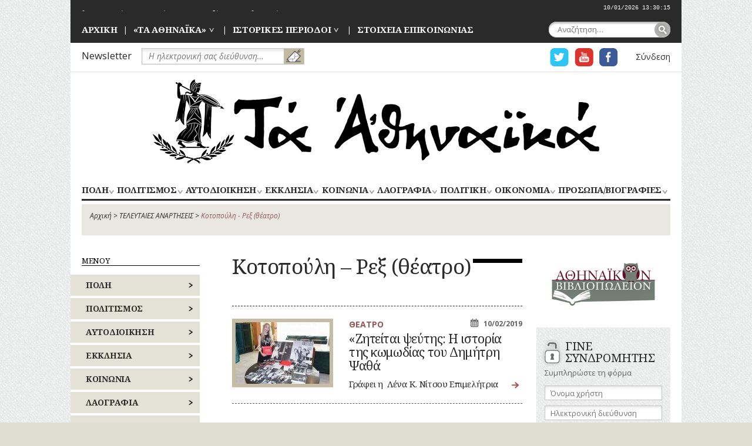

--- FILE ---
content_type: text/html; charset=UTF-8
request_url: https://www.taathinaika.gr/tag/kotopouli-reks-theatro/
body_size: 15115
content:
<!DOCTYPE html>
<html lang="el" prefix="og: http://ogp.me/ns#" class="no-js">
<head>
	<meta charset="UTF-8">
	<meta name="viewport" content="width=device-width, initial-scale=1.0">
	<link rel="profile" href="http://gmpg.org/xfn/11">
	<link rel="pingback" href="https://www.taathinaika.gr/xmlrpc.php">
	
	
	<!-- Google tag (gtag.js) -->
	<script async src="https://www.googletagmanager.com/gtag/js?id=G-EJ53V4KR2E"></script>
	<script>
	  window.dataLayer = window.dataLayer || [];
	  function gtag(){dataLayer.push(arguments);}
	  gtag('js', new Date());

	  gtag('config', 'G-EJ53V4KR2E');
	</script>
	
	
	<title>Κοτοπούλη - Ρεξ (θέατρο) Archives - ΤΑ ΑΘΗΝΑΪΚΑ</title>

<!-- This site is optimized with the Yoast SEO plugin v8.2 - https://yoast.com/wordpress/plugins/seo/ -->
<link rel="canonical" href="https://www.taathinaika.gr/tag/kotopouli-reks-theatro/" />
<meta property="og:locale" content="el_GR" />
<meta property="og:type" content="object" />
<meta property="og:title" content="Κοτοπούλη - Ρεξ (θέατρο) Archives - ΤΑ ΑΘΗΝΑΪΚΑ" />
<meta property="og:url" content="https://www.taathinaika.gr/tag/kotopouli-reks-theatro/" />
<meta property="og:site_name" content="ΤΑ ΑΘΗΝΑΪΚΑ" />
<meta name="twitter:card" content="summary" />
<meta name="twitter:title" content="Κοτοπούλη - Ρεξ (θέατρο) Archives - ΤΑ ΑΘΗΝΑΪΚΑ" />
<script type='application/ld+json'>{"@context":"https:\/\/schema.org","@type":"Organization","url":"https:\/\/www.taathinaika.gr\/","sameAs":[],"@id":"https:\/\/www.taathinaika.gr\/#organization","name":"\u03a0\u03b5\u03c1\u03b9\u03bf\u03b4\u03b9\u03ba\u03cc \u03a4\u03b1 \u0391\u03b8\u03b7\u03bd\u03b1\u03ca\u03ba\u03ac","logo":"https:\/\/www.taathinaika.gr\/wp-content\/uploads\/2018\/09\/logo-mr-large.png"}</script>
<script type='application/ld+json'>{"@context":"https:\/\/schema.org","@type":"BreadcrumbList","itemListElement":[{"@type":"ListItem","position":1,"item":{"@id":"https:\/\/www.taathinaika.gr\/","name":"\u0391\u03c1\u03c7\u03b9\u03ba\u03ae"}},{"@type":"ListItem","position":2,"item":{"@id":"https:\/\/www.taathinaika.gr\/televtees-anartisis\/","name":"\u03a4\u0395\u039b\u0395\u03a5\u03a4\u0391\u0399\u0395\u03a3 \u0391\u039d\u0391\u03a1\u03a4\u0397\u03a3\u0395\u0399\u03a3"}},{"@type":"ListItem","position":3,"item":{"@id":"https:\/\/www.taathinaika.gr\/tag\/kotopouli-reks-theatro\/","name":"\u039a\u03bf\u03c4\u03bf\u03c0\u03bf\u03cd\u03bb\u03b7 - \u03a1\u03b5\u03be (\u03b8\u03ad\u03b1\u03c4\u03c1\u03bf)"}}]}</script>
<!-- / Yoast SEO plugin. -->

<link rel='dns-prefetch' href='//s0.wp.com' />
<link rel='dns-prefetch' href='//s.w.org' />
<link rel="alternate" type="application/rss+xml" title="Ροή RSS &raquo; ΤΑ ΑΘΗΝΑΪΚΑ" href="https://www.taathinaika.gr/feed/" />
<link rel="alternate" type="application/rss+xml" title="Κανάλι σχολίων &raquo; ΤΑ ΑΘΗΝΑΪΚΑ" href="https://www.taathinaika.gr/comments/feed/" />
<link rel="alternate" type="application/rss+xml" title="Κανάλι ετικέτας Κοτοπούλη - Ρεξ (θέατρο) &raquo; ΤΑ ΑΘΗΝΑΪΚΑ" href="https://www.taathinaika.gr/tag/kotopouli-reks-theatro/feed/" />
		<script type="text/javascript">
			window._wpemojiSettings = {"baseUrl":"https:\/\/s.w.org\/images\/core\/emoji\/11\/72x72\/","ext":".png","svgUrl":"https:\/\/s.w.org\/images\/core\/emoji\/11\/svg\/","svgExt":".svg","source":{"concatemoji":"https:\/\/www.taathinaika.gr\/wp-includes\/js\/wp-emoji-release.min.js?ver=4.9.26"}};
			!function(e,a,t){var n,r,o,i=a.createElement("canvas"),p=i.getContext&&i.getContext("2d");function s(e,t){var a=String.fromCharCode;p.clearRect(0,0,i.width,i.height),p.fillText(a.apply(this,e),0,0);e=i.toDataURL();return p.clearRect(0,0,i.width,i.height),p.fillText(a.apply(this,t),0,0),e===i.toDataURL()}function c(e){var t=a.createElement("script");t.src=e,t.defer=t.type="text/javascript",a.getElementsByTagName("head")[0].appendChild(t)}for(o=Array("flag","emoji"),t.supports={everything:!0,everythingExceptFlag:!0},r=0;r<o.length;r++)t.supports[o[r]]=function(e){if(!p||!p.fillText)return!1;switch(p.textBaseline="top",p.font="600 32px Arial",e){case"flag":return s([55356,56826,55356,56819],[55356,56826,8203,55356,56819])?!1:!s([55356,57332,56128,56423,56128,56418,56128,56421,56128,56430,56128,56423,56128,56447],[55356,57332,8203,56128,56423,8203,56128,56418,8203,56128,56421,8203,56128,56430,8203,56128,56423,8203,56128,56447]);case"emoji":return!s([55358,56760,9792,65039],[55358,56760,8203,9792,65039])}return!1}(o[r]),t.supports.everything=t.supports.everything&&t.supports[o[r]],"flag"!==o[r]&&(t.supports.everythingExceptFlag=t.supports.everythingExceptFlag&&t.supports[o[r]]);t.supports.everythingExceptFlag=t.supports.everythingExceptFlag&&!t.supports.flag,t.DOMReady=!1,t.readyCallback=function(){t.DOMReady=!0},t.supports.everything||(n=function(){t.readyCallback()},a.addEventListener?(a.addEventListener("DOMContentLoaded",n,!1),e.addEventListener("load",n,!1)):(e.attachEvent("onload",n),a.attachEvent("onreadystatechange",function(){"complete"===a.readyState&&t.readyCallback()})),(n=t.source||{}).concatemoji?c(n.concatemoji):n.wpemoji&&n.twemoji&&(c(n.twemoji),c(n.wpemoji)))}(window,document,window._wpemojiSettings);
		</script>
		<style type="text/css">
img.wp-smiley,
img.emoji {
	display: inline !important;
	border: none !important;
	box-shadow: none !important;
	height: 1em !important;
	width: 1em !important;
	margin: 0 .07em !important;
	vertical-align: -0.1em !important;
	background: none !important;
	padding: 0 !important;
}
</style>
<link rel='stylesheet' id='contact-form-7-css'  href='https://www.taathinaika.gr/wp-content/plugins/contact-form-7/includes/css/styles.css?ver=5.1.6' type='text/css' media='all' />
<link rel='stylesheet' id='dashicons-css'  href='https://www.taathinaika.gr/wp-includes/css/dashicons.min.css?ver=4.9.26' type='text/css' media='all' />
<link rel='stylesheet' id='mikros-romios-screen-css'  href='https://www.taathinaika.gr/wp-content/themes/mikros-romios/css/screen.css?ver=0.87' type='text/css' media='all' />
<link rel='stylesheet' id='jetpack-widget-social-icons-styles-css'  href='https://www.taathinaika.gr/wp-content/plugins/jetpack/modules/widgets/social-icons/social-icons.css?ver=20170506' type='text/css' media='all' />
<link rel='stylesheet' id='jetpack_css-css'  href='https://www.taathinaika.gr/wp-content/plugins/jetpack/css/jetpack.css?ver=6.5.4' type='text/css' media='all' />
<script type='text/javascript' src='https://www.taathinaika.gr/wp-includes/js/jquery/jquery.js?ver=1.12.4'></script>
<script type='text/javascript' src='https://www.taathinaika.gr/wp-includes/js/jquery/jquery-migrate.min.js?ver=1.4.1'></script>
<script type='text/javascript' src='https://www.taathinaika.gr/wp-content/themes/mikros-romios/js/node_modules/headjs/dist/1.0.0/head.min.js?ver=1.0.2'></script>
<script type='text/javascript' src='https://www.taathinaika.gr/wp-content/themes/mikros-romios/js/modernizr-min.js?ver=2.8.3'></script>
<link rel='https://api.w.org/' href='https://www.taathinaika.gr/wp-json/' />
<link rel="EditURI" type="application/rsd+xml" title="RSD" href="https://www.taathinaika.gr/xmlrpc.php?rsd" />
<link rel="wlwmanifest" type="application/wlwmanifest+xml" href="https://www.taathinaika.gr/wp-includes/wlwmanifest.xml" /> 
<meta name="generator" content="WordPress 4.9.26" />

<link rel='dns-prefetch' href='//v0.wordpress.com'/>
<style type='text/css'>img#wpstats{display:none}</style></head>

<body class="archive tag tag-kotopouli-reks-theatro tag-3204">
<div id="page" class="hfeed site center-block">
	<div class="site-header">

		<a class="skip-link screen-reader-text" href="#content">Skip to content</a>

		<div class="headlines dark-background" id="headlines"><ul class="headlines-list load_rs" id="headlines-list">
				<li class="headline">
					<a href="https://www.taathinaika.gr/christos-politis-piatoulakis-1942-2026/" class="headline-link">ΧΡΗΣΤΟΣ ΠΟΛΙΤΗΣ (ΠΙΑΤΟΥΛΑΚΗΣ) 1942-2026</a>
				</li>
				<li class="headline">
					<a href="https://www.taathinaika.gr/oi-eortasmoi-kai-ta-minymata-ton-paradoseon-ton-theofaneion/" class="headline-link">Οι εορτασμοί και τα μηνύματα των παραδόσεων των Θεοφανείων</a>
				</li>
				<li class="headline">
					<a href="https://www.taathinaika.gr/o-eortasmos-ton-foton-me-tin-kefati-pena-tou-georgiou-souri/" class="headline-link">Ο εορτασμός των Φώτων με την κεφάτη πένα του Γεωργίου Σουρή</a>
				</li></ul><div class="website-clock" id="website-clock"></div><div class="clearfix"></div></div>
		<div class="header-p1 dark-background">
							<div id="navigation-top" class="navigation-top" role="navigation">
				<nav>
					<div class="menu-menou-kefalidas-container"><ul id="menu-menou-kefalidas" class="nav-menu-top menu-horizontal menu-semicolon"><li id="menu-item-34" class="menu-item menu-item-type-post_type menu-item-object-page menu-item-home menu-item-34"><a href="https://www.taathinaika.gr/">ΑΡΧΙΚΗ</a></li>
<li id="menu-item-35" class="menu-item menu-item-type-post_type menu-item-object-page menu-item-has-children menu-item-35"><a href="https://www.taathinaika.gr/mikros-romios/to-periodiko/">«ΤΑ ΑΘΗΝΑΪΚΑ»</a>
<ul class="sub-menu">
	<li id="menu-item-8202" class="menu-item menu-item-type-post_type menu-item-object-page menu-item-8202"><a href="https://www.taathinaika.gr/mikros-romios/to-periodiko/poli-ton-athinon-1880-1910/">ΤΟ ΠΕΡΙΟΔΙΚΟ (1955 – 2018)</a></li>
	<li id="menu-item-8203" class="menu-item menu-item-type-post_type menu-item-object-page menu-item-8203"><a href="https://www.taathinaika.gr/mikros-romios/to-periodiko/periexomena/">ΕΥΡΕΤΗΡΙΟ ΥΛΗΣ</a></li>
	<li id="menu-item-8205" class="menu-item menu-item-type-post_type menu-item-object-page menu-item-8205"><a href="https://www.taathinaika.gr/mikros-romios/to-periodiko/eyretirio-prosopon/">ΕΥΡΕΤΗΡΙΟ ΠΡΟΣΩΠΩΝ</a></li>
</ul>
</li>
<li id="menu-item-8243" class="menu-item menu-item-type-taxonomy menu-item-object-category menu-item-has-children menu-item-8243"><a href="https://www.taathinaika.gr/category/istorikes-periodoi/">ΙΣΤΟΡΙΚΕΣ ΠΕΡΙΟΔΟΙ</a>
<ul class="sub-menu">
	<li id="menu-item-8253" class="menu-item menu-item-type-taxonomy menu-item-object-category menu-item-8253"><a href="https://www.taathinaika.gr/category/istorikes-periodoi/fragokratia-1205-1456/">ΦΡΑΓΚΟΚΡΑΤΙΑ (1205-1456)</a></li>
	<li id="menu-item-8252" class="menu-item menu-item-type-taxonomy menu-item-object-category menu-item-8252"><a href="https://www.taathinaika.gr/category/istorikes-periodoi/tourkokratia-1456-1821/">ΤΟΥΡΚΟΚΡΑΤΙΑ (1456-1821)</a></li>
	<li id="menu-item-8242" class="menu-item menu-item-type-taxonomy menu-item-object-category menu-item-8242"><a href="https://www.taathinaika.gr/category/istorikes-periodoi/epanastasi-1821-1828/">ΕΠΑΝΑΣΤΑΣΗ (1821-1828)</a></li>
	<li id="menu-item-8251" class="menu-item menu-item-type-taxonomy menu-item-object-category menu-item-8251"><a href="https://www.taathinaika.gr/category/istorikes-periodoi/periodos-kapodistria-1828-1831/">ΠΕΡΙΟΔΟΣ ΚΑΠΟΔΙΣΤΡΙΑ (1828-1831)</a></li>
	<li id="menu-item-8249" class="menu-item menu-item-type-taxonomy menu-item-object-category menu-item-8249"><a href="https://www.taathinaika.gr/category/istorikes-periodoi/othoniki-periodos-1833-1862/">ΟΘΩΝΙΚΗ ΠΕΡΙΟΔΟΣ (1833-1862)</a></li>
	<li id="menu-item-8250" class="menu-item menu-item-type-taxonomy menu-item-object-category menu-item-8250"><a href="https://www.taathinaika.gr/category/istorikes-periodoi/periodos-georgiou-a-1864-1913/">ΠΕΡΙΟΔΟΣ ΓΕΩΡΓΙΟΥ Α’ (1864-1913)</a></li>
	<li id="menu-item-8240" class="menu-item menu-item-type-taxonomy menu-item-object-category menu-item-8240"><a href="https://www.taathinaika.gr/category/istorikes-periodoi/valkaniki-polemi-1912-1913/">ΒΑΛΚΑΝΙΚΟΙ ΠΟΛΕΜΟΙ (1912-1913)</a></li>
	<li id="menu-item-8238" class="menu-item menu-item-type-taxonomy menu-item-object-category menu-item-8238"><a href="https://www.taathinaika.gr/category/istorikes-periodoi/a-pagkosmios-polemos-1914-1918/">Α’ ΠΑΓΚΟΣΜΙΟΣ ΠΟΛΕΜΟΣ (1914-1918)</a></li>
	<li id="menu-item-8241" class="menu-item menu-item-type-taxonomy menu-item-object-category menu-item-8241"><a href="https://www.taathinaika.gr/category/istorikes-periodoi/ethnikos-dichasmos-1914-1917/">ΕΘΝΙΚΟΣ ΔΙΧΑΣΜΟΣ (1914-1917)</a></li>
	<li id="menu-item-8248" class="menu-item menu-item-type-taxonomy menu-item-object-category menu-item-8248"><a href="https://www.taathinaika.gr/category/istorikes-periodoi/mikrasiatiki-ekstratia-1919-1922/">ΜΙΚΡΑΣΙΑΤΙΚΗ ΕΚΣΤΡΑΤΕΙΑ (1919-1922)</a></li>
	<li id="menu-item-8245" class="menu-item menu-item-type-taxonomy menu-item-object-category menu-item-8245"><a href="https://www.taathinaika.gr/category/istorikes-periodoi/mesopolemos-1923-1940/">ΜΕΣΟΠΟΛΕΜΟΣ (1923-1940)</a></li>
	<li id="menu-item-8239" class="menu-item menu-item-type-taxonomy menu-item-object-category menu-item-8239"><a href="https://www.taathinaika.gr/category/istorikes-periodoi/v-pagkosmios-polemos-1940/">Β’ ΠΑΓΚΟΣΜΙΟΣ ΠΟΛΕΜΟΣ (1940)</a></li>
	<li id="menu-item-8244" class="menu-item menu-item-type-taxonomy menu-item-object-category menu-item-8244"><a href="https://www.taathinaika.gr/category/istorikes-periodoi/katochi-apeleftherosi-1941-1944/">ΚΑΤΟΧΗ – ΑΠΕΛΕΥΘΕΡΩΣΗ (1941-1944)</a></li>
	<li id="menu-item-8246" class="menu-item menu-item-type-taxonomy menu-item-object-category menu-item-8246"><a href="https://www.taathinaika.gr/category/istorikes-periodoi/metapolemiki-periodos-1945-1974/">ΜΕΤΑΠΟΛΕΜΙΚΗ ΠΕΡΙΟΔΟΣ (1945-1974)</a></li>
	<li id="menu-item-8247" class="menu-item menu-item-type-taxonomy menu-item-object-category menu-item-8247"><a href="https://www.taathinaika.gr/category/istorikes-periodoi/metapolitefsi-1974-simera/">ΜΕΤΑΠΟΛΙΤΕΥΣΗ (1974-ΣΗΜΕΡΑ)</a></li>
</ul>
</li>
<li id="menu-item-38" class="menu-item menu-item-type-post_type menu-item-object-page menu-item-38"><a href="https://www.taathinaika.gr/epikinonia/">ΣΤΟΙΧΕΙΑ ΕΠΙΚΟΙΝΩΝΙΑΣ</a></li>
</ul></div>				</nav>
				</div> <!-- .navigation-top -->
			
			<form role="search" method="get" id="searchform" class="searchform" action="https://www.taathinaika.gr/">
				<div>
					<label class="screen-reader-text" for="s">Αναζήτηση για:</label>
					<input type="text" value="" name="s" placeholder="Αναζήτηση&hellip;" id="s" />
					<input type="submit" id="searchsubmit" value="Αναζήτηση" />
				</div>
			</form>		</div> <!-- .header-p1 -->

		<div class="header-p2 clearfix">
			<div class="nwsl-form left"><!-- MailChimp for WordPress v2.3.15 - https://wordpress.org/plugins/mailchimp-for-wp/ --><div id="mc4wp-form-1" class="form mc4wp-form"><form method="post" ><label class="nwsl-label" for="nwsl-email">Newsletter</label>
<span class="nwsl-input">
	<input type="email" name="EMAIL" placeholder="Η ηλεκτρονική σας διεύθυνση&hellip;" class="nwsl-input-field" id="nwsl-email" required />
	<input type="submit" value="ΕΓΓΡΑΦΕΙΤΕ" class="nwsl-input-btn" />
</span><div style="position: absolute; left: -5000px;"><input type="text" name="_mc4wp_ho_b6f7f5ed4bda000ffc96c82e3b482396" value="" tabindex="-1" autocomplete="off" /></div><input type="hidden" name="_mc4wp_timestamp" value="1768015936" /><input type="hidden" name="_mc4wp_form_id" value="0" /><input type="hidden" name="_mc4wp_form_element_id" value="mc4wp-form-1" /><input type="hidden" name="_mc4wp_form_submit" value="1" /><input type="hidden" name="_mc4wp_form_nonce" value="a692096a2c" /></form></div><!-- / MailChimp for WordPress Plugin --></div>
			<ul class="user-links menu-horizontal menu-b-semicolon right">
				<li class="user-logged-in">
					<a href="https://www.taathinaika.gr/wp-login.php">Σύνδεση</a>				</li>
											</ul>

							<div id="navigation-social-header" class="navigation-social right" role="navigation">
				<nav>
					<div class="menu-koinoniki-diktyosi-container"><ul id="menu-koinoniki-diktyosi" class="nav-menu-social menu-horizontal"><li id="menu-item-19" class="menu-item menu-item-type-custom menu-item-object-custom menu-item-19"><a href="https://twitter.com/taathinaika">Η ΣΕΛΙΔΑ TWITTER ΓΙΑ ΤΑ ΑΘΗΝΑΙΚΑ</a></li>
<li id="menu-item-20" class="menu-item menu-item-type-custom menu-item-object-custom menu-item-20"><a href="https://www.youtube.com/channel/UC-IqJ4TYDqHSqdVnK1xPqvA">Η ΣΕΛΙΔΑ YOUTUBE ΓΙΑ ΤΑ ΑΘΗΝΑΙΚΑ</a></li>
<li id="menu-item-21" class="menu-item menu-item-type-custom menu-item-object-custom menu-item-21"><a href="https://www.facebook.com/taathinaika/">Η ΣΕΛΙΔΑ FACEBOOK ΓΙΑ ΤΑ ΑΘΗΝΑΙΚΑ</a></li>
</ul></div>				</nav>
				</div><!-- .navigation-social -->
					</div> <!-- .header-p2 -->

		<div class="site-branding" role="banner">
							<p class="site-title"><a href="https://www.taathinaika.gr/" rel="home" class="center-block">ΤΑ ΑΘΗΝΑΪΚΑ</a></p>
			
					</div><!-- .site-branding -->

					<div id="navigation-primary" class="navigation-primary has-mobile-menu-button" role="navigation">
				<div class="mobile-menu">
					<div class="mobile-menu-button">
						<div class="container">
							<div class="bar1"></div>
							<div class="bar2"></div>
							<div class="bar3"></div>
						</div>
					</div>
				</div>
				<nav>
					<div class="menu-kentriko-menou-container"><ul id="menu-kentriko-menou" class="nav-menu-primary menu-horizontal-justify"><li id="menu-item-8545" class="has-2-columns menu-item menu-item-type-taxonomy menu-item-object-category menu-item-has-children menu-item-8545"><a href="https://www.taathinaika.gr/category/poli/">ΠΟΛΗ</a>
<ul class="sub-menu">
	<li id="menu-item-9675" class="left hide-title menu-item menu-item-type-custom menu-item-object-custom menu-item-has-children menu-item-9675"><a href="#">#</a>
	<ul class="sub-menu">
		<li id="menu-item-8568" class="menu-item menu-item-type-taxonomy menu-item-object-category menu-item-8568"><a href="https://www.taathinaika.gr/category/poli/apochetefsi/">ΑΠΟΧΕΤΕΥΣΗ</a></li>
		<li id="menu-item-8569" class="menu-item menu-item-type-taxonomy menu-item-object-category menu-item-8569"><a href="https://www.taathinaika.gr/category/poli/architektoniki/">ΑΡΧΙΤΕΚΤΟΝΙΚΗ</a></li>
		<li id="menu-item-8570" class="menu-item menu-item-type-taxonomy menu-item-object-category menu-item-8570"><a href="https://www.taathinaika.gr/category/poli/dromi/">ΔΡΟΜΟΙ</a></li>
		<li id="menu-item-8571" class="menu-item menu-item-type-taxonomy menu-item-object-category menu-item-8571"><a href="https://www.taathinaika.gr/category/poli/ekpedefsi-scholia/">ΕΚΠΑΙΔΕΥΣΗ</a></li>
		<li id="menu-item-8572" class="menu-item menu-item-type-taxonomy menu-item-object-category menu-item-8572"><a href="https://www.taathinaika.gr/category/poli/exoches-peripati/">ΕΞΟΧΕΣ-ΠΕΡΙΠΑΤΟΙ</a></li>
		<li id="menu-item-8573" class="menu-item menu-item-type-taxonomy menu-item-object-category menu-item-8573"><a href="https://www.taathinaika.gr/category/poli/kinochristi-chori/">ΚΟΙΝΟΧΡΗΣΤΟΙ ΧΩΡΟΙ</a></li>
		<li id="menu-item-8574" class="menu-item menu-item-type-taxonomy menu-item-object-category menu-item-8574"><a href="https://www.taathinaika.gr/category/poli/ktiria/">ΚΤΙΡΙΑ</a></li>
		<li id="menu-item-8575" class="menu-item menu-item-type-taxonomy menu-item-object-category menu-item-8575"><a href="https://www.taathinaika.gr/category/poli/lofi/">ΛΟΦΟΙ</a></li>
		<li id="menu-item-8576" class="menu-item menu-item-type-taxonomy menu-item-object-category menu-item-8576"><a href="https://www.taathinaika.gr/category/poli/mnimia/">ΜΝΗΜΕΙΑ</a></li>
		<li id="menu-item-8577" class="menu-item menu-item-type-taxonomy menu-item-object-category menu-item-8577"><a href="https://www.taathinaika.gr/category/poli/mousia/">ΜΟΥΣΕΙΑ</a></li>
		<li id="menu-item-8578" class="menu-item menu-item-type-taxonomy menu-item-object-category menu-item-8578"><a href="https://www.taathinaika.gr/category/poli/nai-mones/">ΝΑΟΙ-ΜΟΝΕΣ</a></li>
		<li id="menu-item-8579" class="menu-item menu-item-type-taxonomy menu-item-object-category menu-item-8579"><a href="https://www.taathinaika.gr/category/poli/nekrotafia/">ΝΕΚΡΟΤΑΦΕΙΑ</a></li>
		<li id="menu-item-8580" class="menu-item menu-item-type-taxonomy menu-item-object-category menu-item-8580"><a href="https://www.taathinaika.gr/category/poli/nosokomia-igia/">ΝΟΣΟΚΟΜΕΙΑ</a></li>
		<li id="menu-item-8546" class="menu-item menu-item-type-taxonomy menu-item-object-category menu-item-8546"><a href="https://www.taathinaika.gr/category/poli/perichora/">ΠΕΡΙΧΩΡΑ</a></li>
		<li id="menu-item-8547" class="menu-item menu-item-type-taxonomy menu-item-object-category menu-item-8547"><a href="https://www.taathinaika.gr/category/poli/platies/">ΠΛΑΤΕΙΕΣ</a></li>
		<li id="menu-item-8548" class="menu-item menu-item-type-taxonomy menu-item-object-category menu-item-8548"><a href="https://www.taathinaika.gr/category/poli/plithismos/">ΠΛΗΘΥΣΜΟΣ</a></li>
		<li id="menu-item-8549" class="menu-item menu-item-type-taxonomy menu-item-object-category menu-item-8549"><a href="https://www.taathinaika.gr/category/poli/poleodomia-rimotomia/">ΠΟΛΕΟΔΟΜΙΑ</a></li>
		<li id="menu-item-8550" class="menu-item menu-item-type-taxonomy menu-item-object-category menu-item-8550"><a href="https://www.taathinaika.gr/category/poli/potami/">ΠΟΤΑΜΟΙ</a></li>
	</ul>
</li>
	<li id="menu-item-9674" class="right hide-title menu-item menu-item-type-custom menu-item-object-custom menu-item-has-children menu-item-9674"><a href="#">#</a>
	<ul class="sub-menu">
		<li id="menu-item-8551" class="menu-item menu-item-type-taxonomy menu-item-object-category menu-item-8551"><a href="https://www.taathinaika.gr/category/poli/prasino-kipi/">ΠΡΑΣΙΝΟ-ΚΗΠΟΙ</a></li>
		<li id="menu-item-8552" class="menu-item menu-item-type-taxonomy menu-item-object-category menu-item-8552"><a href="https://www.taathinaika.gr/category/poli/remata/">ΡΕΜΑΤΑ</a></li>
		<li id="menu-item-8553" class="menu-item menu-item-type-taxonomy menu-item-object-category menu-item-8553"><a href="https://www.taathinaika.gr/category/poli/sigkinonies-mesa-metaforas/">ΣΥΓΚΟΙΝΩΝΙΕΣ</a></li>
		<li id="menu-item-8554" class="menu-item menu-item-type-taxonomy menu-item-object-category menu-item-8554"><a href="https://www.taathinaika.gr/category/poli/sillogi-somatia/">ΣΥΛΛΟΓΟΙ-ΣΩΜΑΤΕΙΑ</a></li>
		<li id="menu-item-8555" class="menu-item menu-item-type-taxonomy menu-item-object-category menu-item-8555"><a href="https://www.taathinaika.gr/category/poli/sfagia/">ΣΦΑΓΕΙΑ</a></li>
		<li id="menu-item-8556" class="menu-item menu-item-type-taxonomy menu-item-object-category menu-item-8556"><a href="https://www.taathinaika.gr/category/poli/schedio-polis/">ΣΧΕΔΙΟ ΠΟΛΗΣ</a></li>
		<li id="menu-item-8557" class="menu-item menu-item-type-taxonomy menu-item-object-category menu-item-8557"><a href="https://www.taathinaika.gr/category/poli/technologia/">ΤΕΧΝΟΛΟΓΙΑ</a></li>
		<li id="menu-item-8558" class="menu-item menu-item-type-taxonomy menu-item-object-category menu-item-8558"><a href="https://www.taathinaika.gr/category/poli/tilepikinonies/">ΤΗΛΕΠΙΚΟΙΝΩΝΙΕΣ</a></li>
		<li id="menu-item-8559" class="menu-item menu-item-type-taxonomy menu-item-object-category menu-item-8559"><a href="https://www.taathinaika.gr/category/poli/topografia/">ΤΟΠΟΓΡΑΦΙΑ</a></li>
		<li id="menu-item-8560" class="menu-item menu-item-type-taxonomy menu-item-object-category menu-item-8560"><a href="https://www.taathinaika.gr/category/poli/toponimia/">ΤΟΠΩΝΥΜΙΑ</a></li>
		<li id="menu-item-8561" class="menu-item menu-item-type-taxonomy menu-item-object-category menu-item-8561"><a href="https://www.taathinaika.gr/category/poli/trochea-kikloforia/">ΤΡΟΧΑΙΑ-ΚΥΚΛΟΦΟΡΙΑ</a></li>
		<li id="menu-item-8562" class="menu-item menu-item-type-taxonomy menu-item-object-category menu-item-8562"><a href="https://www.taathinaika.gr/category/poli/idrefsi/">ΥΔΡΕΥΣΗ</a></li>
		<li id="menu-item-8563" class="menu-item menu-item-type-taxonomy menu-item-object-category menu-item-8563"><a href="https://www.taathinaika.gr/category/poli/iponomi/">ΥΠΟΝΟΜΟΙ</a></li>
		<li id="menu-item-8564" class="menu-item menu-item-type-taxonomy menu-item-object-category menu-item-8564"><a href="https://www.taathinaika.gr/category/poli/filakes/">ΦΥΛΑΚΕΣ</a></li>
		<li id="menu-item-8565" class="menu-item menu-item-type-taxonomy menu-item-object-category menu-item-8565"><a href="https://www.taathinaika.gr/category/poli/fotismos/">ΦΩΤΙΣΜΟΣ</a></li>
		<li id="menu-item-8566" class="menu-item menu-item-type-taxonomy menu-item-object-category menu-item-8566"><a href="https://www.taathinaika.gr/category/poli/chartes/">ΧΑΡΤΕΣ</a></li>
		<li id="menu-item-8567" class="menu-item menu-item-type-taxonomy menu-item-object-category menu-item-8567"><a href="https://www.taathinaika.gr/category/poli/psichagogia-theamata-diaskedasis/">ΨΥΧΑΓΩΓΙΑ</a></li>
	</ul>
</li>
</ul>
</li>
<li id="menu-item-8072" class="menu-item menu-item-type-taxonomy menu-item-object-category menu-item-has-children menu-item-8072"><a href="https://www.taathinaika.gr/category/politismos/">ΠΟΛΙΤΙΣΜΟΣ</a>
<ul class="sub-menu">
	<li id="menu-item-9677" class="hide-title menu-item menu-item-type-custom menu-item-object-custom menu-item-has-children menu-item-9677"><a href="#">#</a>
	<ul class="sub-menu">
		<li id="menu-item-8106" class="menu-item menu-item-type-taxonomy menu-item-object-category menu-item-8106"><a href="https://www.taathinaika.gr/category/politismos/athlitismos/">ΑΘΛΗΤΙΣΜΟΣ</a></li>
		<li id="menu-item-8107" class="menu-item menu-item-type-taxonomy menu-item-object-category menu-item-8107"><a href="https://www.taathinaika.gr/category/politismos/glyptiki/">ΓΛΥΠΤΙΚΗ</a></li>
		<li id="menu-item-8108" class="menu-item menu-item-type-taxonomy menu-item-object-category menu-item-8108"><a href="https://www.taathinaika.gr/category/politismos/zografiki/">ΖΩΓΡΑΦΙΚΗ</a></li>
		<li id="menu-item-8109" class="menu-item menu-item-type-taxonomy menu-item-object-category menu-item-8109"><a href="https://www.taathinaika.gr/category/politismos/theatro/">ΘΕΑΤΡΟ</a></li>
		<li id="menu-item-8073" class="menu-item menu-item-type-taxonomy menu-item-object-category menu-item-8073"><a href="https://www.taathinaika.gr/category/politismos/kinimatografos/">ΚΙΝΗΜΑΤΟΓΡΑΦΟΣ</a></li>
		<li id="menu-item-8074" class="menu-item menu-item-type-taxonomy menu-item-object-category menu-item-8074"><a href="https://www.taathinaika.gr/category/politismos/comics-skitsa-geloiografies/">ΚΟΜΙΚΣ – ΣΚΙΤΣΑ (ΓΕΛΟΙΟΓΡΑΦΙΕΣ)</a></li>
		<li id="menu-item-8075" class="menu-item menu-item-type-taxonomy menu-item-object-category menu-item-8075"><a href="https://www.taathinaika.gr/category/politismos/logotexnia-poiisi/">ΛΟΓΟΤΕΧΝΙΑ – ΠΟΙΗΣΗ</a></li>
		<li id="menu-item-8076" class="menu-item menu-item-type-taxonomy menu-item-object-category menu-item-8076"><a href="https://www.taathinaika.gr/category/politismos/mousiki/">ΜΟΥΣΙΚΗ</a></li>
		<li id="menu-item-8077" class="menu-item menu-item-type-taxonomy menu-item-object-category menu-item-8077"><a href="https://www.taathinaika.gr/category/politismos/olimpiakoi-agones/">ΟΛΥΜΠΙΑΚΟΙ ΑΓΩΝΕΣ (ΟΛΥΜΠΙΣΜΟΣ)</a></li>
		<li id="menu-item-8110" class="menu-item menu-item-type-taxonomy menu-item-object-category menu-item-8110"><a href="https://www.taathinaika.gr/category/politismos/radiofono/">ΡΑΔΙΟΦΩΝΟ</a></li>
		<li id="menu-item-8111" class="menu-item menu-item-type-taxonomy menu-item-object-category menu-item-8111"><a href="https://www.taathinaika.gr/category/politismos/tileorasi/">ΤΗΛΕΟΡΑΣΗ</a></li>
		<li id="menu-item-8112" class="menu-item menu-item-type-taxonomy menu-item-object-category menu-item-8112"><a href="https://www.taathinaika.gr/category/politismos/fotografia/">ΦΩΤΟΓΡΑΦΙΑ</a></li>
		<li id="menu-item-8113" class="menu-item menu-item-type-taxonomy menu-item-object-category menu-item-8113"><a href="https://www.taathinaika.gr/category/politismos/xoros/">ΧΟΡΟΣ</a></li>
	</ul>
</li>
</ul>
</li>
<li id="menu-item-8078" class="menu-item menu-item-type-taxonomy menu-item-object-category menu-item-has-children menu-item-8078"><a href="https://www.taathinaika.gr/category/aytodioikisi/">ΑΥΤΟΔΙΟΙΚΗΣΗ</a>
<ul class="sub-menu">
	<li id="menu-item-9456" class="menu-item menu-item-type-post_type menu-item-object-page menu-item-9456"><a href="https://www.taathinaika.gr/kentrikos-tomeas-athinon/">ΚΕΝΤΡΙΚΟΣ ΤΟΜΕΑΣ ΑΘΗΝΩΝ</a></li>
	<li id="menu-item-9473" class="menu-item menu-item-type-post_type menu-item-object-page menu-item-9473"><a href="https://www.taathinaika.gr/notios-tomeas-athinon/">ΝΟΤΙΟΣ ΤΟΜΕΑΣ ΑΘΗΝΩΝ</a></li>
	<li id="menu-item-9472" class="menu-item menu-item-type-post_type menu-item-object-page menu-item-9472"><a href="https://www.taathinaika.gr/anatolikis-attikis/">ΑΝΑΤΟΛΙΚΗΣ ΑΤΤΙΚΗΣ</a></li>
	<li id="menu-item-9471" class="menu-item menu-item-type-post_type menu-item-object-page menu-item-9471"><a href="https://www.taathinaika.gr/dytikis-attikis/">ΔΥΤΙΚΗΣ ΑΤΤΙΚΗΣ</a></li>
	<li id="menu-item-9470" class="menu-item menu-item-type-post_type menu-item-object-page menu-item-9470"><a href="https://www.taathinaika.gr/peiraios/">ΠΕΙΡΑΙΩΣ</a></li>
	<li id="menu-item-9469" class="menu-item menu-item-type-post_type menu-item-object-page menu-item-9469"><a href="https://www.taathinaika.gr/nison/">ΝΗΣΩΝ</a></li>
</ul>
</li>
<li id="menu-item-8087" class="menu-item menu-item-type-taxonomy menu-item-object-category menu-item-has-children menu-item-8087"><a href="https://www.taathinaika.gr/category/ekklisia/">ΕΚΚΛΗΣΙΑ</a>
<ul class="sub-menu">
	<li id="menu-item-8102" class="menu-item menu-item-type-taxonomy menu-item-object-category menu-item-8102"><a href="https://www.taathinaika.gr/category/ekklisia/naoi-mones/">ΝΑΟΙ – ΜΟΝΕΣ</a></li>
	<li id="menu-item-8088" class="menu-item menu-item-type-taxonomy menu-item-object-category menu-item-8088"><a href="https://www.taathinaika.gr/category/ekklisia/enories/">ΕΝΟΡΙΕΣ</a></li>
	<li id="menu-item-8089" class="menu-item menu-item-type-taxonomy menu-item-object-category menu-item-8089"><a href="https://www.taathinaika.gr/category/ekklisia/eortes/">ΕΟΡΤΕΣ</a></li>
	<li id="menu-item-8103" class="menu-item menu-item-type-taxonomy menu-item-object-category menu-item-8103"><a href="https://www.taathinaika.gr/category/ekklisia/xoklisia/">ΞΩΚΚΛΗΣΙΑ</a></li>
	<li id="menu-item-8104" class="menu-item menu-item-type-taxonomy menu-item-object-category menu-item-8104"><a href="https://www.taathinaika.gr/category/ekklisia/panigiria/">ΠΑΝΗΓΥΡΙΑ</a></li>
</ul>
</li>
<li id="menu-item-8090" class="menu-item menu-item-type-taxonomy menu-item-object-category menu-item-has-children menu-item-8090"><a href="https://www.taathinaika.gr/category/koinonia/">ΚΟΙΝΩΝΙΑ</a>
<ul class="sub-menu">
	<li id="menu-item-8114" class="menu-item menu-item-type-taxonomy menu-item-object-category menu-item-8114"><a href="https://www.taathinaika.gr/category/koinonia/anthropines-istories/">ΑΝΘΡΩΠΙΝΕΣ ΙΣΤΟΡΙΕΣ</a></li>
	<li id="menu-item-8115" class="menu-item menu-item-type-taxonomy menu-item-object-category menu-item-8115"><a href="https://www.taathinaika.gr/category/koinonia/astynomia/">ΑΣΤΥΝΟΜΙΑ</a></li>
	<li id="menu-item-8116" class="menu-item menu-item-type-taxonomy menu-item-object-category menu-item-8116"><a href="https://www.taathinaika.gr/category/koinonia/kathimerini-zoi/">ΚΑΘΗΜΕΡΙΝΗ ΖΩΗ</a></li>
	<li id="menu-item-8091" class="menu-item menu-item-type-taxonomy menu-item-object-category menu-item-8091"><a href="https://www.taathinaika.gr/category/koinonia/mikres-istories/">ΜΙΚΡΕΣ ΙΣΤΟΡΙΕΣ</a></li>
	<li id="menu-item-8092" class="menu-item menu-item-type-taxonomy menu-item-object-category menu-item-8092"><a href="https://www.taathinaika.gr/category/koinonia/narkotika/">ΝΑΡΚΩΤΙΚΑ</a></li>
	<li id="menu-item-8117" class="menu-item menu-item-type-taxonomy menu-item-object-category menu-item-8117"><a href="https://www.taathinaika.gr/category/koinonia/tipoi-fisiognomies/">ΤΥΠΟΙ (ΦΥΣΙΟΓΝΩΜΙΕΣ)</a></li>
	<li id="menu-item-8118" class="menu-item menu-item-type-taxonomy menu-item-object-category menu-item-8118"><a href="https://www.taathinaika.gr/category/koinonia/typos/">ΤΥΠΟΣ</a></li>
</ul>
</li>
<li id="menu-item-27" class="has-2-columns menu-item menu-item-type-taxonomy menu-item-object-category menu-item-has-children menu-item-27"><a href="https://www.taathinaika.gr/category/laografia/">ΛΑΟΓΡΑΦΙΑ</a>
<ul class="sub-menu">
	<li id="menu-item-40" class="left menu-item menu-item-type-taxonomy menu-item-object-category menu-item-has-children menu-item-40"><a href="https://www.taathinaika.gr/category/laografia/laiki-dimiourgia/">ΛΑΙΚΗ ΔΗΜΙΟΥΡΓΙΑ</a>
	<ul class="sub-menu">
		<li id="menu-item-43" class="menu-item menu-item-type-taxonomy menu-item-object-category menu-item-43"><a href="https://www.taathinaika.gr/category/laografia/laiki-dimiourgia/oikos-auloi/">Οίκος &#8211; Αυλή</a></li>
		<li id="menu-item-44" class="menu-item menu-item-type-taxonomy menu-item-object-category menu-item-44"><a href="https://www.taathinaika.gr/category/laografia/laiki-dimiourgia/trofes-pota/">Τροφές &#8211; Ποτά</a></li>
		<li id="menu-item-41" class="menu-item menu-item-type-taxonomy menu-item-object-category menu-item-41"><a href="https://www.taathinaika.gr/category/laografia/laiki-dimiourgia/endymasia-kallopismos/">Ενδυμασία &#8211; Καλλωπισμός</a></li>
		<li id="menu-item-42" class="menu-item menu-item-type-taxonomy menu-item-object-category menu-item-42"><a href="https://www.taathinaika.gr/category/laografia/laiki-dimiourgia/laikes-texnes/">Λαϊκές τέχνες</a></li>
	</ul>
</li>
	<li id="menu-item-49" class="right menu-item menu-item-type-taxonomy menu-item-object-category menu-item-has-children menu-item-49"><a href="https://www.taathinaika.gr/category/laografia/pnevmatikos-bios/">ΠΝΕΥΜΑΤΙΚΟΣ ΒΙΟΣ</a>
	<ul class="sub-menu">
		<li id="menu-item-54" class="menu-item menu-item-type-taxonomy menu-item-object-category menu-item-54"><a href="https://www.taathinaika.gr/category/laografia/pnevmatikos-bios/latreia/">Λατρεία</a></li>
		<li id="menu-item-53" class="menu-item menu-item-type-taxonomy menu-item-object-category menu-item-53"><a href="https://www.taathinaika.gr/category/laografia/pnevmatikos-bios/thriskeftiki-zoi/">Θρησκευτική ζωή</a></li>
		<li id="menu-item-51" class="menu-item menu-item-type-taxonomy menu-item-object-category menu-item-51"><a href="https://www.taathinaika.gr/category/laografia/pnevmatikos-bios/dimodis-meteorologia/">Δημώδης μετεωρολογία</a></li>
		<li id="menu-item-58" class="menu-item menu-item-type-taxonomy menu-item-object-category menu-item-58"><a href="https://www.taathinaika.gr/category/laografia/pnevmatikos-bios/fyta/">Φυτά</a></li>
		<li id="menu-item-52" class="menu-item menu-item-type-taxonomy menu-item-object-category menu-item-52"><a href="https://www.taathinaika.gr/category/laografia/pnevmatikos-bios/zoa/">Ζώα</a></li>
		<li id="menu-item-55" class="menu-item menu-item-type-taxonomy menu-item-object-category menu-item-55"><a href="https://www.taathinaika.gr/category/laografia/pnevmatikos-bios/mythoi/">Μύθοι</a></li>
		<li id="menu-item-56" class="menu-item menu-item-type-taxonomy menu-item-object-category menu-item-56"><a href="https://www.taathinaika.gr/category/laografia/pnevmatikos-bios/paradoseis/">Παραδόσεις</a></li>
		<li id="menu-item-57" class="menu-item menu-item-type-taxonomy menu-item-object-category menu-item-57"><a href="https://www.taathinaika.gr/category/laografia/pnevmatikos-bios/parimies/">Παροιμίες</a></li>
		<li id="menu-item-50" class="menu-item menu-item-type-taxonomy menu-item-object-category menu-item-50"><a href="https://www.taathinaika.gr/category/laografia/pnevmatikos-bios/ainigmata/">Αινίγματα</a></li>
	</ul>
</li>
	<li id="menu-item-45" class="left menu-item menu-item-type-taxonomy menu-item-object-category menu-item-has-children menu-item-45"><a href="https://www.taathinaika.gr/category/laografia/koinonikos-bios/">ΚΟΙΝΩΝΙΚΟΣ ΒΙΟΣ</a>
	<ul class="sub-menu">
		<li id="menu-item-46" class="menu-item menu-item-type-taxonomy menu-item-object-category menu-item-46"><a href="https://www.taathinaika.gr/category/laografia/koinonikos-bios/kathimerina-ethima/">Καθημερινά έθιμα</a></li>
		<li id="menu-item-47" class="menu-item menu-item-type-taxonomy menu-item-object-category menu-item-47"><a href="https://www.taathinaika.gr/category/laografia/koinonikos-bios/paixnidia/">Παιχνίδια</a></li>
		<li id="menu-item-48" class="menu-item menu-item-type-taxonomy menu-item-object-category menu-item-48"><a href="https://www.taathinaika.gr/category/laografia/koinonikos-bios/sxoliki-zoi/">Σχολική ζωή</a></li>
	</ul>
</li>
</ul>
</li>
<li id="menu-item-8126" class="menu-item menu-item-type-taxonomy menu-item-object-category menu-item-has-children menu-item-8126"><a href="https://www.taathinaika.gr/category/politiki/">ΠΟΛΙΤΙΚΗ</a>
<ul class="sub-menu">
	<li id="menu-item-8127" class="menu-item menu-item-type-taxonomy menu-item-object-category menu-item-8127"><a href="https://www.taathinaika.gr/category/politiki/ekloges/">ΕΚΛΟΓΕΣ</a></li>
	<li id="menu-item-8128" class="menu-item menu-item-type-taxonomy menu-item-object-category menu-item-8128"><a href="https://www.taathinaika.gr/category/politiki/epanastaseis/">ΕΠΑΝΑΣΤΑΣΕΙΣ</a></li>
	<li id="menu-item-8124" class="menu-item menu-item-type-taxonomy menu-item-object-category menu-item-8124"><a href="https://www.taathinaika.gr/category/politiki/kinimata/">ΚΙΝΗΜΑΤΑ</a></li>
	<li id="menu-item-8125" class="menu-item menu-item-type-taxonomy menu-item-object-category menu-item-8125"><a href="https://www.taathinaika.gr/category/politiki/peristatika/">ΠΕΡΙΣΤΑΤΙΚΑ</a></li>
	<li id="menu-item-8129" class="menu-item menu-item-type-taxonomy menu-item-object-category menu-item-8129"><a href="https://www.taathinaika.gr/category/politiki/simantika-gegonota/">ΣΗΜΑΝΤΙΚΑ ΓΕΓΟΝΟΤΑ</a></li>
</ul>
</li>
<li id="menu-item-8093" class="menu-item menu-item-type-taxonomy menu-item-object-category menu-item-has-children menu-item-8093"><a href="https://www.taathinaika.gr/category/oikonomia/">ΟΙΚΟΝΟΜΙΑ</a>
<ul class="sub-menu">
	<li id="menu-item-8119" class="menu-item menu-item-type-taxonomy menu-item-object-category menu-item-8119"><a href="https://www.taathinaika.gr/category/oikonomia/biomixania-emporio/">ΒΙΟΜΗΧΑΝΙΑ &#8211; ΕΜΠΟΡΙΟ</a></li>
	<li id="menu-item-8120" class="menu-item menu-item-type-taxonomy menu-item-object-category menu-item-8120"><a href="https://www.taathinaika.gr/category/oikonomia/epaggelmata/">ΕΠΑΓΓΕΛΜΑΤΑ</a></li>
	<li id="menu-item-8121" class="menu-item menu-item-type-taxonomy menu-item-object-category menu-item-8121"><a href="https://www.taathinaika.gr/category/oikonomia/epigrafes/">ΕΠΙΓΡΑΦΕΣ</a></li>
	<li id="menu-item-8094" class="menu-item menu-item-type-taxonomy menu-item-object-category menu-item-8094"><a href="https://www.taathinaika.gr/category/oikonomia/katastimata/">ΚΑΤΑΣΤΗΜΑΤΑ</a></li>
	<li id="menu-item-8095" class="menu-item menu-item-type-taxonomy menu-item-object-category menu-item-8095"><a href="https://www.taathinaika.gr/category/oikonomia/naytilia/">ΝΑΥΤΙΛΙΑ</a></li>
	<li id="menu-item-8096" class="menu-item menu-item-type-taxonomy menu-item-object-category menu-item-8096"><a href="https://www.taathinaika.gr/category/oikonomia/oikonomiki-zoi/">ΟΙΚΟΝΟΜΙΚΗ ΖΩΗ</a></li>
	<li id="menu-item-8122" class="menu-item menu-item-type-taxonomy menu-item-object-category menu-item-8122"><a href="https://www.taathinaika.gr/category/oikonomia/tourismos/">ΤΟΥΡΙΣΜΟΣ</a></li>
	<li id="menu-item-8123" class="menu-item menu-item-type-taxonomy menu-item-object-category menu-item-8123"><a href="https://www.taathinaika.gr/category/oikonomia/trapezes/">ΤΡΑΠΕΖΕΣ</a></li>
</ul>
</li>
<li id="menu-item-8130" class="menu-item menu-item-type-taxonomy menu-item-object-category menu-item-has-children menu-item-8130"><a href="https://www.taathinaika.gr/category/prosopa-biografies/">ΠΡΟΣΩΠΑ/ΒΙΟΓΡΑΦΙΕΣ</a>
<ul class="sub-menu">
	<li id="menu-item-9676" class="hide-title menu-item menu-item-type-custom menu-item-object-custom menu-item-has-children menu-item-9676"><a href="#">#</a>
	<ul class="sub-menu">
		<li id="menu-item-8133" class="menu-item menu-item-type-taxonomy menu-item-object-category menu-item-8133"><a href="https://www.taathinaika.gr/category/prosopa-biografies/agonistes/">ΑΓΩΝΙΣΤΕΣ</a></li>
		<li id="menu-item-8134" class="menu-item menu-item-type-taxonomy menu-item-object-category menu-item-8134"><a href="https://www.taathinaika.gr/category/prosopa-biografies/athlites/">ΑΘΛΗΤΕΣ</a></li>
		<li id="menu-item-8135" class="menu-item menu-item-type-taxonomy menu-item-object-category menu-item-8135"><a href="https://www.taathinaika.gr/category/prosopa-biografies/arxitektones/">ΑΡΧΙΤΕΚΤΟΝΕΣ</a></li>
		<li id="menu-item-8136" class="menu-item menu-item-type-taxonomy menu-item-object-category menu-item-8136"><a href="https://www.taathinaika.gr/category/prosopa-biografies/dimosiografoi/">ΔΗΜΟΣΙΟΓΡΑΦΟΙ</a></li>
		<li id="menu-item-8137" class="menu-item menu-item-type-taxonomy menu-item-object-category menu-item-8137"><a href="https://www.taathinaika.gr/category/prosopa-biografies/ekklisiastiki-andres/">ΕΚΚΛΗΣΙΑΣΤΙΚΟΙ ΑΝΔΡΕΣ</a></li>
		<li id="menu-item-8138" class="menu-item menu-item-type-taxonomy menu-item-object-category menu-item-8138"><a href="https://www.taathinaika.gr/category/prosopa-biografies/ellinikes-prosopikotites/">ΕΛΛΗΝΙΚΕΣ ΠΡΟΣΩΠΙΚΟΤΗΤΕΣ</a></li>
		<li id="menu-item-8139" class="menu-item menu-item-type-taxonomy menu-item-object-category menu-item-8139"><a href="https://www.taathinaika.gr/category/prosopa-biografies/epixeirimaties/">ΕΠΙΧΕΙΡΗΜΑΤΙΕΣ</a></li>
		<li id="menu-item-8140" class="menu-item menu-item-type-taxonomy menu-item-object-category menu-item-8140"><a href="https://www.taathinaika.gr/category/prosopa-biografies/eyergetes/">ΕΥΕΡΓΕΤΕΣ</a></li>
		<li id="menu-item-8141" class="menu-item menu-item-type-taxonomy menu-item-object-category menu-item-8141"><a href="https://www.taathinaika.gr/category/prosopa-biografies/ithopioi/">ΗΘΟΠΟΙΟΙ</a></li>
		<li id="menu-item-8142" class="menu-item menu-item-type-taxonomy menu-item-object-category menu-item-8142"><a href="https://www.taathinaika.gr/category/prosopa-biografies/kallitexnes/">ΚΑΛΛΙΤΕΧΝΕΣ</a></li>
		<li id="menu-item-8143" class="menu-item menu-item-type-taxonomy menu-item-object-category menu-item-8143"><a href="https://www.taathinaika.gr/category/prosopa-biografies/ksenes-prosopikotites/">ΞΕΝΕΣ ΠΡΟΣΩΠΙΚΟΤΗΤΕΣ</a></li>
		<li id="menu-item-8144" class="menu-item menu-item-type-taxonomy menu-item-object-category menu-item-8144"><a href="https://www.taathinaika.gr/category/prosopa-biografies/paragontes-athlitismou/">ΠΑΡΑΓΟΝΤΕΣ ΑΘΛΗΤΙΣΜΟΥ</a></li>
		<li id="menu-item-8145" class="menu-item menu-item-type-taxonomy menu-item-object-category menu-item-8145"><a href="https://www.taathinaika.gr/category/prosopa-biografies/periigites/">ΠΕΡΙΗΓΗΤΕΣ</a></li>
		<li id="menu-item-8146" class="menu-item menu-item-type-taxonomy menu-item-object-category menu-item-8146"><a href="https://www.taathinaika.gr/category/prosopa-biografies/politikoi/">ΠΟΛΙΤΙΚΟΙ</a></li>
		<li id="menu-item-8131" class="menu-item menu-item-type-taxonomy menu-item-object-category menu-item-8131"><a href="https://www.taathinaika.gr/category/prosopa-biografies/syggrafeis-poiites/">ΣΥΓΓΡΑΦΕΙΣ &#8211; ΠΟΙΗΤΕΣ</a></li>
		<li id="menu-item-8132" class="menu-item menu-item-type-taxonomy menu-item-object-category menu-item-8132"><a href="https://www.taathinaika.gr/category/prosopa-biografies/filellines/">ΦΙΛΕΛΛΗΝΕΣ</a></li>
	</ul>
</li>
</ul>
</li>
</ul></div>				</nav>
			</div><!-- .navigation-primary -->
		
	</div> <!-- .site-header -->

	<div id="content" class="site-content">
<div class="breadcrumbs"><span><span><a href="https://www.taathinaika.gr/" >Αρχική</a> &gt; <span><a href="https://www.taathinaika.gr/televtees-anartisis/" >ΤΕΛΕΥΤΑΙΕΣ ΑΝΑΡΤΗΣΕΙΣ</a> &gt; <span class="breadcrumb_last">Κοτοπούλη - Ρεξ (θέατρο)</span></span></span></span></div>

	<div id="primary">
		<div id="main" class="site-main clearfix archive-page" role="main">
		<main>

		<div class="sidebar-left">
	            <div id="sidebar-left" class="sidebar-widget-area">
                <div id="nav_menu-4" class="widget-odd widget-last widget-first widget-1 widget widget_nav_menu"><h2 class="widget-title">ΜΕΝΟΥ</h2><div class="menu-side-menu-container"><ul id="menu-side-menu" class="menu"><li id="menu-item-9716" class="has-2-columns menu-item menu-item-type-taxonomy menu-item-object-category menu-item-has-children menu-item-9716"><a href="https://www.taathinaika.gr/category/poli/">ΠΟΛΗ</a>
<ul class="sub-menu">
	<li id="menu-item-9748" class="menu-item menu-item-type-taxonomy menu-item-object-category menu-item-9748"><a href="https://www.taathinaika.gr/category/poli/apochetefsi/">ΑΠΟΧΕΤΕΥΣΗ</a></li>
	<li id="menu-item-9749" class="menu-item menu-item-type-taxonomy menu-item-object-category menu-item-9749"><a href="https://www.taathinaika.gr/category/poli/architektoniki/">ΑΡΧΙΤΕΚΤΟΝΙΚΗ</a></li>
	<li id="menu-item-9750" class="menu-item menu-item-type-taxonomy menu-item-object-category menu-item-9750"><a href="https://www.taathinaika.gr/category/poli/dromi/">ΔΡΟΜΟΙ</a></li>
	<li id="menu-item-9751" class="menu-item menu-item-type-taxonomy menu-item-object-category menu-item-9751"><a href="https://www.taathinaika.gr/category/poli/ekpedefsi-scholia/">ΕΚΠΑΙΔΕΥΣΗ</a></li>
	<li id="menu-item-9752" class="menu-item menu-item-type-taxonomy menu-item-object-category menu-item-9752"><a href="https://www.taathinaika.gr/category/poli/exoches-peripati/">ΕΞΟΧΕΣ-ΠΕΡΙΠΑΤΟΙ</a></li>
	<li id="menu-item-9753" class="menu-item menu-item-type-taxonomy menu-item-object-category menu-item-9753"><a href="https://www.taathinaika.gr/category/poli/kinochristi-chori/">ΚΟΙΝΟΧΡΗΣΤΟΙ ΧΩΡΟΙ</a></li>
	<li id="menu-item-9735" class="menu-item menu-item-type-taxonomy menu-item-object-category menu-item-9735"><a href="https://www.taathinaika.gr/category/poli/ktiria/">ΚΤΙΡΙΑ</a></li>
	<li id="menu-item-9734" class="menu-item menu-item-type-taxonomy menu-item-object-category menu-item-9734"><a href="https://www.taathinaika.gr/category/poli/lofi/">ΛΟΦΟΙ</a></li>
	<li id="menu-item-9733" class="menu-item menu-item-type-taxonomy menu-item-object-category menu-item-9733"><a href="https://www.taathinaika.gr/category/poli/mnimia/">ΜΝΗΜΕΙΑ</a></li>
	<li id="menu-item-9732" class="menu-item menu-item-type-taxonomy menu-item-object-category menu-item-9732"><a href="https://www.taathinaika.gr/category/poli/mousia/">ΜΟΥΣΕΙΑ</a></li>
	<li id="menu-item-9731" class="menu-item menu-item-type-taxonomy menu-item-object-category menu-item-9731"><a href="https://www.taathinaika.gr/category/poli/nai-mones/">ΝΑΟΙ-ΜΟΝΕΣ</a></li>
	<li id="menu-item-9730" class="menu-item menu-item-type-taxonomy menu-item-object-category menu-item-9730"><a href="https://www.taathinaika.gr/category/poli/nekrotafia/">ΝΕΚΡΟΤΑΦΕΙΑ</a></li>
	<li id="menu-item-9729" class="menu-item menu-item-type-taxonomy menu-item-object-category menu-item-9729"><a href="https://www.taathinaika.gr/category/poli/nosokomia-igia/">ΝΟΣΟΚΟΜΕΙΑ</a></li>
	<li id="menu-item-9728" class="menu-item menu-item-type-taxonomy menu-item-object-category menu-item-9728"><a href="https://www.taathinaika.gr/category/poli/perichora/">ΠΕΡΙΧΩΡΑ</a></li>
	<li id="menu-item-9727" class="menu-item menu-item-type-taxonomy menu-item-object-category menu-item-9727"><a href="https://www.taathinaika.gr/category/poli/platies/">ΠΛΑΤΕΙΕΣ</a></li>
	<li id="menu-item-9726" class="menu-item menu-item-type-taxonomy menu-item-object-category menu-item-9726"><a href="https://www.taathinaika.gr/category/poli/plithismos/">ΠΛΗΘΥΣΜΟΣ</a></li>
	<li id="menu-item-9725" class="menu-item menu-item-type-taxonomy menu-item-object-category menu-item-9725"><a href="https://www.taathinaika.gr/category/poli/poleodomia-rimotomia/">ΠΟΛΕΟΔΟΜΙΑ</a></li>
	<li id="menu-item-9724" class="menu-item menu-item-type-taxonomy menu-item-object-category menu-item-9724"><a href="https://www.taathinaika.gr/category/poli/potami/">ΠΟΤΑΜΟΙ</a></li>
	<li id="menu-item-9723" class="menu-item menu-item-type-taxonomy menu-item-object-category menu-item-9723"><a href="https://www.taathinaika.gr/category/poli/prasino-kipi/">ΠΡΑΣΙΝΟ-ΚΗΠΟΙ</a></li>
	<li id="menu-item-9722" class="menu-item menu-item-type-taxonomy menu-item-object-category menu-item-9722"><a href="https://www.taathinaika.gr/category/poli/remata/">ΡΕΜΑΤΑ</a></li>
	<li id="menu-item-9721" class="menu-item menu-item-type-taxonomy menu-item-object-category menu-item-9721"><a href="https://www.taathinaika.gr/category/poli/sigkinonies-mesa-metaforas/">ΣΥΓΚΟΙΝΩΝΙΕΣ</a></li>
	<li id="menu-item-9739" class="menu-item menu-item-type-taxonomy menu-item-object-category menu-item-9739"><a href="https://www.taathinaika.gr/category/poli/sillogi-somatia/">ΣΥΛΛΟΓΟΙ-ΣΩΜΑΤΕΙΑ</a></li>
	<li id="menu-item-9737" class="menu-item menu-item-type-taxonomy menu-item-object-category menu-item-9737"><a href="https://www.taathinaika.gr/category/poli/sfagia/">ΣΦΑΓΕΙΑ</a></li>
	<li id="menu-item-9738" class="menu-item menu-item-type-taxonomy menu-item-object-category menu-item-9738"><a href="https://www.taathinaika.gr/category/poli/schedio-polis/">ΣΧΕΔΙΟ ΠΟΛΗΣ</a></li>
	<li id="menu-item-9720" class="menu-item menu-item-type-taxonomy menu-item-object-category menu-item-9720"><a href="https://www.taathinaika.gr/category/poli/technologia/">ΤΕΧΝΟΛΟΓΙΑ</a></li>
	<li id="menu-item-9719" class="menu-item menu-item-type-taxonomy menu-item-object-category menu-item-9719"><a href="https://www.taathinaika.gr/category/poli/tilepikinonies/">ΤΗΛΕΠΙΚΟΙΝΩΝΙΕΣ</a></li>
	<li id="menu-item-9740" class="menu-item menu-item-type-taxonomy menu-item-object-category menu-item-9740"><a href="https://www.taathinaika.gr/category/poli/topografia/">ΤΟΠΟΓΡΑΦΙΑ</a></li>
	<li id="menu-item-9741" class="menu-item menu-item-type-taxonomy menu-item-object-category menu-item-9741"><a href="https://www.taathinaika.gr/category/poli/toponimia/">ΤΟΠΩΝΥΜΙΑ</a></li>
	<li id="menu-item-9718" class="menu-item menu-item-type-taxonomy menu-item-object-category menu-item-9718"><a href="https://www.taathinaika.gr/category/poli/trochea-kikloforia/">ΤΡΟΧΑΙΑ-ΚΥΚΛΟΦΟΡΙΑ</a></li>
	<li id="menu-item-9742" class="menu-item menu-item-type-taxonomy menu-item-object-category menu-item-9742"><a href="https://www.taathinaika.gr/category/poli/idrefsi/">ΥΔΡΕΥΣΗ</a></li>
	<li id="menu-item-9743" class="menu-item menu-item-type-taxonomy menu-item-object-category menu-item-9743"><a href="https://www.taathinaika.gr/category/poli/iponomi/">ΥΠΟΝΟΜΟΙ</a></li>
	<li id="menu-item-9744" class="menu-item menu-item-type-taxonomy menu-item-object-category menu-item-9744"><a href="https://www.taathinaika.gr/category/poli/filakes/">ΦΥΛΑΚΕΣ</a></li>
	<li id="menu-item-9745" class="menu-item menu-item-type-taxonomy menu-item-object-category menu-item-9745"><a href="https://www.taathinaika.gr/category/poli/fotismos/">ΦΩΤΙΣΜΟΣ</a></li>
	<li id="menu-item-9746" class="menu-item menu-item-type-taxonomy menu-item-object-category menu-item-9746"><a href="https://www.taathinaika.gr/category/poli/chartes/">ΧΑΡΤΕΣ</a></li>
	<li id="menu-item-9747" class="menu-item menu-item-type-taxonomy menu-item-object-category menu-item-9747"><a href="https://www.taathinaika.gr/category/poli/psichagogia-theamata-diaskedasis/">ΨΥΧΑΓΩΓΙΑ</a></li>
</ul>
</li>
<li id="menu-item-9754" class="menu-item menu-item-type-taxonomy menu-item-object-category menu-item-has-children menu-item-9754"><a href="https://www.taathinaika.gr/category/politismos/">ΠΟΛΙΤΙΣΜΟΣ</a>
<ul class="sub-menu">
	<li id="menu-item-9756" class="menu-item menu-item-type-taxonomy menu-item-object-category menu-item-9756"><a href="https://www.taathinaika.gr/category/politismos/athlitismos/">ΑΘΛΗΤΙΣΜΟΣ</a></li>
	<li id="menu-item-9757" class="menu-item menu-item-type-taxonomy menu-item-object-category menu-item-9757"><a href="https://www.taathinaika.gr/category/politismos/glyptiki/">ΓΛΥΠΤΙΚΗ</a></li>
	<li id="menu-item-9758" class="menu-item menu-item-type-taxonomy menu-item-object-category menu-item-9758"><a href="https://www.taathinaika.gr/category/politismos/zografiki/">ΖΩΓΡΑΦΙΚΗ</a></li>
	<li id="menu-item-9759" class="menu-item menu-item-type-taxonomy menu-item-object-category menu-item-9759"><a href="https://www.taathinaika.gr/category/politismos/theatro/">ΘΕΑΤΡΟ</a></li>
	<li id="menu-item-9760" class="menu-item menu-item-type-taxonomy menu-item-object-category menu-item-9760"><a href="https://www.taathinaika.gr/category/politismos/kinimatografos/">ΚΙΝΗΜΑΤΟΓΡΑΦΟΣ</a></li>
	<li id="menu-item-9761" class="menu-item menu-item-type-taxonomy menu-item-object-category menu-item-9761"><a href="https://www.taathinaika.gr/category/politismos/comics-skitsa-geloiografies/">ΚΟΜΙΚΣ – ΣΚΙΤΣΑ (ΓΕΛΟΙΟΓΡΑΦΙΕΣ)</a></li>
	<li id="menu-item-9762" class="menu-item menu-item-type-taxonomy menu-item-object-category menu-item-9762"><a href="https://www.taathinaika.gr/category/politismos/logotexnia-poiisi/">ΛΟΓΟΤΕΧΝΙΑ – ΠΟΙΗΣΗ</a></li>
	<li id="menu-item-9763" class="menu-item menu-item-type-taxonomy menu-item-object-category menu-item-9763"><a href="https://www.taathinaika.gr/category/politismos/mousiki/">ΜΟΥΣΙΚΗ</a></li>
	<li id="menu-item-9764" class="menu-item menu-item-type-taxonomy menu-item-object-category menu-item-9764"><a href="https://www.taathinaika.gr/category/politismos/olimpiakoi-agones/">ΟΛΥΜΠΙΑΚΟΙ ΑΓΩΝΕΣ (ΟΛΥΜΠΙΣΜΟΣ)</a></li>
	<li id="menu-item-9765" class="menu-item menu-item-type-taxonomy menu-item-object-category menu-item-9765"><a href="https://www.taathinaika.gr/category/politismos/radiofono/">ΡΑΔΙΟΦΩΝΟ</a></li>
	<li id="menu-item-9766" class="menu-item menu-item-type-taxonomy menu-item-object-category menu-item-9766"><a href="https://www.taathinaika.gr/category/politismos/tileorasi/">ΤΗΛΕΟΡΑΣΗ</a></li>
	<li id="menu-item-9767" class="menu-item menu-item-type-taxonomy menu-item-object-category menu-item-9767"><a href="https://www.taathinaika.gr/category/politismos/fotografia/">ΦΩΤΟΓΡΑΦΙΑ</a></li>
	<li id="menu-item-9768" class="menu-item menu-item-type-taxonomy menu-item-object-category menu-item-9768"><a href="https://www.taathinaika.gr/category/politismos/xoros/">ΧΟΡΟΣ</a></li>
</ul>
</li>
<li id="menu-item-9769" class="menu-item menu-item-type-taxonomy menu-item-object-category menu-item-has-children menu-item-9769"><a href="https://www.taathinaika.gr/category/aytodioikisi/">ΑΥΤΟΔΙΟΙΚΗΣΗ</a>
<ul class="sub-menu">
	<li id="menu-item-9770" class="menu-item menu-item-type-post_type menu-item-object-page menu-item-9770"><a href="https://www.taathinaika.gr/kentrikos-tomeas-athinon/">ΚΕΝΤΡΙΚΟΣ ΤΟΜΕΑΣ ΑΘΗΝΩΝ</a></li>
	<li id="menu-item-9772" class="menu-item menu-item-type-post_type menu-item-object-page menu-item-9772"><a href="https://www.taathinaika.gr/notios-tomeas-athinon/">ΝΟΤΙΟΣ ΤΟΜΕΑΣ ΑΘΗΝΩΝ</a></li>
	<li id="menu-item-9773" class="menu-item menu-item-type-post_type menu-item-object-page menu-item-9773"><a href="https://www.taathinaika.gr/anatolikis-attikis/">ΑΝΑΤΟΛΙΚΗΣ ΑΤΤΙΚΗΣ</a></li>
	<li id="menu-item-9774" class="menu-item menu-item-type-post_type menu-item-object-page menu-item-9774"><a href="https://www.taathinaika.gr/dytikis-attikis/">ΔΥΤΙΚΗΣ ΑΤΤΙΚΗΣ</a></li>
	<li id="menu-item-9775" class="menu-item menu-item-type-post_type menu-item-object-page menu-item-9775"><a href="https://www.taathinaika.gr/peiraios/">ΠΕΙΡΑΙΩΣ</a></li>
	<li id="menu-item-9776" class="menu-item menu-item-type-post_type menu-item-object-page menu-item-9776"><a href="https://www.taathinaika.gr/nison/">ΝΗΣΩΝ</a></li>
</ul>
</li>
<li id="menu-item-9777" class="menu-item menu-item-type-taxonomy menu-item-object-category menu-item-has-children menu-item-9777"><a href="https://www.taathinaika.gr/category/ekklisia/">ΕΚΚΛΗΣΙΑ</a>
<ul class="sub-menu">
	<li id="menu-item-9778" class="menu-item menu-item-type-taxonomy menu-item-object-category menu-item-9778"><a href="https://www.taathinaika.gr/category/ekklisia/naoi-mones/">ΝΑΟΙ – ΜΟΝΕΣ</a></li>
	<li id="menu-item-9779" class="menu-item menu-item-type-taxonomy menu-item-object-category menu-item-9779"><a href="https://www.taathinaika.gr/category/ekklisia/enories/">ΕΝΟΡΙΕΣ</a></li>
	<li id="menu-item-9780" class="menu-item menu-item-type-taxonomy menu-item-object-category menu-item-9780"><a href="https://www.taathinaika.gr/category/ekklisia/eortes/">ΕΟΡΤΕΣ</a></li>
	<li id="menu-item-9781" class="menu-item menu-item-type-taxonomy menu-item-object-category menu-item-9781"><a href="https://www.taathinaika.gr/category/ekklisia/xoklisia/">ΞΩΚΚΛΗΣΙΑ</a></li>
	<li id="menu-item-9782" class="menu-item menu-item-type-taxonomy menu-item-object-category menu-item-9782"><a href="https://www.taathinaika.gr/category/ekklisia/panigiria/">ΠΑΝΗΓΥΡΙΑ</a></li>
</ul>
</li>
<li id="menu-item-9783" class="menu-item menu-item-type-taxonomy menu-item-object-category menu-item-has-children menu-item-9783"><a href="https://www.taathinaika.gr/category/koinonia/">ΚΟΙΝΩΝΙΑ</a>
<ul class="sub-menu">
	<li id="menu-item-9784" class="menu-item menu-item-type-taxonomy menu-item-object-category menu-item-9784"><a href="https://www.taathinaika.gr/category/koinonia/anthropines-istories/">ΑΝΘΡΩΠΙΝΕΣ ΙΣΤΟΡΙΕΣ</a></li>
	<li id="menu-item-9785" class="menu-item menu-item-type-taxonomy menu-item-object-category menu-item-9785"><a href="https://www.taathinaika.gr/category/koinonia/astynomia/">ΑΣΤΥΝΟΜΙΑ</a></li>
	<li id="menu-item-9786" class="menu-item menu-item-type-taxonomy menu-item-object-category menu-item-9786"><a href="https://www.taathinaika.gr/category/koinonia/kathimerini-zoi/">ΚΑΘΗΜΕΡΙΝΗ ΖΩΗ</a></li>
	<li id="menu-item-9787" class="menu-item menu-item-type-taxonomy menu-item-object-category menu-item-9787"><a href="https://www.taathinaika.gr/category/koinonia/mikres-istories/">ΜΙΚΡΕΣ ΙΣΤΟΡΙΕΣ</a></li>
	<li id="menu-item-9788" class="menu-item menu-item-type-taxonomy menu-item-object-category menu-item-9788"><a href="https://www.taathinaika.gr/category/koinonia/narkotika/">ΝΑΡΚΩΤΙΚΑ</a></li>
	<li id="menu-item-9789" class="menu-item menu-item-type-taxonomy menu-item-object-category menu-item-9789"><a href="https://www.taathinaika.gr/category/koinonia/tipoi-fisiognomies/">ΤΥΠΟΙ (ΦΥΣΙΟΓΝΩΜΙΕΣ)</a></li>
	<li id="menu-item-9790" class="menu-item menu-item-type-taxonomy menu-item-object-category menu-item-9790"><a href="https://www.taathinaika.gr/category/koinonia/typos/">ΤΥΠΟΣ</a></li>
</ul>
</li>
<li id="menu-item-9791" class="has-2-columns menu-item menu-item-type-taxonomy menu-item-object-category menu-item-has-children menu-item-9791"><a href="https://www.taathinaika.gr/category/laografia/">ΛΑΟΓΡΑΦΙΑ</a>
<ul class="sub-menu">
	<li id="menu-item-9792" class="left menu-item menu-item-type-taxonomy menu-item-object-category menu-item-has-children menu-item-9792"><a href="https://www.taathinaika.gr/category/laografia/laiki-dimiourgia/">ΛΑΙΚΗ ΔΗΜΙΟΥΡΓΙΑ</a>
	<ul class="sub-menu">
		<li id="menu-item-9793" class="menu-item menu-item-type-taxonomy menu-item-object-category menu-item-9793"><a href="https://www.taathinaika.gr/category/laografia/laiki-dimiourgia/oikos-auloi/">Οίκος &#8211; Αυλή</a></li>
		<li id="menu-item-9794" class="menu-item menu-item-type-taxonomy menu-item-object-category menu-item-9794"><a href="https://www.taathinaika.gr/category/laografia/laiki-dimiourgia/trofes-pota/">Τροφές &#8211; Ποτά</a></li>
		<li id="menu-item-9795" class="menu-item menu-item-type-taxonomy menu-item-object-category menu-item-9795"><a href="https://www.taathinaika.gr/category/laografia/laiki-dimiourgia/endymasia-kallopismos/">Ενδυμασία &#8211; Καλλωπισμός</a></li>
		<li id="menu-item-9796" class="menu-item menu-item-type-taxonomy menu-item-object-category menu-item-9796"><a href="https://www.taathinaika.gr/category/laografia/laiki-dimiourgia/laikes-texnes/">Λαϊκές τέχνες</a></li>
	</ul>
</li>
	<li id="menu-item-9797" class="right menu-item menu-item-type-taxonomy menu-item-object-category menu-item-has-children menu-item-9797"><a href="https://www.taathinaika.gr/category/laografia/pnevmatikos-bios/">ΠΝΕΥΜΑΤΙΚΟΣ ΒΙΟΣ</a>
	<ul class="sub-menu">
		<li id="menu-item-9798" class="menu-item menu-item-type-taxonomy menu-item-object-category menu-item-9798"><a href="https://www.taathinaika.gr/category/laografia/pnevmatikos-bios/latreia/">Λατρεία</a></li>
		<li id="menu-item-9799" class="menu-item menu-item-type-taxonomy menu-item-object-category menu-item-9799"><a href="https://www.taathinaika.gr/category/laografia/pnevmatikos-bios/thriskeftiki-zoi/">Θρησκευτική ζωή</a></li>
		<li id="menu-item-9800" class="menu-item menu-item-type-taxonomy menu-item-object-category menu-item-9800"><a href="https://www.taathinaika.gr/category/laografia/pnevmatikos-bios/dimodis-meteorologia/">Δημώδης μετεωρολογία</a></li>
		<li id="menu-item-9801" class="menu-item menu-item-type-taxonomy menu-item-object-category menu-item-9801"><a href="https://www.taathinaika.gr/category/laografia/pnevmatikos-bios/fyta/">Φυτά</a></li>
		<li id="menu-item-9802" class="menu-item menu-item-type-taxonomy menu-item-object-category menu-item-9802"><a href="https://www.taathinaika.gr/category/laografia/pnevmatikos-bios/zoa/">Ζώα</a></li>
		<li id="menu-item-9803" class="menu-item menu-item-type-taxonomy menu-item-object-category menu-item-9803"><a href="https://www.taathinaika.gr/category/laografia/pnevmatikos-bios/mythoi/">Μύθοι</a></li>
		<li id="menu-item-9804" class="menu-item menu-item-type-taxonomy menu-item-object-category menu-item-9804"><a href="https://www.taathinaika.gr/category/laografia/pnevmatikos-bios/paradoseis/">Παραδόσεις</a></li>
		<li id="menu-item-9805" class="menu-item menu-item-type-taxonomy menu-item-object-category menu-item-9805"><a href="https://www.taathinaika.gr/category/laografia/pnevmatikos-bios/parimies/">Παροιμίες</a></li>
		<li id="menu-item-9806" class="menu-item menu-item-type-taxonomy menu-item-object-category menu-item-9806"><a href="https://www.taathinaika.gr/category/laografia/pnevmatikos-bios/ainigmata/">Αινίγματα</a></li>
	</ul>
</li>
	<li id="menu-item-9807" class="left menu-item menu-item-type-taxonomy menu-item-object-category menu-item-has-children menu-item-9807"><a href="https://www.taathinaika.gr/category/laografia/koinonikos-bios/">ΚΟΙΝΩΝΙΚΟΣ ΒΙΟΣ</a>
	<ul class="sub-menu">
		<li id="menu-item-9808" class="menu-item menu-item-type-taxonomy menu-item-object-category menu-item-9808"><a href="https://www.taathinaika.gr/category/laografia/koinonikos-bios/kathimerina-ethima/">Καθημερινά έθιμα</a></li>
		<li id="menu-item-9809" class="menu-item menu-item-type-taxonomy menu-item-object-category menu-item-9809"><a href="https://www.taathinaika.gr/category/laografia/koinonikos-bios/paixnidia/">Παιχνίδια</a></li>
		<li id="menu-item-9810" class="menu-item menu-item-type-taxonomy menu-item-object-category menu-item-9810"><a href="https://www.taathinaika.gr/category/laografia/koinonikos-bios/sxoliki-zoi/">Σχολική ζωή</a></li>
	</ul>
</li>
</ul>
</li>
<li id="menu-item-9811" class="menu-item menu-item-type-taxonomy menu-item-object-category menu-item-has-children menu-item-9811"><a href="https://www.taathinaika.gr/category/politiki/">ΠΟΛΙΤΙΚΗ</a>
<ul class="sub-menu">
	<li id="menu-item-9812" class="menu-item menu-item-type-taxonomy menu-item-object-category menu-item-9812"><a href="https://www.taathinaika.gr/category/politiki/ekloges/">ΕΚΛΟΓΕΣ</a></li>
	<li id="menu-item-9813" class="menu-item menu-item-type-taxonomy menu-item-object-category menu-item-9813"><a href="https://www.taathinaika.gr/category/politiki/epanastaseis/">ΕΠΑΝΑΣΤΑΣΕΙΣ</a></li>
	<li id="menu-item-9814" class="menu-item menu-item-type-taxonomy menu-item-object-category menu-item-9814"><a href="https://www.taathinaika.gr/category/politiki/kinimata/">ΚΙΝΗΜΑΤΑ</a></li>
	<li id="menu-item-9815" class="menu-item menu-item-type-taxonomy menu-item-object-category menu-item-9815"><a href="https://www.taathinaika.gr/category/politiki/peristatika/">ΠΕΡΙΣΤΑΤΙΚΑ</a></li>
	<li id="menu-item-9816" class="menu-item menu-item-type-taxonomy menu-item-object-category menu-item-9816"><a href="https://www.taathinaika.gr/category/politiki/simantika-gegonota/">ΣΗΜΑΝΤΙΚΑ ΓΕΓΟΝΟΤΑ</a></li>
</ul>
</li>
<li id="menu-item-9817" class="menu-item menu-item-type-taxonomy menu-item-object-category menu-item-has-children menu-item-9817"><a href="https://www.taathinaika.gr/category/oikonomia/">ΟΙΚΟΝΟΜΙΑ</a>
<ul class="sub-menu">
	<li id="menu-item-9818" class="menu-item menu-item-type-taxonomy menu-item-object-category menu-item-9818"><a href="https://www.taathinaika.gr/category/oikonomia/biomixania-emporio/">ΒΙΟΜΗΧΑΝΙΑ &#8211; ΕΜΠΟΡΙΟ</a></li>
	<li id="menu-item-9819" class="menu-item menu-item-type-taxonomy menu-item-object-category menu-item-9819"><a href="https://www.taathinaika.gr/category/oikonomia/epaggelmata/">ΕΠΑΓΓΕΛΜΑΤΑ</a></li>
	<li id="menu-item-9820" class="menu-item menu-item-type-taxonomy menu-item-object-category menu-item-9820"><a href="https://www.taathinaika.gr/category/oikonomia/epigrafes/">ΕΠΙΓΡΑΦΕΣ</a></li>
	<li id="menu-item-9821" class="menu-item menu-item-type-taxonomy menu-item-object-category menu-item-9821"><a href="https://www.taathinaika.gr/category/oikonomia/katastimata/">ΚΑΤΑΣΤΗΜΑΤΑ</a></li>
	<li id="menu-item-9822" class="menu-item menu-item-type-taxonomy menu-item-object-category menu-item-9822"><a href="https://www.taathinaika.gr/category/oikonomia/naytilia/">ΝΑΥΤΙΛΙΑ</a></li>
	<li id="menu-item-9823" class="menu-item menu-item-type-taxonomy menu-item-object-category menu-item-9823"><a href="https://www.taathinaika.gr/category/oikonomia/oikonomiki-zoi/">ΟΙΚΟΝΟΜΙΚΗ ΖΩΗ</a></li>
	<li id="menu-item-9824" class="menu-item menu-item-type-taxonomy menu-item-object-category menu-item-9824"><a href="https://www.taathinaika.gr/category/oikonomia/tourismos/">ΤΟΥΡΙΣΜΟΣ</a></li>
	<li id="menu-item-9825" class="menu-item menu-item-type-taxonomy menu-item-object-category menu-item-9825"><a href="https://www.taathinaika.gr/category/oikonomia/trapezes/">ΤΡΑΠΕΖΕΣ</a></li>
</ul>
</li>
<li id="menu-item-9826" class="menu-item menu-item-type-taxonomy menu-item-object-category menu-item-has-children menu-item-9826"><a href="https://www.taathinaika.gr/category/prosopa-biografies/">ΠΡΟΣΩΠΑ/ΒΙΟΓΡΑΦΙΕΣ</a>
<ul class="sub-menu">
	<li id="menu-item-9828" class="menu-item menu-item-type-taxonomy menu-item-object-category menu-item-9828"><a href="https://www.taathinaika.gr/category/prosopa-biografies/agonistes/">ΑΓΩΝΙΣΤΕΣ</a></li>
	<li id="menu-item-9829" class="menu-item menu-item-type-taxonomy menu-item-object-category menu-item-9829"><a href="https://www.taathinaika.gr/category/prosopa-biografies/athlites/">ΑΘΛΗΤΕΣ</a></li>
	<li id="menu-item-9830" class="menu-item menu-item-type-taxonomy menu-item-object-category menu-item-9830"><a href="https://www.taathinaika.gr/category/prosopa-biografies/arxitektones/">ΑΡΧΙΤΕΚΤΟΝΕΣ</a></li>
	<li id="menu-item-9831" class="menu-item menu-item-type-taxonomy menu-item-object-category menu-item-9831"><a href="https://www.taathinaika.gr/category/prosopa-biografies/dimosiografoi/">ΔΗΜΟΣΙΟΓΡΑΦΟΙ</a></li>
	<li id="menu-item-9832" class="menu-item menu-item-type-taxonomy menu-item-object-category menu-item-9832"><a href="https://www.taathinaika.gr/category/prosopa-biografies/ekklisiastiki-andres/">ΕΚΚΛΗΣΙΑΣΤΙΚΟΙ ΑΝΔΡΕΣ</a></li>
	<li id="menu-item-9833" class="menu-item menu-item-type-taxonomy menu-item-object-category menu-item-9833"><a href="https://www.taathinaika.gr/category/prosopa-biografies/ellinikes-prosopikotites/">ΕΛΛΗΝΙΚΕΣ ΠΡΟΣΩΠΙΚΟΤΗΤΕΣ</a></li>
	<li id="menu-item-9834" class="menu-item menu-item-type-taxonomy menu-item-object-category menu-item-9834"><a href="https://www.taathinaika.gr/category/prosopa-biografies/epixeirimaties/">ΕΠΙΧΕΙΡΗΜΑΤΙΕΣ</a></li>
	<li id="menu-item-9835" class="menu-item menu-item-type-taxonomy menu-item-object-category menu-item-9835"><a href="https://www.taathinaika.gr/category/prosopa-biografies/eyergetes/">ΕΥΕΡΓΕΤΕΣ</a></li>
	<li id="menu-item-9836" class="menu-item menu-item-type-taxonomy menu-item-object-category menu-item-9836"><a href="https://www.taathinaika.gr/category/prosopa-biografies/ithopioi/">ΗΘΟΠΟΙΟΙ</a></li>
	<li id="menu-item-9837" class="menu-item menu-item-type-taxonomy menu-item-object-category menu-item-9837"><a href="https://www.taathinaika.gr/category/prosopa-biografies/kallitexnes/">ΚΑΛΛΙΤΕΧΝΕΣ</a></li>
	<li id="menu-item-9838" class="menu-item menu-item-type-taxonomy menu-item-object-category menu-item-9838"><a href="https://www.taathinaika.gr/category/prosopa-biografies/ksenes-prosopikotites/">ΞΕΝΕΣ ΠΡΟΣΩΠΙΚΟΤΗΤΕΣ</a></li>
	<li id="menu-item-9839" class="menu-item menu-item-type-taxonomy menu-item-object-category menu-item-9839"><a href="https://www.taathinaika.gr/category/prosopa-biografies/paragontes-athlitismou/">ΠΑΡΑΓΟΝΤΕΣ ΑΘΛΗΤΙΣΜΟΥ</a></li>
	<li id="menu-item-9840" class="menu-item menu-item-type-taxonomy menu-item-object-category menu-item-9840"><a href="https://www.taathinaika.gr/category/prosopa-biografies/periigites/">ΠΕΡΙΗΓΗΤΕΣ</a></li>
	<li id="menu-item-9841" class="menu-item menu-item-type-taxonomy menu-item-object-category menu-item-9841"><a href="https://www.taathinaika.gr/category/prosopa-biografies/politikoi/">ΠΟΛΙΤΙΚΟΙ</a></li>
	<li id="menu-item-9842" class="menu-item menu-item-type-taxonomy menu-item-object-category menu-item-9842"><a href="https://www.taathinaika.gr/category/prosopa-biografies/syggrafeis-poiites/">ΣΥΓΓΡΑΦΕΙΣ &#8211; ΠΟΙΗΤΕΣ</a></li>
	<li id="menu-item-9843" class="menu-item menu-item-type-taxonomy menu-item-object-category menu-item-9843"><a href="https://www.taathinaika.gr/category/prosopa-biografies/filellines/">ΦΙΛΕΛΛΗΝΕΣ</a></li>
</ul>
</li>
</ul></div></div>            </div><!-- .sidebar-widget-area -->
        </div> <!-- .sidebar -->

		<div class="content-area">

			<div class="page-header">
	<h1 class="page-title module-title-l"><span class="text">Κοτοπούλη &#8211; Ρεξ (θέατρο)</span></h1></div><!-- .page-header -->

<div class="archive-page-posts">

	<div style='font-size:18px;line-height:1.3em;margin-bottom:1.2em;padding-bottom:1.2em;border-bottom:1px dashed;text-align:center;'></div>
	
<div id="post-12993" class="border-bottom-dashed clearfix archive-page-post post-12993 post type-post status-publish format-standard has-post-thumbnail hentry category-theatro category-politismos tag-vengos-thanasis tag-dalianidis-giannis tag-zervos-pantelis tag-zoumpoulaki-voula tag-iliopoulos-ntinos tag-karagianni-martha tag-kotopouli-reks-theatro tag-kyriakou-anna tag-lavranos-gerasimos tag-makrypoulia-zeta tag-marika-kotopouli tag-merkouri-melina tag-myrat-dimitris tag-nezer-marika tag-nitsou-lena tag-papagiannopoulos-dionysis tag-papaspiliopoulos-odysseas tag-synodinou-anna tag-terzakis-angelos tag-finos-film tag-fytousi-zoi tag-chatziargyri-eleni tag-psathas-dimitris">
<article>

	
		<div class="left">
			
	<div class="post-thumbnail">
		<img width="160" height="105" src="https://www.taathinaika.gr/wp-content/uploads/2019/03/8-160x105.jpg" class="attachment-archive-s size-archive-s wp-post-image" alt="«Ζητείται ψεύτης: Η ιστορία της κωμωδίας του Δημήτρη Ψαθά" srcset="https://www.taathinaika.gr/wp-content/uploads/2019/03/8-160x105.jpg 160w, https://www.taathinaika.gr/wp-content/uploads/2019/03/8-335x222.jpg 335w, https://www.taathinaika.gr/wp-content/uploads/2019/03/8-178x117.jpg 178w, https://www.taathinaika.gr/wp-content/uploads/2019/03/8-137x89.jpg 137w" sizes="(max-width: 160px) 100vw, 160px" />
	</div><!-- .post-thumbnail -->		</div>

		<div class="right">

			<div class="header clearfix">
				<h3 class="category left">ΘΕΑΤΡΟ</h3>
				<div class="entry-date-icon right"><span class="entry-date published">10/02/2019</span></div>
			</div><!-- .entry-header -->

			<div class="content">
				<h2 class="entry-title">«Ζητείται ψεύτης: Η ιστορία της κωμωδίας του Δημήτρη Ψαθά</h2>				<p class="excerpt">Γράφει η  Λένα Κ. Νίτσου Επιμελήτρια των Απάντων του Δημήτρη Ψαθά &nbsp; Βρισκόμαστε&hellip;</p>			</div><!-- .entry-content -->

		</div><!-- .right -->

	
	<a href="https://www.taathinaika.gr/ziteitai-pseftis-i-istoria-tis-komodias-tou-dimitri-psatha/" class="read-more"><span class="cta">Μεταβείτε στο άρθρο</span><span class="screen-reader-text">: «Ζητείται ψεύτης: Η ιστορία της κωμωδίας του Δημήτρη Ψαθά</span></a>
</article>
</div><!-- #post-## -->
</div> <!-- .archive-page-posts -->


		</div> <!-- .content-area -->

		<div class="sidebar-right">
	            <div id="sidebar-1" class="sidebar-widget-area" role="complementary">
                <div id="text-14" class="widget-odd widget-first widget-1 widget widget_text">			<div class="textwidget"><p><a href="http://www.syllogostonathinaion.gr/shop/"><img class="center-block" style="width: 100%; height: auto;" src="https://www.taathinaika.gr/wp-content/uploads/2018/08/athinaiko_vivliopoleio.png" alt="Αθηναϊκόν Βιβλιοπωλείον" /></a></p>
</div>
		</div><div id="wmregisterwidget-3" class="widget-even widget-2 widget WMRegisterWidget"><h2 class="widget-title"><span class="title">ΓΙΝΕ ΣΥΝΔΡΟΜΗΤΗΣ</span><span class="subtitle">Συμπληρώστε τη φόρμα</span></h2>		<form method="post" action="https://www.taathinaika.gr/wp-login.php?action=register" class="wp-user-form">
			<div class="username">
				<label for="user_login" class="screen-reader-text">Όνομα χρήστη:</label>
				<input type="text" name="user_login" value="" size="20" id="user_login" placeholder="Όνομα χρήστη" tabindex="101" />
			</div>
			<div class="password">
				<label for="user_email" class="screen-reader-text">Ηλεκτρονική διεύθυνση:</label>
				<input type="text" name="user_email" value="" size="25" id="user_email" placeholder="Ηλεκτρονική διεύθυνση" tabindex="102" />
			</div>
			<p class="notice">Ο ΚΩΔΙΚΟΣ ΠΡΟΣΒΑΣΗΣ ΘΑ ΑΠΟΣΤΑΛΕΙ ΣΤΟ EMAIL ΣΑΣ</p>
			<div class="login_fields">
				<!-- MailChimp for WordPress v2.3.15 - https://mc4wp.com/ --><p id="mc4wp-checkbox" class="mc4wp-checkbox-registration_form"><label><input type="checkbox" name="_mc4wp_subscribe_registration_form" value="1" /> Να εγγραφώ στο newsletter!</label></p><div style="position: absolute; left:-5000px;"><input type="text" name="_mc4wp_required_but_not_really" value="" tabindex="-1" autocomplete="off" /></div><!-- / MailChimp for WordPress -->				<input type="submit" name="user-submit" value="ΕΓΓΡΑΦΗ" class="user-submit" tabindex="103" />
				<input type="hidden" name="redirect_to" value="/tag/kotopouli-reks-theatro/?register=true" />
				<input type="hidden" name="user-cookie" value="1" />
			</div>
		</form>
				</div><div id="text-12" class="widget-odd widget-3 widget widget_text">			<div class="textwidget"><p><a href="http://www.syllogostonathinaion.gr/anakoinoseis-deltia-typou/dimitrios-al-gerontas-i-athinei-ke-i-attiki-stin-epanastasi-tou-1821/" target="_blank"><img class="center-block" style="width: 100%; height: auto;" src="https://www.taathinaika.gr/wp-content/uploads/2018/08/oi-athinaioi-kai-i-attiki-stin-epanastasi-toy-1821.jpg" alt="Βιβλίο - Οι Αθηναίοι και η Αττική στην Επανάσταση το 1821" /></a></p>
</div>
		</div><div id="text-10" class="widget-even widget-last widget-4 widget widget_text">			<div class="textwidget"><a href="http://www.syllogostonathinaion.gr/" target="_blank"><img src="https://www.taathinaika.gr/wp-content/uploads/2018/01/banner-syllogostonathinaion-s.png" class="center-block" alt="Σύλλογος των Αθηναίων" /></a></div>
		</div>            </div><!-- .sidebar-widget-area -->
        </div> <!-- .sidebar -->

		</main>
		</div><!-- .site-main -->
	</div><!-- #primary -->



	</div><!-- .site-content -->

	<div id="colophon" class="site-footer">

		<div class="footer-p1 clearfix">

			<p class="site-title left"><a href="https://www.taathinaika.gr/" rel="home" class="center-block">ΤΑ ΑΘΗΝΑΪΚΑ</a></p>

							<div id="navigation-social-footer" class="navigation-social right" role="navigation">
				<nav>
					<div class="menu-koinoniki-diktyosi-container"><ul id="menu-koinoniki-diktyosi-1" class="nav-menu-social menu-horizontal"><li class="menu-item menu-item-type-custom menu-item-object-custom menu-item-19"><a href="https://twitter.com/taathinaika">Η ΣΕΛΙΔΑ TWITTER ΓΙΑ ΤΑ ΑΘΗΝΑΙΚΑ</a></li>
<li class="menu-item menu-item-type-custom menu-item-object-custom menu-item-20"><a href="https://www.youtube.com/channel/UC-IqJ4TYDqHSqdVnK1xPqvA">Η ΣΕΛΙΔΑ YOUTUBE ΓΙΑ ΤΑ ΑΘΗΝΑΙΚΑ</a></li>
<li class="menu-item menu-item-type-custom menu-item-object-custom menu-item-21"><a href="https://www.facebook.com/taathinaika/">Η ΣΕΛΙΔΑ FACEBOOK ΓΙΑ ΤΑ ΑΘΗΝΑΙΚΑ</a></li>
</ul></div>				</nav>
				</div><!-- .navigation-social -->
				<p class="nav-cta right">Ακολουθήστε μας στο</p>
			
		</div>

					<div id="footer-widget-area" class="footer-widget-area dark-background clearfix" role="complementary">
				<div id="nav_menu-2" class="widget-odd widget-first widget-1 widget-title-hide has-larger-text widget widget_nav_menu"><h2 class="widget-title">Μενού</h2><div class="menu-footer-site-menu-container"><ul id="menu-footer-site-menu" class="menu"><li id="menu-item-59" class="menu-title home menu-item menu-item-type-custom menu-item-object-custom menu-item-home menu-item-59"><a href="https://www.taathinaika.gr/">ΑΡΧΙΚΗ</a></li>
<li id="menu-item-60" class="menu-item menu-item-type-post_type menu-item-object-page menu-item-60"><a href="https://www.taathinaika.gr/mikros-romios/to-periodiko/">ΤΑ ΑΘΗΝΑΪΚΑ</a></li>
<li id="menu-item-63" class="menu-item menu-item-type-taxonomy menu-item-object-category menu-item-63"><a href="https://www.taathinaika.gr/category/poli/">ΠΟΛΗ</a></li>
<li id="menu-item-64" class="menu-item menu-item-type-taxonomy menu-item-object-category menu-item-64"><a href="https://www.taathinaika.gr/category/politismos/">ΠΟΛΙΤΙΣΜΟΣ</a></li>
<li id="menu-item-65" class="menu-item menu-item-type-taxonomy menu-item-object-category menu-item-65"><a href="https://www.taathinaika.gr/category/aytodioikisi/">ΑΥΤΟΔΙΟΙΚΗΣΗ</a></li>
<li id="menu-item-66" class="menu-item menu-item-type-taxonomy menu-item-object-category menu-item-66"><a href="https://www.taathinaika.gr/category/ekklisia/">ΕΚΚΛΗΣΙΑ</a></li>
<li id="menu-item-67" class="menu-item menu-item-type-taxonomy menu-item-object-category menu-item-67"><a href="https://www.taathinaika.gr/category/koinonia/">ΚΟΙΝΩΝΙΑ</a></li>
<li id="menu-item-68" class="menu-item menu-item-type-taxonomy menu-item-object-category menu-item-68"><a href="https://www.taathinaika.gr/category/laografia/">ΛΑΟΓΡΑΦΙΑ</a></li>
<li id="menu-item-69" class="menu-item menu-item-type-taxonomy menu-item-object-category menu-item-69"><a href="https://www.taathinaika.gr/category/oikonomia/">ΟΙΚΟΝΟΜΙΑ</a></li>
<li id="menu-item-70" class="menu-item menu-item-type-taxonomy menu-item-object-category menu-item-70"><a href="https://www.taathinaika.gr/category/politiki/">ΠΟΛΙΤΙΚΗ</a></li>
<li id="menu-item-71" class="menu-item menu-item-type-taxonomy menu-item-object-category menu-item-71"><a href="https://www.taathinaika.gr/category/prosopa-biografies/">ΠΡΟΣΩΠΑ/ΒΙΟΓΡΑΦΙΕΣ</a></li>
</ul></div></div><div id="nav_menu-3" class="widget-even widget-2 widget-title-link widget-font-secondary list-style-gth widget widget_nav_menu"><h2 class="widget-title">ΣΥΝΔΕΣΜΟΙ</h2><div class="menu-footer-link-menu-container"><ul id="menu-footer-link-menu" class="menu"><li id="menu-item-74" class="menu-item menu-item-type-custom menu-item-object-custom menu-item-74"><a target="_blank" href="https://www.ianos.gr/">Βιβλιοπωλεία ΙΑΝΟΣ</a></li>
<li id="menu-item-75" class="menu-item menu-item-type-custom menu-item-object-custom menu-item-75"><a target="_blank" href="http://www.lemoni.gr/">Βιβλιοπωλείο ΛΕΜΟΝΙ</a></li>
<li id="menu-item-78" class="menu-item menu-item-type-custom menu-item-object-custom menu-item-78"><a target="_blank" href="http://www.syllogostonathinaion.gr/">Σύλλογος των Αθηναίων</a></li>
</ul></div></div><div id="wmrp-3" class="widget-odd widget-3 widget-title-rss widget-font-secondary list-style-gth widget WMRP"><h2 class="widget-title"><a href="https://www.taathinaika.gr/category/afieromata/">ΑΦΙΕΡΩΜΑΤΑ</a></h2>
			<div class="wm_c_rpt">
				<ul class="wm_c_rpt-posts"><li><a href="https://www.taathinaika.gr/i-130etia-1895-2025-tou-syllogou-ton-athinaion/">Η 130ετία (1895-2025) του «Συλλόγου των Αθηναίων»</a></li><li><a href="https://www.taathinaika.gr/o-thavmastos-kosmos-ton-eortastikonn-imerologion/">Ο θαυμαστός κόσμος των εορταστικών ημερολογίων</a></li><li><a href="https://www.taathinaika.gr/130-chronia-syllogos-ton-athinaion-i-eisodos-stin-psifiaki-epochi/">«130 ΧΡΟΝΙΑ ΣΥΛΛΟΓΟΣ ΤΩΝ ΑΘΗΝΑΙΩΝ»: Η είσοδος στην ψηφιακή εποχή</a></li><li><a href="https://www.taathinaika.gr/apochairetismos-ston-krataio-athinaiografo-gianni-kairofyla/">Αποχαιρετισμός στον κραταιό Αθηναιογράφο Γιάννη Καιροφύλα:</a></li></ul>
				
			</div></div><div id="text-2" class="widget-even widget-last widget-4 widget-title-telephone widget-font-secondary widget widget_text"><h2 class="widget-title">ΕΠΙΚΟΙΝΩΝΙΑ</h2>			<div class="textwidget"><p><strong>T:</strong> 210 3232021</p>
<p><strong>E:</strong> info@taathinaika.gr</p>
<hr style="margin:10px 0;" />
<p><a href="https://www.taathinaika.gr/oroi-chrisis/">ΟΡΟΙ ΧΡΗΣΗΣ</a></p></div>
		</div>			</div><!-- .widget-area -->
		
	</div><!-- .site-footer -->

	
</div><!-- .site -->

<script type='text/javascript'>
/* <![CDATA[ */
var wpcf7 = {"apiSettings":{"root":"https:\/\/www.taathinaika.gr\/wp-json\/contact-form-7\/v1","namespace":"contact-form-7\/v1"},"cached":"1"};
/* ]]> */
</script>
<script type='text/javascript' src='https://www.taathinaika.gr/wp-content/plugins/contact-form-7/includes/js/scripts.js?ver=5.1.6'></script>
<script type='text/javascript' src='https://s0.wp.com/wp-content/js/devicepx-jetpack.js?ver=202602'></script>
<script type='text/javascript'>
/* <![CDATA[ */
var mr_params_str = "{\"template_directory_uri\":\"https:\\\/\\\/www.taathinaika.gr\\\/wp-content\\\/themes\\\/mikros-romios\",\"user_edit_posts\":false}";
/* ]]> */
</script>
<script type='text/javascript' src='https://www.taathinaika.gr/wp-content/themes/mikros-romios/js/min/main-min.js?ver=0.7'></script>
<script type='text/javascript' src='https://www.taathinaika.gr/wp-includes/js/wp-embed.min.js?ver=4.9.26'></script>
<script type="text/javascript">(function() {
	function addSubmittedClassToFormContainer(e) {
		var form = e.target.form.parentNode;
		var className = 'mc4wp-form-submitted';
		(form.classList) ? form.classList.add(className) : form.className += ' ' + className;
	}

	function maybePrefixUrlField() {
		if(this.value.trim() !== '' && this.value.indexOf('http') !== 0) {
			this.value = "http://" + this.value;
		}
	}

	var forms = document.querySelectorAll('.mc4wp-form');
	for (var i = 0; i < forms.length; i++) {
		(function(f) {

			/* add class on submit */
			var b = f.querySelector('[type="submit"], [type="image"]');
			if( b ) {
				if(b.addEventListener) {
					b.addEventListener('click', addSubmittedClassToFormContainer);
				} else {
					b.attachEvent('click', addSubmittedClassToFormContainer);
				}
			}

			/* better URL fields */
			var urlFields = f.querySelectorAll('input[type="url"]');
			if( urlFields && urlFields.length > 0 ) {
				for( var j=0; j < urlFields.length; j++ ) {
					if(urlFields[j].addEventListener) {
						urlFields[j].addEventListener('blur', maybePrefixUrlField);
					} else {
						urlFields[j].attachEvent( 'blur', maybePrefixUrlField);
					}
				}
			}

		})(forms[i]);
	}
})();

</script><script type='text/javascript' src='https://stats.wp.com/e-202602.js' async='async' defer='defer'></script>
<script type='text/javascript'>
	_stq = window._stq || [];
	_stq.push([ 'view', {v:'ext',j:'1:6.5.4',blog:'151453638',post:'0',tz:'2',srv:'www.taathinaika.gr'} ]);
	_stq.push([ 'clickTrackerInit', '151453638', '0' ]);
</script>

</body>
</html>

<!--
Performance optimized by W3 Total Cache. Learn more: https://www.boldgrid.com/w3-total-cache/

Page Caching using disk: enhanced 

Served from: www.taathinaika.gr @ 2026-01-10 05:32:16 by W3 Total Cache
-->

--- FILE ---
content_type: text/css
request_url: https://www.taathinaika.gr/wp-content/themes/mikros-romios/css/screen.css?ver=0.87
body_size: 13337
content:
/**
 * Welcome to Compass.
 * In this file you should write your main styles. (or centralize your imports)
 */
@import url("https://fonts.googleapis.com/css?family=Noto+Serif:400,400italic,700,700italic&subset=latin,greek");
@import url("https://fonts.googleapis.com/css?family=Open+Sans:400,600,700,800,400italic&subset=latin,greek");
.icons-sprite, .site-header .site-title a, .nav-menu-primary > .menu-item.menu-item-has-children > a:after, .nav-menu-primary > .menu-item.current-menu-item > a:after, .nav-menu-primary > .menu-item.current-menu-ancestor > a:after, .nav-menu-primary > .menu-item.current-post-ancestor > a:after, .site-footer .site-title a, .footer-widget-area .menu-title.home a:before,
.footer-widget-area .widget-title-home .widget-title:before, .footer-widget-area .menu-title.rss a:before,
.footer-widget-area .widget-title-rss .widget-title:before, .footer-widget-area .menu-title.telephone a:before,
.footer-widget-area .widget-title-telephone .widget-title:before, .footer-widget-area .menu-title.link a:before,
.footer-widget-area .widget-title-link .widget-title:before, .searchform #searchsubmit, .nav-menu-social [href*=facebook], .nav-menu-social [href*=twitter], .nav-menu-social [href*=youtube], .nav-menu-social [href*=google], .nav-menu-social [href*=linkedin], .nwsl-input-btn, .WMSlider .rsArrowLeft .rsArrowIcn, .WMSlider .rsArrowRight .rsArrowIcn, .entry-date-sticker .entry-date:before, .entry-date-sticker-l .entry-date:before, .entry-date-icon:before, .wm_c_picure-post .read-more .cta, .read-more-red-arrow .cta:after, .wm_c_chronicles-post .read-more .cta:after, .wm_c_stories-post .read-more .cta:after, .wm_c_latest-posts .wm_c_latest-post .read-more .cta:after, .archive-page-posts .read-more .cta:after, .wm_c_authors .rsArrowLeft .rsArrowIcn, .wm_c_authors .rsArrowRight .rsArrowIcn, .wm_c_authors_half .rsArrowLeft .rsArrowIcn, .wm_c_authors_half .rsArrowRight .rsArrowIcn, .page-template-home_page .WMRegisterWidget .widget-title:before, .WMRegisterWidget .title:before, .sidebar-left .widget_nav_menu .menu > .menu-item-has-children > a:after, .sidebar-left .widget_nav_menu .menu > .menu-item-has-children.current-menu-item > a:after, .sidebar-left .widget_nav_menu .menu > .menu-item-has-children.current-menu-ancestor > a:after, .sidebar-left .widget_nav_menu .menu > .menu-item-has-children.current-post-ancestor > a:after, .read-more-with-text .cta:after, .attica_slider .rsArrowLeft .rsArrowIcn, .attica_slider .rsArrowRight .rsArrowIcn {
  background-image: url('../img/icons-s254359fea3.png');
  background-repeat: no-repeat; }

html, body, div, span, applet, object, iframe,
h1, h2, h3, h4, h5, h6, p, blockquote, pre,
a, abbr, acronym, address, big, cite, code,
del, dfn, em, img, ins, kbd, q, s, samp,
small, strike, strong, sub, sup, tt, var,
b, u, i, center,
dl, dt, dd, ol, ul, li,
fieldset, form, label, legend,
table, caption, tbody, tfoot, thead, tr, th, td,
article, aside, canvas, details, embed,
figure, figcaption, footer, header, hgroup,
menu, nav, output, ruby, section, summary,
time, mark, audio, video {
  margin: 0;
  padding: 0;
  border: 0;
  font: inherit;
  font-size: 100%;
  vertical-align: baseline; }

html {
  line-height: 1; }

ol, ul {
  list-style: none; }

table {
  border-collapse: collapse;
  border-spacing: 0; }

caption, th, td {
  text-align: left;
  font-weight: normal;
  vertical-align: middle; }

q, blockquote {
  quotes: none; }
  q:before, q:after, blockquote:before, blockquote:after {
    content: "";
    content: none; }

a img {
  border: none; }

article, aside, details, figcaption, figure, footer, header, hgroup, main, menu, nav, section, summary {
  display: block; }

/**
 * In your base folder, put all of your stylesheets that conform to the SMACSS Base Style Rules. Those
 * stylesheets should apply styles only on element selectors. This is also a good place to put your
 * browser reset CSS.
 */
body {
  background-color: #deded3;
  background-image: url('../img/bkg-light-noise-diagonal.png?1342598888');
  background-repeat: repeat;
  color: #2a2a2a;
  font-family: "Noto Serif", serif; }

@media screen and (min-width: 1040px) {
  body, html {
    overflow-x: hidden; } }

a {
  color: #2a2a2a;
  text-decoration: none; }

strong {
  font-weight: 700; }

input {
  background: transparent;
  padding: 0;
  margin: 0;
  border-radius: 0;
  border: none;
  font-family: "Open Sans", sans-serif; }
  input[type="text"] {
    color: #636363; }
  input:focus {
    outline: none;
    border: none;
    box-shadow: none;
    color: #2a2a2a; }

img {
  max-width: 100%;
  height: auto; }

*, *:before, *:after {
  box-sizing: border-box; }

/* Helpers
 *
 * It is a good practice to use more small more generic CSS classes to style an element rather than using
 * one too specific selector. Follow the DRY - Don't Repeat Yourself principle. We can create a stylesheet
 * for our small helper classes.
 -------------------------------------------------------------- */
.footer-widget-area .menu-title.home a:before,
.footer-widget-area .menu-title.rss a:before,
.footer-widget-area .menu-title.telephone a:before,
.footer-widget-area .menu-title.link a:before,
.footer-widget-area .widget-title-home .widget-title:before,
.footer-widget-area .widget-title-rss .widget-title:before,
.footer-widget-area .widget-title-telephone .widget-title:before,
.footer-widget-area .widget-title-link .widget-title:before, .read-more-with-text .cta:after {
  content: "";
  display: inline-block; }

.nav-menu-primary > .menu-item.menu-item-has-children > a:after, .entry-date-sticker .entry-date:before, .entry-date-sticker-l .entry-date:before, .entry-date-sticker:after, .entry-date-sticker-l:after, .entry-date-icon:before, .read-more-red-arrow .cta:after, .wm_c_chronicles-post .read-more .cta:after, .wm_c_stories-post .read-more .cta:after, .wm_c_latest-posts .wm_c_latest-post .read-more .cta:after, .archive-page-posts .read-more .cta:after, .wm_c_authors .archive-title a:before, .wm_c_authors .archive-title a:after, .wm_c_authors_small .archive-title a:before, .wm_c_authors_small .archive-title a:after, .wm_c_authors_half .archive-title a:before, .wm_c_authors_half .archive-title a:after, .page-template-home_page .WMRegisterWidget .widget-title:before, .WMRegisterWidget .title:before, .sidebar-left .widget_nav_menu .menu > .menu-item-has-children > a:after, .attica_title span:before, .attica_title span:after, .restricted-post-excerpt:after {
  content: "";
  display: block; }

.left {
  float: left; }

.right {
  float: right; }

.overflow-x-scroll {
  overflow-x: scroll; }

.overflow-y-scroll {
  overflow-y: scroll; }

.clear {
  clear: both; }

.clear-left {
  clear: left; }

.clear-right {
  clear: right; }

.hide {
  display: none; }

.hidden {
  opacity: 0;
  visibility: hidden; }

.clearfix:after, .wm_c_latest-posts .wm_c_latest-posts:after, .entry-content h2:after, .entry-content h3:after, .entry-content h4:after, .entry-content h5:after, .entry-content p:after, .entry-content hr:after, .entry-content ol:after, .entry-content ul:after, .entry-content .alignnone:after, .row:after, .nav-menu-primary > .menu-item.menu-item-has-children > .sub-menu:after, .navigation-primary .mobile-menu:after, .footer-widget-area:after, ul.products:after, .cart:after {
  content: " ";
  clear: both;
  display: table; }

.center-block {
  display: block;
  margin: 0 auto; }

.center-table, .wm_c_authors-post, .wm_c_news > .read-more, .nav-links {
  display: table;
  margin: 0 auto; }

.menu-horizontal, .menu-horizontal-justify {
  *zoom: 1; }
  .menu-horizontal:after, .menu-horizontal-justify:after {
    content: "\0020";
    display: block;
    height: 0;
    clear: both;
    overflow: hidden;
    visibility: hidden; }
  .menu-horizontal > li, .menu-horizontal-justify > li {
    float: left;
    margin-right: 0.625em; }
    .menu-horizontal > li:last-child, .menu-horizontal-justify > li:last-child {
      margin-right: 0; }

.flexbox .menu-horizontal-justify {
  display: -webkit-flex;
  display: flex;
  -webkit-flex-direction: row;
  flex-direction: row;
  -webkit-justify-content: space-between;
  justify-content: space-between; }
  .flexbox .menu-horizontal-justify > li {
    float: none;
    margin-right: 0; }

.menu-semicolon > li {
  padding-right: 0.625em; }
  .menu-semicolon > li:after {
    content: "\007C";
    display: inline-block;
    position: relative;
    left: 0.625em; }
  .menu-semicolon > li:last-child {
    padding-right: 0px; }
    .menu-semicolon > li:last-child:after {
      content: none; }

.menu-b-semicolon > li {
  padding-left: 0.625em; }
  .menu-b-semicolon > li:before {
    content: "\007C";
    display: inline-block;
    position: relative;
    right: 0.625em; }
  .menu-b-semicolon > li:first-child {
    padding-left: 0px; }
    .menu-b-semicolon > li:first-child:before {
      content: none; }

.dark-background {
  background-color: #2a2a2a;
  color: #ffffff; }
  .dark-background a {
    color: #ffffff; }
  .dark-background strong {
    color: #C7BDA7; }

.list-style-gth li {
  padding-left: 1em;
  position: relative; }
  .list-style-gth li:before {
    content: ">";
    position: absolute;
    left: 0; }

.border-thin-gray, .entry-content img[class*='wp-image'], .entry-content .wp-caption {
  border: 1px solid #bbbbbb; }

.border-bottom-dashed {
  border-bottom: 1px dashed #565654; }

.hide-text, .hide-text-block, .wm_c_picure-post .read-more .cta, .site-title a, .searchform #searchsubmit, .nav-menu-social [href*=facebook], .nav-menu-social [href*=twitter], .nav-menu-social [href*=youtube], .nav-menu-social [href*=google], .nav-menu-social [href*=linkedin], .nwsl-input-btn, .WMSlider .slider-slide-post .read-more .cta, .wm_c_latest-posts .wm_c_latest-post.long .read-more .cta, .archive-page-posts .read-more .cta {
  display: inline-block;
  overflow: hidden;
  text-indent: -999em; }

.hide-text-block, .wm_c_picure-post .read-more .cta, .site-title a, .searchform #searchsubmit, .nav-menu-social [href*=facebook], .nav-menu-social [href*=twitter], .nav-menu-social [href*=youtube], .nav-menu-social [href*=google], .nav-menu-social [href*=linkedin], .nwsl-input-btn, .WMSlider .slider-slide-post .read-more .cta {
  display: block; }

.screen-reader-text, .wm_c_authors-post .read-more .cta, .wm_c_authors_small-post .read-more .cta, .wm_c_authors_half-post .read-more .cta, .wm_c_news-post .read-more .cta, .wm_c_opinions-post .read-more .cta,
.wm_c_events-post .read-more .cta, .relative-post .read-more .cta, .attica_post .read-more .cta, .subcat_readmore_label, .subcat_article .cta, .wm_c_promo_pic .cta, .widget-title-hide .widget-title, .woocommerce-tabs .panel h2 {
  clip: rect(1px, 1px, 1px, 1px);
  position: absolute !important;
  height: 1px;
  width: 1px;
  overflow: hidden; }

.transparent-link, .wm_c_picure-post .read-more, .wm_c_chronicles-post .read-more, .wm_c_stories-post .read-more, .wm_c_authors-post .read-more, .wm_c_authors_small-post .read-more, .wm_c_authors_half-post .read-more, .wm_c_news-post .read-more, .wm_c_latest-posts .wm_c_latest-post .read-more, .wm_c_opinions-post .read-more,
.wm_c_events-post .read-more, .archive-page-posts .read-more, .relative-post .read-more, .attica_post .read-more, .subcat_readmore_link, .subcat_article .read-more, .wm_c_promo_pic .read-more {
  position: absolute;
  top: 0;
  left: 0;
  right: 0;
  bottom: 0; }

.f-normal {
  font-weight: normal; }

.f-bold {
  font-weight: bold; }

.f-italic {
  font-style: italic; }

.t-strike {
  text-decoration: line-through; }

.t-overline {
  text-decoration: overline; }

.t-underline {
  text-decoration: underline; }

.t-left {
  text-align: left; }

.t-right {
  text-align: right; }

.t-center {
  text-align: center; }

/**
 * Place here your stylesheets that control the appearance of your elements depending on some state.
 * If you are building a responsive theme place here your media queries stylesheet.
 */
.is-collapsed, .sidebar-left .widget_nav_menu .sub-menu, .nav-menu-primary > .menu-item.menu-item-has-children > .sub-menu {
  height: 0;
  width: 0;
  overflow: hidden; }

#page {
  background-color: #ffffff;
  width: 1040px;
  position: relative; }
  @media screen and (max-width: 446px) {
    #page {
      width: 100%;
      overflow: hidden; } }

.page-template-home_page #content {
  padding: 0 19px 0px 19px; }

#content {
  padding-bottom: 29px; }

.content-page, .archive-page {
  padding-top: 35px; }

.content-page .entry-header {
  padding-bottom: 31px; }
  .content-page .entry-header .entry-date-icon {
    margin-top: 10px; }
.content-page .entry-title {
  font-size: 29px;
  letter-spacing: -0.02em;
  line-height: 1.3em;
  padding-bottom: 13px;
  position: relative;
  bottom: 4px; }
.content-page .subtitle {
  font-size: 20px;
  line-height: 1.3em;
  font-family: "Open Sans", sans-serif;
  padding-bottom: 9px; }

.archive-page {
  padding-bottom: 105px; }

.row {
  margin-bottom: 54px; }
  @media screen and (max-width: 446px) {
    .row {
      margin-bottom: 20px; } }

.column {
  float: left;
  margin-right: 30px; }
  @media screen and (max-width: 446px) {
    .column {
      margin-bottom: 15px; } }

.last {
  margin-right: 0; }

.column-half {
  width: 486px; }

.column-2 {
  width: 232px; }

.column-3 {
  width: 314px; }

.column-4 {
  width: 396px; }

.column-6 {
  width: 658px; }

@media screen and (max-width: 446px) {
  .column-half,
  .column-2,
  .column-3,
  .column-4,
  .column-6 {
    width: 100%; } }

.column-12 {
  clear: left; }

.sidebar-left {
  width: 220px;
  float: left;
  margin-right: 55px; }
  @media screen and (max-width: 446px) {
    .sidebar-left {
      display: none; } }

.content-area {
  float: left;
  width: 494px; }
  @media screen and (max-width: 446px) {
    .content-area {
      width: 100%;
      padding: 0 19px 0px 19px; } }

.content-area-large {
  float: left;
  width: 745px;
  margin-left: 19px;
  margin-right: 29px; }
  @media screen and (max-width: 446px) {
    .content-area-large {
      width: 100%;
      padding: 0 19px 0px 19px; } }

.sidebar-right {
  float: right;
  width: 228px;
  margin-right: 19px; }
  @media screen and (max-width: 446px) {
    .sidebar-right {
      width: 100%;
      margin-right: 0;
      padding: 0 19px 0px 19px; } }

.row .column-3 .widget {
  margin-bottom: 41px; }
  .row .column-3 .widget.widget-last {
    margin-bottom: 0; }
.sidebar-right .widget, .sidebar-left .widget {
  margin-bottom: 25px; }
  .sidebar-right .widget.widget-last, .sidebar-left .widget.widget-last {
    margin-bottom: 0; }
#sidebar-bottom .widget {
  margin-bottom: 27px; }

.header-p1,
.header-p2,
.header-banner,
.headlines {
  padding: 9px 19px; }

.header-p1 {
  height: 45px; }

.navigation-top {
  width: 770px;
  font-size: 0.9375em;
  font-weight: 700;
  float: left;
  line-height: 1.8em;
  letter-spacing: -0.02em; }
  @media screen and (max-width: 446px) {
    .navigation-top {
      display: none; } }

.nav-menu-top > .menu-item > .sub-menu {
  left: 0;
  top: 100%;
  margin-left: -1.25em; }
  .nav-menu-top > .menu-item > .sub-menu .sub-menu {
    left: 100%;
    top: 0;
    border-left: 4px solid #5d5d5d; }
.nav-menu-top .sub-menu {
  display: none;
  position: absolute;
  z-index: 999;
  background-color: #2a2a2a;
  min-width: 100%;
  padding: 1.25em 0; }
  .nav-menu-top .sub-menu .menu-item {
    padding-left: 1.25em;
    padding-right: 1.25em; }
    .nav-menu-top .sub-menu .menu-item:nth-child(n+1) a {
      border-bottom: 1px dashed #ffffff; }
  .nav-menu-top .sub-menu a {
    font-size: 0.9em;
    white-space: nowrap;
    display: block;
    position: relative;
    padding-right: 18px; }
  .nav-menu-top .sub-menu .menu-item-has-children > a:after {
    position: absolute;
    right: 0; }
.nav-menu-top .menu-item-has-children > a:after {
  content: ">";
  display: inline-block;
  margin-left: 6px; }
.nav-menu-top > .menu-item.menu-item-has-children > a:after {
  -moz-transform: rotate(90deg);
  -ms-transform: rotate(90deg);
  -webkit-transform: rotate(90deg);
  transform: rotate(90deg); }
.nav-menu-top .menu-item {
  position: relative; }
  .nav-menu-top .menu-item:hover > .sub-menu {
    display: block; }

.header-p1 .searchform {
  float: right; }

.header-p2 {
  border-bottom: 1px solid #e3e3e2; }
  .header-p2 .navigation-social {
    margin-right: 1.875em; }
    @media screen and (max-width: 446px) {
      .header-p2 .navigation-social {
        display: table;
        margin-right: 0;
        float: right; } }
  .header-p2 .user-links {
    font-family: "Open Sans", sans-serif;
    font-size: 0.875em;
    line-height: 2.14286em; }
    @media screen and (max-width: 446px) {
      .header-p2 .user-links {
        display: none; } }
    .header-p2 .user-links .user-logged-in {
      max-width: 187px;
      white-space: nowrap;
      overflow: hidden;
      -ms-text-overflow: ellipsis;
      -o-text-overflow: ellipsis;
      text-overflow: ellipsis; }

.site-branding {
  padding: 12px 19px 28px 19px; }

.site-header .site-title {
  margin-bottom: 8px; }
  .site-header .site-title a {
    background-position: 0 -111px;
    height: 144px;
    width: 760px; }
    @media screen and (max-width: 446px) {
      .site-header .site-title a {
        width: 100%;
        height: 82px;
        background-image: url('../img/icons/logo-mr--large.png?1533299010');
        background-repeat: no-repeat;
        background-position: top left;
        -moz-background-size: contain;
        -o-background-size: contain;
        -webkit-background-size: contain;
        background-size: contain; } }

.site-description {
  text-align: center;
  color: #636363;
  font-weight: 700;
  letter-spacing: -0.03em; }
  @media screen and (max-width: 446px) {
    .site-description {
      line-height: 1.3em; } }

.navigation-primary {
  margin-bottom: 6px;
  padding: 0 19px; }

.nav-menu-primary {
  border-bottom: 3px solid #2a2a2a;
  letter-spacing: -0.03em; }
  .nav-menu-primary .hide-title > a {
    display: none; }
  .nav-menu-primary > .menu-item > a {
    font-size: 0.9375em;
    display: inline-block;
    padding-bottom: 0.33333em;
    font-weight: 700;
    border-bottom: 3px solid transparent; }
  .nav-menu-primary > .menu-item.menu-item-has-children {
    position: relative; }
    .nav-menu-primary > .menu-item.menu-item-has-children > a {
      position: relative;
      padding-right: 10px; }
      .nav-menu-primary > .menu-item.menu-item-has-children > a:after {
        position: absolute;
        background-position: 0 -64px;
        height: 7px;
        width: 8px;
        top: 8px;
        right: 0; }
        .nav-menu-primary > .menu-item.menu-item-has-children > a:after:active, .nav-menu-primary > .menu-item.menu-item-has-children > a:after.icon-navigation--down-medium-small-active {
          background-position: -8px -64px; }
    .nav-menu-primary > .menu-item.menu-item-has-children > .sub-menu {
      position: absolute;
      left: 0;
      z-index: 9;
      background-color: #ffffff; }
      .nav-menu-primary > .menu-item.menu-item-has-children > .sub-menu li {
        margin-bottom: 7px; }
        .nav-menu-primary > .menu-item.menu-item-has-children > .sub-menu li a {
          font-size: 0.875em; }
      .nav-menu-primary > .menu-item.menu-item-has-children > .sub-menu > li {
        margin-bottom: 27px; }
        .nav-menu-primary > .menu-item.menu-item-has-children > .sub-menu > li > a {
          font-weight: 700; }
      .nav-menu-primary > .menu-item.menu-item-has-children > .sub-menu .sub-menu {
        margin-top: 7px; }
        .nav-menu-primary > .menu-item.menu-item-has-children > .sub-menu .sub-menu .current-menu-item a:before {
          content: "\00BB";
          display: inline-block;
          margin: 0 3px 0 5px; }
    .nav-menu-primary > .menu-item.menu-item-has-children:hover > .sub-menu {
      height: auto;
      width: 240px;
      padding: 26px 36px 20px 36px;
      border: 1px solid #2a2a2a;
      border-top: 3px solid #2a2a2a; }
    .nav-menu-primary > .menu-item.menu-item-has-children.has-2-columns > .sub-menu {
      padding-right: 0; }
      .nav-menu-primary > .menu-item.menu-item-has-children.has-2-columns > .sub-menu > .menu-item {
        margin-right: 36px;
        max-width: 170px; }
    .nav-menu-primary > .menu-item.menu-item-has-children.has-2-columns:hover > .sub-menu {
      width: 450px; }
  .nav-menu-primary > .menu-item.current-menu-item > a, .nav-menu-primary > .menu-item.current-menu-ancestor > a, .nav-menu-primary > .menu-item.current-post-ancestor > a {
    border-bottom: 3px solid #925757; }
    .nav-menu-primary > .menu-item.current-menu-item > a:after, .nav-menu-primary > .menu-item.current-menu-ancestor > a:after, .nav-menu-primary > .menu-item.current-post-ancestor > a:after {
      background-position: -8px -64px;
      height: 7px;
      width: 8px; }
  .nav-menu-primary .current-menu-item > a,
  .nav-menu-primary .current-menu-ancestor > a,
  .nav-menu-primary .current-post-ancestor > a {
    color: #925757;
    font-weight: 700; }
  @media screen and (max-width: 446px) {
    .nav-menu-primary {
      background-color: #000000;
      padding-top: 10px;
      padding-left: 10px; }
      .nav-menu-primary.menu-horizontal-justify {
        display: block; }
      .nav-menu-primary .menu-item,
      .nav-menu-primary .left,
      .nav-menu-primary .right {
        float: none;
        display: block; }
      .nav-menu-primary a {
        color: #ffffff;
        border-bottom: none !important;
        font-size: 17px !important; }
      .nav-menu-primary .menu-item {
        padding: 5px 0 0 5px !important;
        max-width: 100% !important;
        margin-right: 0 !important;
        border: none !important; }
        .nav-menu-primary .menu-item.menu-item-has-children > a {
          padding-right: 14px;
          position: relative; }
          .nav-menu-primary .menu-item.menu-item-has-children > a:after {
            content: "\00bb";
            top: 0;
            background: none;
            display: inline-block;
            position: absolute;
            right: 0; }
        .nav-menu-primary .menu-item.menu-item-has-children .sub-menu {
          display: none;
          width: auto !important;
          border: none !important;
          height: auto;
          background-color: #000000;
          color: #ffffff;
          position: static;
          padding: 0 0 0 20px !important;
          border-left: 4px solid #ffffff; }
        .nav-menu-primary .menu-item.menu-item-has-children.open > .sub-menu {
          display: block; } }

.navigation-primary {
  /* Rotate first bar */
  /* Fade out the second bar */
  /* Rotate last bar */ }
  @media screen and (max-width: 446px) {
    .navigation-primary .nav-menu-primary {
      display: none; } }
  .navigation-primary.open .nav-menu-primary {
    display: block; }
  .navigation-primary .mobile-menu {
    display: none; }
  .navigation-primary .mobile-menu-button {
    float: right;
    margin-right: 10px; }
  .navigation-primary .container {
    display: inline-block;
    cursor: pointer; }
  .navigation-primary .bar1, .navigation-primary .bar2, .navigation-primary .bar3 {
    width: 35px;
    height: 5px;
    background-color: #fff;
    margin: 6px 0;
    transition: 0.4s; }
  .navigation-primary .change .bar1 {
    -webkit-transform: rotate(-45deg) translate(-9px, 6px);
    transform: rotate(-45deg) translate(-9px, 6px); }
  .navigation-primary .change .bar2 {
    opacity: 0; }
  .navigation-primary .change .bar3 {
    -webkit-transform: rotate(45deg) translate(-8px, -8px);
    transform: rotate(45deg) translate(-8px, -8px); }
  @media screen and (max-width: 446px) {
    .navigation-primary .mobile-menu {
      display: block;
      height: 40px;
      background-color: #000000; } }

.footer-p1 {
  border-top: 3px solid #2a2a2a;
  margin: 0 19px;
  padding: 13px 0; }
  .footer-p1 .nav-cta {
    margin-right: 12px;
    font-size: 20px;
    font-style: italic;
    color: #636363;
    line-height: 37px; }
  .footer-p1 .navigation-social {
    margin-top: 4px; }
  @media screen and (max-width: 446px) {
    .footer-p1 .right,
    .footer-p1 .left {
      float: none; }
    .footer-p1 .navigation-social {
      display: table;
      margin: 20px auto 0 auto; }
    .footer-p1 .nav-cta {
      display: none; } }

.site-footer .site-title a {
  background-position: -478px -64px;
  height: 43px;
  width: 229px; }

.footer-widget-area {
  padding: 26px 54px 65px 54px;
  font-size: 13px;
  line-height: 17px; }
  .footer-widget-area .widget {
    float: left;
    margin-right: 54px;
    max-width: 200px; }
    @media screen and (max-width: 446px) {
      .footer-widget-area .widget {
        -webkit-flex: 1 1 50%;
        flex: 1 1 50%;
        margin-bottom: 30px;
        max-width: 50%; } }
    .footer-widget-area .widget.has-larger-text {
      font-size: 15px; }
    .footer-widget-area .widget li, .footer-widget-area .widget p {
      margin-bottom: 8px; }
    .footer-widget-area .widget li.menu-title {
      margin-bottom: 0; }
    .footer-widget-area .widget .menu-title a,
    .footer-widget-area .widget .widget-title {
      display: block;
      font-size: 14px;
      font-weight: 700;
      color: #C7BDA7;
      margin-bottom: 23px;
      font-family: "Open Sans", sans-serif; }
    .footer-widget-area .widget .widget-title a {
      color: #C7BDA7; }
  .flexbox .footer-widget-area {
    display: -webkit-flex;
    display: flex;
    -webkit-flex-direction: row;
    flex-direction: row;
    -webkit-justify-content: space-between;
    justify-content: space-between; }
    @media screen and (max-width: 446px) {
      .flexbox .footer-widget-area {
        -webkit-flex-wrap: wrap;
        flex-wrap: wrap; } }
    .flexbox .footer-widget-area .widget {
      float: none;
      margin-right: 0; }
  .footer-widget-area .menu-title.home a:before,
  .footer-widget-area .menu-title.rss a:before,
  .footer-widget-area .menu-title.telephone a:before,
  .footer-widget-area .menu-title.link a:before,
  .footer-widget-area .widget-title-home .widget-title:before,
  .footer-widget-area .widget-title-rss .widget-title:before,
  .footer-widget-area .widget-title-telephone .widget-title:before,
  .footer-widget-area .widget-title-link .widget-title:before {
    margin-right: 7px; }
  .footer-widget-area .menu-title.home a:before,
  .footer-widget-area .widget-title-home .widget-title:before {
    background-position: -86px -64px;
    height: 14px;
    width: 19px; }
  .footer-widget-area .menu-title.rss a:before,
  .footer-widget-area .widget-title-rss .widget-title:before {
    background-position: -73px -64px;
    height: 13px;
    width: 13px; }
  .footer-widget-area .menu-title.telephone a:before,
  .footer-widget-area .widget-title-telephone .widget-title:before {
    background-position: -172px -64px;
    height: 17px;
    width: 17px; }
  .footer-widget-area .menu-title.link a:before,
  .footer-widget-area .widget-title-link .widget-title:before {
    background-position: -105px -64px;
    height: 15px;
    width: 17px; }

/**
 * Modules are reusable content elements. For example, a blog post is a module in that its rules are
 * re-used on multiple instances of same module. Widgets, shortcodes, and icons are also a type of module. 
 */
.searchform {
  background-color: #ffffff;
  width: 207px;
  height: 27px;
  -moz-border-radius: 13px / 13px;
  -webkit-border-radius: 13px 13px;
  border-radius: 13px / 13px;
  overflow: hidden;
  border-bottom: 1px solid #bbbbbb;
  -moz-box-shadow: #bbbbbb 0px 3px 3px 0px inset;
  -webkit-box-shadow: #bbbbbb 0px 3px 3px 0px inset;
  box-shadow: #bbbbbb 0px 3px 3px 0px inset; }
  .searchform input[type="text"] {
    font-size: 0.8125em;
    line-height: 2.07692em;
    width: 159px;
    margin-left: 15px; }
  .searchform #searchsubmit {
    float: right;
    background-position: -189px -64px;
    height: 21px;
    width: 21px;
    background-color: #b1b1b0;
    border: solid 3px #b1b1b0;
    -moz-border-radius: 50% / 50%;
    -webkit-border-radius: 50% 50%;
    border-radius: 50% / 50%;
    box-sizing: initial !important; }
    .searchform #searchsubmit:hover {
      cursor: pointer; }
  @media screen and (max-width: 446px) {
    .searchform {
      width: 100%; } }

.nav-menu-social [href*=facebook] {
  background-position: -350px -64px;
  height: 31px;
  width: 32px; }
.nav-menu-social [href*=twitter] {
  background-position: -318px -64px;
  height: 31px;
  width: 32px; }
.nav-menu-social [href*=youtube] {
  background-position: -446px -64px;
  height: 31px;
  width: 32px; }
.nav-menu-social [href*=google] {
  background-position: -382px -64px;
  height: 31px;
  width: 32px; }
.nav-menu-social [href*=linkedin] {
  background-position: -414px -64px;
  height: 31px;
  width: 32px; }

@media screen and (max-width: 446px) {
  .nwsl-form {
    display: none; } }

.nwsl-label {
  position: relative;
  font-size: 1.0625em;
  margin-right: 0.76471em;
  font-family: "Open Sans", sans-serif; }

.nwsl-input {
  display: inline-block;
  border: 1px solid #c6c6c5;
  height: 28px;
  -moz-box-shadow: #eaeaea 0px 7px 3px -3px inset, #eaeaea 0px 0px 0px 1px inset;
  -webkit-box-shadow: #eaeaea 0px 7px 3px -3px inset, #eaeaea 0px 0px 0px 1px inset;
  box-shadow: #eaeaea 0px 7px 3px -3px inset, #eaeaea 0px 0px 0px 1px inset; }

.nwsl-input-field {
  width: 237px;
  font-size: 14px;
  line-height: 24px;
  padding-left: 11px;
  padding-right: 9px;
  font-style: italic; }

.nwsl-input-btn {
  background-color: #c3baa3;
  background-position: -210px -64px;
  height: 23px;
  width: 26px;
  display: inline-block;
  height: 26px;
  border-left: 4px solid #c3baa3;
  border-right: 4px solid #c3baa3;
  box-sizing: initial; }
  .nwsl-input-btn:hover {
    cursor: pointer; }

.widget-font-secondary {
  font-family: "Open Sans", sans-serif; }

.WMSlider .slider {
  width: 100%;
  height: 452px;
  position: relative; }
  @media screen and (max-width: 446px) {
    .WMSlider .slider {
      height: 265px; } }
.WMSlider .slider-slide-post {
  position: relative; }
  .WMSlider .slider-slide-post img {
    display: block; }
  .WMSlider .slider-slide-post .read-more {
    position: absolute;
    left: 0;
    right: 0;
    top: 0;
    bottom: 0; }
.WMSlider .slider-slide-post-l {
  float: left; }
  .WMSlider .slider-slide-post-l .slider-slide-post-caption {
    padding: 11px 18px 21px 18px; }
  .WMSlider .slider-slide-post-l .category {
    margin-bottom: 10px; }
  .WMSlider .slider-slide-post-l .title {
    font-size: 22px; }
.WMSlider .slider-slide-post-m {
  float: right; }
  .WMSlider .slider-slide-post-m .slider-slide-post-caption {
    padding: 9px 12px 8px 12px; }
  .WMSlider .slider-slide-post-m .category {
    margin-bottom: 1px; }
  .WMSlider .slider-slide-post-m .title {
    font-size: 18px;
    line-height: 22px; }
.WMSlider .slider-slide-post-caption {
  background-color: #925757;
  background-color: rgba(146, 87, 87, 0.88); }
.WMSlider .slider-slide-post-2 {
  margin-bottom: 8px; }
  @media screen and (max-width: 446px) {
    .WMSlider .slider-slide-post-2 {
      display: none; } }
  .WMSlider .slider-slide-post-2 .slider-slide-post-caption {
    background-color: rgba(176, 162, 135, 0.88); }
@media screen and (max-width: 446px) {
  .WMSlider .slider-slide-post-3 {
    display: none; } }
.WMSlider .slider-slide-post-3 .slider-slide-post-caption {
  background-color: rgba(102, 132, 151, 0.88); }
.WMSlider .slider-slide-post-caption {
  overflow: hidden;
  position: absolute;
  bottom: 0;
  left: 0;
  width: 100%;
  background-color: #925757;
  background-color: rgba(146, 87, 87, 0.88);
  color: #ffffff; }
.WMSlider .category {
  position: relative;
  font-weight: 700;
  font-family: "Open Sans", sans-serif;
  font-size: 14px; }
  .WMSlider .category:before, .WMSlider .category:after {
    content: "";
    height: 1px;
    width: 300px;
    background-color: #ffffff;
    position: absolute;
    top: 7px; }
  .WMSlider .category:before {
    left: -311px; }
  .WMSlider .category:after {
    right: -311px; }
.WMSlider .title {
  display: block;
  text-align: center;
  letter-spacing: -0.03em; }
.WMSlider .rsArrow {
  height: 44px;
  width: 44px;
  position: absolute;
  top: 0;
  padding: 14px 16.5px; }
.WMSlider .rsArrowLeft {
  right: 44px;
  background-color: #e4e2d7;
  background-color: rgba(228, 226, 215, 0.3); }
  .WMSlider .rsArrowLeft .rsArrowIcn {
    background-position: -161px -64px;
    height: 16px;
    width: 11px; }
.WMSlider .rsArrowRight {
  right: 0;
  background-color: #000000;
  background-color: rgba(0, 0, 0, 0.45); }
  .WMSlider .rsArrowRight .rsArrowIcn {
    background-position: -150px -64px;
    height: 16px;
    width: 11px; }

.entry-date-sticker, .entry-date-sticker-l {
  display: block;
  padding: 9px 13px 9px 6px;
  background-color: #925757;
  background-color: rgba(146, 87, 87, 0.87);
  font-weight: 700;
  font-family: "Open Sans", sans-serif;
  font-size: 13px;
  padding-left: 27px;
  color: #ffffff;
  position: relative; }
  .entry-date-sticker .entry-date, .entry-date-sticker-l .entry-date {
    display: inline-block;
    position: relative; }
    .entry-date-sticker .entry-date:before, .entry-date-sticker-l .entry-date:before {
      position: absolute;
      left: -22px;
      top: -1px;
      background-position: -136px -64px;
      height: 15px;
      width: 14px; }
  .entry-date-sticker:after, .entry-date-sticker-l:after {
    position: absolute;
    left: -24px;
    top: 0px;
    height: 32px;
    width: 16px;
    border-top: 12px solid rgba(146, 87, 87, 0.87);
    border-right: 12px solid rgba(146, 87, 87, 0.87);
    border-left: 12px solid transparent;
    border-bottom: 12px solid transparent; }

.entry-date-sticker-color-2, .wm_c_picure-post .entry-date-sticker-l {
  background-color: #b0a287;
  background-color: rgba(176, 162, 135, 0.87); }
  .entry-date-sticker-color-2:after, .wm_c_picure-post .entry-date-sticker-l:after {
    border-top: 12px solid rgba(176, 162, 135, 0.87);
    border-right: 12px solid rgba(176, 162, 135, 0.87); }

.entry-date-sticker-l {
  padding-right: 23px;
  padding-left: 52px; }

.entry-date-icon {
  display: inline-block;
  font-size: 12px;
  font-family: "Open Sans", sans-serif;
  color: #636363;
  position: relative;
  padding-left: 23px;
  font-weight: 700; }
  .entry-date-icon:before {
    position: absolute;
    left: 1px;
    top: -3px;
    background-position: -122px -64px;
    height: 15px;
    width: 14px; }

.wm_c_picure {
  padding: 10px; }
  .wm_c_picure .archive-title {
    font-size: 33px;
    line-height: 40px;
    letter-spacing: -0.02em;
    margin-bottom: 7px; }

.wm_c_picure-post {
  position: relative; }
  .wm_c_picure-post .entry-date-sticker-l {
    position: absolute;
    top: 114px;
    right: 0px; }
  .wm_c_picure-post .post-thumbnail {
    overflow: hidden; }
    .wm_c_picure-post .post-thumbnail img {
      display: block; }
  .wm_c_picure-post .caption {
    position: absolute;
    bottom: 0;
    left: 0;
    width: 100%;
    padding: 14px 14px 29px 14px;
    color: #ffffff;
    background-color: #b0a287;
    background-color: rgba(176, 162, 135, 0.9); }
  .wm_c_picure-post .title {
    font-size: 24px;
    font-weight: 700;
    letter-spacing: -0.02em;
    line-height: 1.3em; }
  .wm_c_picure-post .subtitle {
    font-size: 18px;
    text-align: right;
    font-style: italic;
    letter-spacing: -0.02em;
    line-height: 1.3em; }
  .wm_c_picure-post .excerpt {
    margin-top: 4px;
    font-size: 15px;
    letter-spacing: -0.02em;
    line-height: 1.3em; }
  .wm_c_picure-post .read-more .cta {
    position: absolute;
    bottom: 14px;
    right: 14px;
    background-position: -44px -64px;
    height: 11px;
    width: 13px; }

.module-title-s, .site-content .WMRP .widget-title, .WMInfoWidget .widget-title {
  color: #000000;
  border-bottom: 4px solid #2a2a2a;
  letter-spacing: -0.02em;
  padding-bottom: 5px;
  font-size: 19px; }
  .page-template-home_page .module-title-s, .page-template-home_page .site-content .WMRP .widget-title, .site-content .WMRP .page-template-home_page .widget-title, .page-template-home_page .WMInfoWidget .widget-title, .WMInfoWidget .page-template-home_page .widget-title {
    font-size: 22px; }
  .module-title-s a, .site-content .WMRP .widget-title a, .WMInfoWidget .widget-title a {
    color: #000000; }

.module-title-l {
  background: url('[data-uri]');
  background: -webkit-gradient(linear, 50% 0%, 50% 12, color-stop(41.66667%, #ffffff), color-stop(41.66667%, #000000), color-stop(100%, #000000), color-stop(100%, #ffffff));
  background: -moz-linear-gradient(top, #ffffff 5px, #000000 5px, #000000 12px, #ffffff 12px);
  background: -webkit-linear-gradient(top, #ffffff 5px, #000000 5px, #000000 12px, #ffffff 12px);
  background: linear-gradient(to bottom, #ffffff 5px, #000000 5px, #000000 12px, #ffffff 12px);
  margin-bottom: 28px; }
  .module-title-l .text {
    display: inline-block;
    font-size: 35px;
    letter-spacing: -0.02em;
    padding-right: 59px;
    background-color: #ffffff; }
    .archive-page .module-title-l .text {
      padding-right: 4px; }

.read-more-red-arrow .cta, .wm_c_chronicles-post .read-more .cta, .wm_c_stories-post .read-more .cta, .wm_c_latest-posts .wm_c_latest-post .read-more .cta, .archive-page-posts .read-more .cta {
  font-size: 11px;
  font-family: "Open Sans", sans-serif;
  font-weight: 700;
  color: #636363;
  display: inline-block;
  padding-right: 25px;
  line-height: 1.3em; }
  .read-more-red-arrow .cta:after, .wm_c_chronicles-post .read-more .cta:after, .wm_c_stories-post .read-more .cta:after, .wm_c_latest-posts .wm_c_latest-post .read-more .cta:after, .archive-page-posts .read-more .cta:after {
    background-position: -31px -64px;
    height: 11px;
    width: 13px;
    position: absolute;
    right: 5px;
    top: 1px; }

.wm_c_chronicles-post {
  margin-top: 20px;
  padding: 9px 9px 33px 9px;
  position: relative; }
  .wm_c_chronicles-post .entry-date-sticker, .wm_c_chronicles-post .entry-date-sticker-l {
    position: absolute;
    top: 27px;
    right: 0; }
  .wm_c_chronicles-post .post-thumbnail {
    margin-bottom: 8px; }
    .wm_c_chronicles-post .post-thumbnail img {
      display: block; }
  .wm_c_chronicles-post .title {
    line-height: 1.3em;
    font-weight: 700;
    letter-spacing: -0.02em;
    font-size: 17px;
    color: #894a4a;
    white-space: nowrap;
    overflow: hidden;
    -ms-text-overflow: ellipsis;
    -o-text-overflow: ellipsis;
    text-overflow: ellipsis; }
  .wm_c_chronicles-post .author-name {
    display: block;
    line-height: 1.3em;
    letter-spacing: -0.02em;
    margin-bottom: 8px; }
  .wm_c_chronicles-post .excerpt {
    line-height: 1.3em;
    letter-spacing: -0.02em;
    font-size: 14px;
    overflow: hidden;
    height: 55px; }
  .wm_c_chronicles-post .read-more .cta {
    position: absolute;
    right: 9px;
    bottom: 10px; }

.link-button, .wm_c_stories > .read-more, .wm_c_news > .read-more {
  display: table;
  border: 1px solid;
  font-family: "Open Sans", sans-serif;
  font-size: 11px;
  font-weight: 700;
  color: #636363;
  padding: 8px 17px;
  line-height: 1.3em;
  -moz-border-radius: 5px;
  -webkit-border-radius: 5px;
  border-radius: 5px; }

.wm_c_stories {
  margin-top: 20px;
  background-color: #e4e2d7;
  padding: 29px 21px 21px 21px; }
  .wm_c_stories > .read-more {
    margin: 0 auto; }

.wm_c_stories-post {
  padding-bottom: 39px;
  margin-bottom: 22px;
  position: relative; }
  .wm_c_stories-post .post-thumbnail img {
    display: block; }
  .wm_c_stories-post .right {
    overflow: hidden;
    width: 169px;
    height: 57px; }
  .wm_c_stories-post .title {
    font-size: 15px;
    letter-spacing: -0.02em;
    line-height: 1.4em;
    position: relative;
    bottom: 4px; }
  .wm_c_stories-post .entry-date-icon {
    position: absolute;
    left: 0;
    bottom: 13px; }
  .wm_c_stories-post .read-more .cta {
    position: absolute;
    bottom: 11px;
    right: 0; }

.hr-dotted, .entry-content hr {
  border: none;
  margin: 0;
  border-bottom: 1px dashed #bbbbbb; }
  .row .hr-dotted, .row .entry-content hr, .entry-content .row hr {
    padding-top: 27px;
    margin-bottom: 27px; }

.wm_ad.image._728x90 {
  text-align: center; }

.wm_c_authors {
  background-color: #b0a287;
  -moz-background-size: cover;
  -o-background-size: cover;
  -webkit-background-size: cover;
  background-size: cover;
  background-image: url('../img/bkg-authors.jpg?1444510924');
  padding: 19px 19px 0px 19px;
  overflow: hidden; }
  .wm_c_authors .archive-title {
    overflow: hidden;
    width: 100%;
    text-align: center; }
    .wm_c_authors .archive-title a {
      font-family: "Open Sans", sans-serif;
      font-weight: 800;
      color: #ffffff;
      font-size: 20px;
      position: relative;
      display: inline-block; }
      .wm_c_authors .archive-title a:before, .wm_c_authors .archive-title a:after {
        width: 500px;
        height: 5px;
        background-color: #e4e2d7;
        position: absolute;
        top: 8px; }
      .wm_c_authors .archive-title a:before {
        left: -520px; }
      .wm_c_authors .archive-title a:after {
        right: -520px; }
  .wm_c_authors .rsOverflow,
  .wm_c_authors .rsSlide {
    overflow: visible; }
  .wm_c_authors .rsArrow {
    height: 31px;
    width: 31px;
    position: absolute;
    bottom: 0;
    padding: 10px 12px; }
  .wm_c_authors .rsArrowLeft {
    right: 13px;
    background-color: #e4e2d7;
    background-color: rgba(228, 226, 215, 0.3); }
    .wm_c_authors .rsArrowLeft .rsArrowIcn {
      background-position: -57px -64px;
      height: 12px;
      width: 8px; }
  .wm_c_authors .rsArrowRight {
    right: -18px;
    background-color: #000000;
    background-color: rgba(0, 0, 0, 0.45); }
    .wm_c_authors .rsArrowRight .rsArrowIcn {
      background-position: -65px -64px;
      height: 12px;
      width: 8px; }

.wm_c_authors-posts {
  height: 152px;
  width: 100%; }
  @media screen and (max-width: 446px) {
    .wm_c_authors-posts {
      height: 200px; } }

.wm_c_authors-post {
  position: relative;
  text-align: center;
  padding-top: 19px;
  color: #ffffff; }
  .wm_c_authors-post .author-avatar {
    display: block;
    position: absolute;
    left: -112px;
    top: -14px;
    border: 4px solid #ffffff;
    -moz-box-shadow: #000000 0px 0px 19px 0px;
    -webkit-box-shadow: #000000 0px 0px 19px 0px;
    box-shadow: #000000 0px 0px 19px 0px;
    -moz-transform: rotate(-10deg);
    -ms-transform: rotate(-10deg);
    -webkit-transform: rotate(-10deg);
    transform: rotate(-10deg); }
    @media screen and (max-width: 446px) {
      .wm_c_authors-post .author-avatar {
        display: none; } }
  .wm_c_authors-post .title {
    font-size: 40px;
    letter-spacing: -0.02em;
    line-height: 1.3em; }
  .wm_c_authors-post .subtitle {
    font-size: 22px;
    letter-spacing: -0.02em;
    line-height: 1.3em; }
  .wm_c_authors-post .author-name {
    position: relative;
    top: 9px;
    font-family: "Open Sans", sans-serif;
    font-weight: 700;
    font-size: 15px; }

.wm_c_authors_small {
  background-color: #b0a287;
  -moz-background-size: cover;
  -o-background-size: cover;
  -webkit-background-size: cover;
  background-size: cover;
  background-image: url('../img/bkg-authors.jpg?1444510924');
  overflow: hidden; }
  .wm_c_authors_small .wm_c_authors_title_wrap {
    padding: 19px 19px 0px 19px; }
  .wm_c_authors_small .archive-title {
    overflow: hidden;
    width: 100%;
    text-align: center; }
    .wm_c_authors_small .archive-title a {
      font-family: "Open Sans", sans-serif;
      font-weight: 800;
      color: #ffffff;
      font-size: 20px;
      position: relative;
      display: inline-block; }
      .wm_c_authors_small .archive-title a:before, .wm_c_authors_small .archive-title a:after {
        width: 500px;
        height: 5px;
        background-color: #e4e2d7;
        position: absolute;
        top: 8px; }
      .wm_c_authors_small .archive-title a:before {
        left: -520px; }
      .wm_c_authors_small .archive-title a:after {
        right: -520px; }

.wm_c_authors_small_posts {
  height: 152px;
  width: 100%; }

.wm_c_authors_small-post {
  position: relative;
  text-align: center;
  padding-top: 19px;
  color: #ffffff;
  overflow: hidden;
  height: 152px; }
  .wm_c_authors_small-post .title {
    font-size: 30px;
    letter-spacing: -0.02em;
    line-height: 1.3em; }
  .wm_c_authors_small-post .subtitle {
    font-size: 22px;
    letter-spacing: -0.02em;
    line-height: 1.3em; }

.wm_c_authors_half {
  background-color: #b0a287;
  -moz-background-size: cover;
  -o-background-size: cover;
  -webkit-background-size: cover;
  background-size: cover;
  background-image: url('../img/bkg-authors.jpg?1444510924');
  overflow: hidden; }
  .wm_c_authors_half .wm_c_authors_title_wrap {
    padding: 19px 19px 0px 19px; }
  .wm_c_authors_half .archive-title {
    overflow: hidden;
    width: 100%;
    text-align: center; }
    .wm_c_authors_half .archive-title a {
      font-family: "Open Sans", sans-serif;
      font-weight: 800;
      color: #ffffff;
      font-size: 20px;
      position: relative;
      display: inline-block; }
      .wm_c_authors_half .archive-title a:before, .wm_c_authors_half .archive-title a:after {
        width: 500px;
        height: 5px;
        background-color: #e4e2d7;
        position: absolute;
        top: 8px; }
      .wm_c_authors_half .archive-title a:before {
        left: -520px; }
      .wm_c_authors_half .archive-title a:after {
        right: -520px; }
  .wm_c_authors_half .rsOverflow,
  .wm_c_authors_half .rsSlide {
    overflow: visible; }
  .wm_c_authors_half .rsArrow {
    height: 31px;
    width: 31px;
    position: absolute;
    bottom: 0;
    padding: 10px 12px; }
  .wm_c_authors_half .rsArrowLeft {
    right: 31px;
    background-color: #e4e2d7;
    background-color: rgba(228, 226, 215, 0.3); }
    .wm_c_authors_half .rsArrowLeft .rsArrowIcn {
      background-position: -57px -64px;
      height: 12px;
      width: 8px; }
  .wm_c_authors_half .rsArrowRight {
    right: 0px;
    background-color: #000000;
    background-color: rgba(0, 0, 0, 0.45); }
    .wm_c_authors_half .rsArrowRight .rsArrowIcn {
      background-position: -65px -64px;
      height: 12px;
      width: 8px; }

.wm_c_authors_half-posts {
  height: 152px;
  width: 100%; }

.wm_c_authors_half-post {
  position: relative;
  text-align: center;
  padding-top: 19px;
  color: #ffffff;
  overflow: hidden;
  height: 152px; }
  .wm_c_authors_half-post .author-avatar {
    display: block;
    position: absolute;
    left: -17px;
    top: 14px;
    border: 4px solid #ffffff;
    -moz-box-shadow: #000000 0px 0px 19px 0px;
    -webkit-box-shadow: #000000 0px 0px 19px 0px;
    box-shadow: #000000 0px 0px 19px 0px;
    -moz-transform: rotate(-10deg);
    -ms-transform: rotate(-10deg);
    -webkit-transform: rotate(-10deg);
    transform: rotate(-10deg); }
    @media screen and (max-width: 446px) {
      .wm_c_authors_half-post .author-avatar {
        display: none; } }
  .wm_c_authors_half-post .title {
    font-size: 30px;
    letter-spacing: -0.02em;
    line-height: 1.3em; }
  .wm_c_authors_half-post .subtitle {
    font-size: 22px;
    letter-spacing: -0.02em;
    line-height: 1.3em; }

.wm_c_map img {
  width: 100%;
  border: 6px solid #C7BDA7; }

.WMRegisterWidget {
  background-color: #deded3;
  background-image: url('../img/bkg-light-noise-diagonal.png?1342598888');
  background-repeat: repeat;
  padding: 22px 14px; }
  .page-template-home_page .WMRegisterWidget {
    padding: 25px 25px 23px 25px; }
  .page-template-home_page .WMRegisterWidget .widget-title:before, .WMRegisterWidget .title:before {
    background-position: 0 0;
    height: 48px;
    width: 36px;
    position: absolute;
    left: -5px;
    top: -3px; }
  .WMRegisterWidget .widget-title {
    margin-bottom: 12px; }
    .page-template-home_page .WMRegisterWidget .widget-title {
      margin-bottom: 15px;
      padding-left: 35px;
      position: relative; }
  .WMRegisterWidget .title {
    font-size: 20px;
    letter-spacing: -0.02em;
    padding-left: 35px;
    position: relative;
    display: block;
    margin-bottom: 5px; }
    .page-template-home_page .WMRegisterWidget .title {
      font-size: 23px;
      padding-left: 0;
      margin-bottom: 0; }
      .page-template-home_page .WMRegisterWidget .title:before {
        display: none; }
  .WMRegisterWidget .subtitle {
    font-family: "Open Sans", sans-serif;
    color: #636363;
    display: block;
    font-size: 13px;
    line-height: 20px; }
  .WMRegisterWidget .wp-user-form {
    color: #636363; }
  .WMRegisterWidget input[type='text'] {
    background-color: #ffffff;
    font-size: 13px;
    height: 25px;
    width: 100%;
    padding: 4px 9px;
    line-height: 1.3em;
    color: #636363;
    border: 1px solid #c5c5c5;
    -moz-box-shadow: #c5c5c5 0px 4px 9px -5px inset;
    -webkit-box-shadow: #c5c5c5 0px 4px 9px -5px inset;
    box-shadow: #c5c5c5 0px 4px 9px -5px inset;
    margin-bottom: 9px; }
  .WMRegisterWidget .notice,
  .WMRegisterWidget .mc4wp-checkbox-registration_form,
  .WMRegisterWidget .alert {
    font-family: "Open Sans", sans-serif;
    font-size: 11px;
    color: #636363;
    margin-bottom: 14px;
    line-height: 1.4em; }
  .WMRegisterWidget .alert {
    margin-top: 14px; }
  .WMRegisterWidget .user-submit {
    font-family: "Noto Serif", serif;
    background-color: #925757;
    color: #ffffff;
    letter-spacing: -0.02em;
    font-size: 15px;
    font-weight: 700;
    width: 100%;
    padding: 2px;
    text-align: center;
    border-left: 1px solid #b89893;
    border-bottom: 1px solid #b89893; }
    .WMRegisterWidget .user-submit:hover {
      cursor: pointer; }

.wm_c_lvid > .read-more {
  background-color: #b0a287;
  width: 100%;
  display: block;
  color: #ffffff;
  letter-spacing: -0.02em;
  font-weight: 700;
  text-align: center;
  padding: 4px;
  line-height: 1.3em;
  font-size: 16px; }

.wm_c_lvid-post {
  position: relative;
  margin-bottom: 5px; }
  .wm_c_lvid-post .post-thumbnail {
    overflow: hidden;
    height: 152px; }
    .wm_c_lvid-post .post-thumbnail img {
      width: 355px;
      max-width: unset;
      height: auto;
      display: block;
      position: relative;
      top: -53px;
      left: -21px; }
  .wm_c_lvid-post .read-more {
    background: url('../img/icons/icon-video--play.png?1494828476') 127px 46px no-repeat, url('[data-uri]'), url('[data-uri]'), url('[data-uri]'), url('[data-uri]');
    background: url('../img/icons/icon-video--play.png?1494828476') 127px 46px no-repeat, -webkit-gradient(linear, 50% 0%, 50% 7, color-stop(100%, rgba(176, 162, 135, 0.8)), color-stop(100%, rgba(0, 0, 0, 0))), -webkit-gradient(linear, 0% 50%, 7 50%, color-stop(100%, rgba(176, 162, 135, 0.8)), color-stop(100%, rgba(0, 0, 0, 0))), -webkit-gradient(linear, 100% 50%, 0% 50%, color-stop(100%, rgba(176, 162, 135, 0.8)), color-stop(100%, rgba(0, 0, 0, 0))), -webkit-gradient(linear, 50% 100%, 50% 0%, color-stop(100%, rgba(176, 162, 135, 0.8)), color-stop(100%, rgba(0, 0, 0, 0)));
    background: url('../img/icons/icon-video--play.png?1494828476') 127px 46px no-repeat, -moz-linear-gradient(top, rgba(176, 162, 135, 0.8) 7px, rgba(0, 0, 0, 0) 7px), -moz-linear-gradient(left, rgba(176, 162, 135, 0.8) 7px, rgba(0, 0, 0, 0) 7px), -moz-linear-gradient(right, rgba(176, 162, 135, 0.8) 7px, rgba(0, 0, 0, 0) 7px), -moz-linear-gradient(bottom, rgba(176, 162, 135, 0.8) 7px, rgba(0, 0, 0, 0) 7px);
    background: url('../img/icons/icon-video--play.png?1494828476') 127px 46px no-repeat, -webkit-linear-gradient(top, rgba(176, 162, 135, 0.8) 7px, rgba(0, 0, 0, 0) 7px), -webkit-linear-gradient(left, rgba(176, 162, 135, 0.8) 7px, rgba(0, 0, 0, 0) 7px), -webkit-linear-gradient(right, rgba(176, 162, 135, 0.8) 7px, rgba(0, 0, 0, 0) 7px), -webkit-linear-gradient(bottom, rgba(176, 162, 135, 0.8) 7px, rgba(0, 0, 0, 0) 7px);
    background: url('../img/icons/icon-video--play.png?1494828476') 127px 46px no-repeat, linear-gradient(to bottom, rgba(176, 162, 135, 0.8) 7px, rgba(0, 0, 0, 0) 7px), linear-gradient(to right, rgba(176, 162, 135, 0.8) 7px, rgba(0, 0, 0, 0) 7px), linear-gradient(to left, rgba(176, 162, 135, 0.8) 7px, rgba(0, 0, 0, 0) 7px), linear-gradient(to top, rgba(176, 162, 135, 0.8) 7px, rgba(0, 0, 0, 0) 7px); }

.news {
  padding: 23px 15px 19px 15px; }
  .news .widget-title {
    letter-spacing: -0.03em;
    font-size: 22px;
    margin-bottom: 8px; }

.wm_c_news-posts {
  margin-bottom: 16px; }

.wm_c_news-post {
  position: relative;
  padding: 12px 0 14px 0; }
  .wm_c_news-post .post-thumbnail img {
    display: block; }
  .wm_c_news-post .entry-date {
    line-height: 1.3em;
    display: block;
    margin-bottom: 7px; }
  .wm_c_news-post .title {
    font-size: 14px;
    font-family: "Open Sans", sans-serif;
    font-style: italic;
    text-decoration: underline;
    color: #925757;
    line-height: 1.3em; }
  .wm_c_news-post.has-thumb .entry-date {
    margin-bottom: 0; }
  .wm_c_news-post.has-thumb .post-thumbnail img {
    margin-bottom: 9px; }
  .wm_c_news-post.has-thumb .right {
    width: 178px;
    height: 55px;
    overflow: hidden; }

.WMInfoWidget {
  padding: 6px; }
  .page-template-home_page .WMInfoWidget {
    padding: 9px; }
  .WMInfoWidget .content {
    line-height: 1.3em; }
  .WMInfoWidget .wrapper {
    background-color: #e4e2d7;
    padding: 24px 9px; }
    .page-template-home_page .WMInfoWidget .wrapper {
      padding: 19px; }
  .WMInfoWidget .widget-title {
    margin-bottom: 18px; }
  .WMInfoWidget .title,
  .WMInfoWidget .info {
    font-size: 14px;
    letter-spacing: -0.02em; }
  .WMInfoWidget .label {
    font-size: 13px;
    font-family: "Open Sans", sans-serif;
    font-weight: 700;
    color: #925757; }
  .WMInfoWidget .contact-info {
    color: #636363;
    font-size: 13px;
    font-family: "Open Sans", sans-serif; }
    .WMInfoWidget .contact-info .prefix {
      font-weight: 700;
      color: #925757; }
  .WMInfoWidget .line {
    border: none;
    border-bottom: 1px dashed #565654; }

.wm_c_latest {
  padding-bottom: 27px; }
  .wm_c_latest .read-more.link-button, .wm_c_latest .wm_c_stories > .read-more, .wm_c_latest .wm_c_news > .read-more {
    clear: both; }

.wm_c_latest-posts .module-title-l .text {
  padding-right: 14px; }
.wm_c_latest-posts .wm_c_latest-post {
  width: 313px;
  position: relative;
  line-height: 1.3em; }
  @media screen and (max-width: 446px) {
    .wm_c_latest-posts .wm_c_latest-post {
      width: 100%; } }
  .wm_c_latest-posts .wm_c_latest-post .post-thumbnail img {
    display: block;
    width: 100%;
    height: auto; }
  .wm_c_latest-posts .wm_c_latest-post .category {
    font-family: "Open Sans", sans-serif;
    font-weight: 700;
    color: #925757;
    font-size: 14px;
    white-space: nowrap;
    overflow: hidden;
    -ms-text-overflow: ellipsis;
    -o-text-overflow: ellipsis;
    text-overflow: ellipsis; }
  .wm_c_latest-posts .wm_c_latest-post .title {
    font-size: 18px;
    letter-spacing: -0.02em; }
  .wm_c_latest-posts .wm_c_latest-post .excerpt {
    font-size: 15px;
    letter-spacing: -0.02em;
    overflow: hidden;
    height: 44px; }
  .wm_c_latest-posts .wm_c_latest-post .read-more .cta {
    position: absolute;
    right: 0;
    bottom: 10px; }
  .wm_c_latest-posts .wm_c_latest-post.long {
    padding-bottom: 32px;
    margin-bottom: 29px; }
    .wm_c_latest-posts .wm_c_latest-post.long .post-thumbnail {
      margin-bottom: 15px; }
    .wm_c_latest-posts .wm_c_latest-post.long .entry-date-sticker-l {
      position: absolute;
      top: 31px;
      right: 0; }
    .wm_c_latest-posts .wm_c_latest-post.long .category {
      margin-bottom: 8px; }
    .wm_c_latest-posts .wm_c_latest-post.long .title {
      font-size: 21px;
      height: 44px;
      overflow: hidden;
      margin-bottom: 8px;
      height: 67px;
      line-height: 1.04762em; }
    .wm_c_latest-posts .wm_c_latest-post.long .read-more .cta {
      bottom: 15px; }
  .wm_c_latest-posts .wm_c_latest-post.short {
    padding-bottom: 46px;
    margin-bottom: 27px; }
    .wm_c_latest-posts .wm_c_latest-post.short .right {
      width: 145px;
      height: 102px;
      overflow: hidden; }
    .wm_c_latest-posts .wm_c_latest-post.short .post-thumbnail {
      border: 6px solid #C7BDA7; }
    .wm_c_latest-posts .wm_c_latest-post.short .entry-date-icon {
      position: absolute;
      left: 0;
      bottom: 24px;
      line-height: 1em; }
    .wm_c_latest-posts .wm_c_latest-post.short .read-more .cta {
      bottom: 22px; }
    @media screen and (max-width: 446px) {
      .wm_c_latest-posts .wm_c_latest-post.short .left {
        width: 40%; }
      .wm_c_latest-posts .wm_c_latest-post.short .right {
        width: 58%;
        height: auto; } }
  .wm_c_latest-posts .wm_c_latest-post.post-odd {
    margin-right: 32px; }

.wm_c_opinions,
.wm_c_events {
  padding-top: 22px; }
  .wm_c_opinions .archive-title,
  .wm_c_events .archive-title {
    margin-bottom: 12px; }
  .wm_c_opinions .link-button, .wm_c_opinions .wm_c_stories > .read-more, .wm_c_opinions .wm_c_news > .read-more,
  .wm_c_events .link-button,
  .wm_c_events .wm_c_stories > .read-more,
  .wm_c_events .wm_c_news > .read-more {
    background-color: #e9e7df; }

.wm_c_opinions-post,
.wm_c_events-post {
  height: 100px;
  margin-bottom: 18px;
  position: relative;
  color: #636363; }
  .wm_c_opinions-post .right,
  .wm_c_events-post .right {
    width: 207px; }
  .wm_c_opinions-post .entry-date-icon,
  .wm_c_events-post .entry-date-icon {
    position: absolute;
    left: 0;
    bottom: 14px; }
  .wm_c_opinions-post:last-child,
  .wm_c_events-post:last-child {
    margin-bottom: 10px; }

.wm_c_opinions .title {
  letter-spacing: -0.02em;
  font-size: 14px;
  line-height: 1.3em;
  height: 54px;
  overflow: hidden;
  font-weight: 700;
  font-style: italic;
  text-decoration: underline; }
.wm_c_opinions .author-name {
  position: absolute;
  right: 0;
  bottom: 14px;
  font-size: 12px;
  letter-spacing: -0.02em;
  font-weight: 700;
  font-style: italic; }

.wm_c_events-post .post-thumbnail img {
  display: block; }
.wm_c_events-post .title {
  white-space: nowrap;
  overflow: hidden;
  -ms-text-overflow: ellipsis;
  -o-text-overflow: ellipsis;
  text-overflow: ellipsis;
  font-family: "Open Sans", sans-serif;
  color: #925757;
  font-size: 14px;
  font-weight: 700;
  margin-bottom: 6px; }
.wm_c_events-post .excerpt {
  letter-spacing: -0.02em;
  font-size: 14px;
  line-height: 1.2em;
  height: 75px;
  overflow: hidden;
  font-weight: 700;
  font-style: italic; }

.breadcrumbs {
  margin: 0 19px;
  background-color: #e9e7df;
  padding: 12px 14px 26px 14px;
  font-size: 12px;
  font-family: "Open Sans", sans-serif;
  font-style: italic;
  line-height: 1.3em; }

.breadcrumb_last {
  color: #925757; }

.sidebar-left .widget_nav_menu .left,
.sidebar-left .widget_nav_menu .right {
  float: none; }
.sidebar-left .widget_nav_menu .widget-title {
  font-size: 13px;
  letter-spacing: -0.02em;
  color: #000000;
  border-bottom: 1px solid #000000;
  line-height: 1.3em;
  margin: 0 0 15px 19px; }
.sidebar-left .widget_nav_menu a {
  display: block;
  position: relative;
  padding-right: 10px; }
.sidebar-left .widget_nav_menu .sub-menu {
  padding-left: 26px; }
.sidebar-left .widget_nav_menu .current-menu-item > .sub-menu,
.sidebar-left .widget_nav_menu .current-menu-ancestor > .sub-menu,
.sidebar-left .widget_nav_menu .current-post-ancestor > .sub-menu {
  height: auto;
  width: auto; }
.sidebar-left .widget_nav_menu .menu > .menu-item > a {
  padding-left: 26px;
  background-color: #e4e2d7;
  font-weight: 700; }
.sidebar-left .widget_nav_menu .menu > .menu-item-has-children > a {
  padding-right: 25px; }
  .sidebar-left .widget_nav_menu .menu > .menu-item-has-children > a:after {
    background-position: -24px -64px;
    height: 8px;
    width: 7px;
    position: absolute;
    top: 14px;
    right: 12px;
    font-weight: 700; }
.sidebar-left .widget_nav_menu .menu > .menu-item-has-children.current-menu-item > a, .sidebar-left .widget_nav_menu .menu > .menu-item-has-children.current-menu-ancestor > a, .sidebar-left .widget_nav_menu .menu > .menu-item-has-children.current-post-ancestor > a {
  background-color: #b0a287;
  color: #ffffff; }
  .sidebar-left .widget_nav_menu .menu > .menu-item-has-children.current-menu-item > a:after, .sidebar-left .widget_nav_menu .menu > .menu-item-has-children.current-menu-ancestor > a:after, .sidebar-left .widget_nav_menu .menu > .menu-item-has-children.current-post-ancestor > a:after {
    background-position: -16px -64px;
    height: 7px;
    width: 8px; }
.sidebar-left .widget_nav_menu .menu > .menu-item-has-children > .sub-menu > .menu-item.current-menu-item > a, .sidebar-left .widget_nav_menu .menu > .menu-item-has-children > .sub-menu > .menu-item.current-menu-ancestor > a, .sidebar-left .widget_nav_menu .menu > .menu-item-has-children > .sub-menu > .menu-item.current-post-ancestor > a {
  background-color: #b0a287;
  color: #ffffff;
  font-weight: 700;
  padding-left: 7px; }
  .sidebar-left .widget_nav_menu .menu > .menu-item-has-children > .sub-menu > .menu-item.current-menu-item > a:before, .sidebar-left .widget_nav_menu .menu > .menu-item-has-children > .sub-menu > .menu-item.current-menu-ancestor > a:before, .sidebar-left .widget_nav_menu .menu > .menu-item-has-children > .sub-menu > .menu-item.current-post-ancestor > a:before {
    content: "\00BB";
    margin-right: 6px; }
.sidebar-left .widget_nav_menu .menu-item > a {
  line-height: 1.3em;
  font-size: 14px;
  padding-top: 9px;
  padding-bottom: 9px;
  letter-spacing: -0.02em;
  margin-bottom: 4px; }

.entry-content {
  overflow: hidden;
  font-family: "Open Sans", sans-serif;
  color: #636363; }
  .entry-content html {
    font-size: 81.25%;
    line-height: 1.38462em; }
  .entry-content img[class*='wp-image'] {
    padding: 8px; }
    .entry-content img[class*='wp-image'].alignnone {
      margin-bottom: 1.38462em;
      display: block; }
  .entry-content .wp-caption {
    padding: 8px;
    margin-bottom: 2.76923em;
    max-width: 100% !important;
    height: auto !important; }
    .entry-content .wp-caption img {
      display: block;
      border: none;
      padding: 0; }
    .entry-content .wp-caption .wp-caption-text {
      font-size: 12px;
      font-family: "Noto Serif", serif;
      letter-spacing: -0.02em;
      font-style: italic;
      font-weight: 700;
      padding: 14px 0 0 0; }
  .entry-content h2, .entry-content h3, .entry-content h4, .entry-content h5 {
    font-family: "Noto Serif", serif;
    letter-spacing: -0.02em; }
  .entry-content h2 {
    font-size: 1.23077em;
    line-height: 1.125em;
    margin-bottom: 1.125em; }
  .entry-content h3 {
    font-size: 1.15385em;
    line-height: 1.2em;
    margin-bottom: 1.2em; }
  .entry-content h4 {
    font-size: 1.07692em;
    line-height: 1.28571em;
    margin-bottom: 1.28571em; }
  .entry-content h5 {
    font-size: 1em;
    line-height: 1.38462em;
    margin-bottom: 1.38462em; }
  .entry-content p {
    font-size: 1em;
    line-height: 1.38462em;
    margin-bottom: 1.38462em;
    text-align: justify; }
  .entry-content ul {
    font-size: 1em;
    line-height: 1.38462em;
    margin-bottom: 1.38462em; }
  .entry-content ol {
    font-size: 1em;
    line-height: 1.38462em;
    margin-bottom: 1.38462em; }
  .entry-content hr {
    margin-bottom: 2.76923em;
    margin-top: 2.76923em; }
  .entry-content h2, .entry-content h3, .entry-content h4, .entry-content h5, .entry-content p, .entry-content hr, .entry-content ol, .entry-content ul, .entry-content .alignnone {
    clear: both; }
  .entry-content a {
    text-decoration: underline;
    font-weight: 600;
    color: #4286f4; }
  .entry-content strong {
    font-weight: 700; }
  .entry-content .alignleft, .entry-content .alignright {
    display: block; }
  .entry-content .alignleft {
    float: left;
    margin-right: 1.38462em; }
  .entry-content .alignright {
    float: right;
    margin-left: 1.38462em; }
  .entry-content .alignleft + .alignright {
    margin-left: 0; }
  .entry-content .alignright + .alignleft {
    margin-right: 0; }
  .entry-content table {
    font-size: 0.76923em;
    line-height: 1.8em;
    margin-bottom: 1.8em;
    font-family: "Courier New", Courier, "Lucida Sans Typewriter", "Lucida Typewriter", monospace;
    border: 1px solid #c5c5c5;
    padding: 10px 5px;
    width: 100%; }
  .entry-content tr {
    border-bottom: 1px solid #c5c5c5; }
  .entry-content th, .entry-content td {
    padding: 5px 5px; }
  .entry-content th {
    font-weight: 600; }
  .entry-content input[type="text"],
  .entry-content input[type="email"],
  .entry-content textarea {
    font-size: 1em;
    line-height: 1.38462em;
    background-color: #ffffff;
    width: 100%;
    padding: 4px 9px;
    color: #636363;
    border: 1px solid #c5c5c5;
    -moz-box-shadow: #c5c5c5 0px 4px 9px -5px inset;
    -webkit-box-shadow: #c5c5c5 0px 4px 9px -5px inset;
    box-shadow: #c5c5c5 0px 4px 9px -5px inset; }
  .entry-content input[type="text"],
  .entry-content input[type="email"] {
    height: 30px; }
  .entry-content input[type="submit"] {
    font-family: "Noto Serif", serif;
    background-color: #925757;
    color: #ffffff;
    letter-spacing: -0.02em;
    font-size: 15px;
    font-weight: 700;
    width: 100%;
    padding: 2px;
    text-align: center;
    border-left: 1px solid #b89893;
    border-bottom: 1px solid #b89893; }

.post-tags {
  padding: 18px 5px 8px 5px;
  margin-bottom: 27px; }
  .post-tags .post-tags-title {
    font-size: 29px;
    letter-spacing: -0.02em;
    color: #000000;
    padding-right: 9px; }
  .post-tags .post-tags-links {
    border-left: 2px solid #000000;
    font-weight: 700;
    font-family: "Open Sans", sans-serif;
    padding: 0 0 34px 11px;
    line-height: 21px;
    font-size: 14px;
    color: #636363;
    width: 338px; }
    .post-tags .post-tags-links li {
      display: inline-block;
      margin-right: 10px; }
      .post-tags .post-tags-links li:after {
        content: "|";
        margin-left: 10px; }
    .post-tags .post-tags-links a {
      color: #636363; }
      .post-tags .post-tags-links a:hover {
        color: #000000; }

.references {
  font-family: "Open Sans", sans-serif;
  color: #636363; }
  .references .widget-title, .references p {
    font-size: 13px;
    line-height: 1.5em; }
  .references strong, .references .widget-title {
    font-weight: 700; }
  .references a {
    text-decoration: underline;
    color: #925757; }
  .references p {
    font-style: italic;
    text-align: justify;
    font-size: 12px;
    line-height: 1.5em; }

.archive-page-posts .archive-page-post {
  position: relative;
  padding-bottom: 18px;
  margin-bottom: 27px; }
.archive-page-posts .has-post-thumbnail .right > * {
  width: 295px; }
  @media screen and (max-width: 446px) {
    .archive-page-posts .has-post-thumbnail .right > * {
      width: 100%; } }

.archive-page-post .post-thumbnail {
  border: 6px solid #C7BDA7; }
  .archive-page-post .post-thumbnail img {
    display: block;
    width: 160px;
    height: 105px; }
.archive-page-post .header {
  padding-bottom: 6px;
  padding-top: 3px; }
.archive-page-post .content {
  height: 103px;
  overflow: hidden; }
.archive-page-post .category {
  color: #925757;
  font-size: 14px;
  font-family: "Open Sans", sans-serif;
  font-weight: 700; }
.archive-page-post .entry-title, .archive-page-post .excerpt {
  letter-spacing: -0.02em;
  line-height: 1.4em; }
.archive-page-post .entry-title {
  font-size: 21px;
  line-height: 1.1em;
  margin-bottom: 8px;
  max-height: 69px;
  overflow: hidden; }
.archive-page-post .excerpt {
  line-height: 1.5em;
  font-size: 15px;
  padding-right: 20px; }

.archive-page-posts .read-more .cta {
  position: absolute;
  right: 0;
  bottom: 23px; }

.archive-cover_page {
  position: relative;
  width: 220px; }
  .archive-cover_page.odd {
    float: left; }
  .archive-cover_page.even {
    float: right; }

.nav-links .page-numbers {
  font-family: "Open Sans", sans-serif;
  font-weight: 700;
  color: #9c9b9b;
  font-size: 13px;
  margin-right: 8px; }
  .nav-links .page-numbers:hover {
    color: #636363; }
  .nav-links .page-numbers:last-child {
    margin-right: 0; }
.nav-links .prev {
  margin-right: 30px; }
.nav-links .next {
  margin-left: 30px; }

.read-more-with-text {
  position: absolute;
  left: 0;
  right: 0;
  top: 0;
  bottom: 0; }
  .read-more-with-text .cta {
    position: absolute;
    right: 0px;
    bottom: 13px;
    display: inline-block;
    color: #636363;
    font-family: "Open Sans", sans-serif;
    font-size: 11px;
    font-weight: 700;
    line-height: 1.375em; }
    .read-more-with-text .cta:after {
      background-position: -31px -64px;
      height: 11px;
      width: 13px;
      margin-left: 8px;
      position: relative;
      top: 1px; }

.post-gal {
  padding-bottom: 28px;
  margin-bottom: 40px; }

.post-gal-img {
  float: left;
  margin-right: 32px; }
  .post-gal-img.last {
    margin-right: 0; }
  .post-gal-img img {
    display: block; }

/*
.sources-references .readMoreButton {
	display: none;
	position: absolute;
	left: 0;
	right: 0;
	bottom: 0;
	top: 0;
	z-index: 9;
	text-align: center;
	padding-top: 55px;
	@include background-image(linear-gradient(to top, white, rgba(0,0,0,0)));
	cursor: pointer;

	.readMoreText {
		padding: 4px 8px;
		border: 1px solid $dove-gray;
		color: $dove-gray;
		background-color: $white;
		@include border-radius( 6px );
		opacity: 0;
	}

}

.sources-references.closed {
	height: 0px;
	position: relative;
	overflow: hidden;

	.readMoreButton {
		display:block;
	}

	&:hover {
		.readMoreText {
			opacity: 1;
		}
	}
}
*/
@media screen and (max-width: 446px) {
  .relative-posts {
    margin-bottom: 20px;
    padding-bottom: 20px;
    border-bottom: 1px dashed #000000; } }

.relative-post {
  position: relative;
  padding-bottom: 24px; }
  .relative-post:nth-child(1n+0) {
    padding-bottom: 0px; }
  .relative-post:nth-child(1n+3) {
    padding-top: 12px;
    margin-top: 12px;
    border-top: 1px dashed #000000; }
  .relative-post .header {
    margin-bottom: 11px; }
  .relative-post .entry-title {
    font-size: 21px;
    padding-bottom: 7px; }
  .relative-post .category {
    font-family: "Open Sans", sans-serif;
    font-weight: 700;
    color: #925757;
    font-size: 14px;
    white-space: nowrap;
    overflow: hidden;
    -ms-text-overflow: ellipsis;
    -o-text-overflow: ellipsis;
    text-overflow: ellipsis; }

.hidden-widget .widget-title:hover {
  cursor: pointer; }
.hidden-widget .widget-title:after {
  content: "\00ab";
  margin-left: 5px; }
.hidden-widget.closed .textwidget {
  height: 0px;
  overflow: hidden; }

.type-post .author-name {
  display: inline-block;
  background-color: #2a2a2a;
  color: #ffffff;
  padding: 5px 10px;
  margin-bottom: 10px;
  font-family: "Open Sans", sans-serif; }

.headlines {
  font-family: "Courier New", Courier, "Lucida Sans Typewriter", "Lucida Typewriter", monospace;
  font-size: 10px; }
  @media screen and (max-width: 446px) {
    .headlines {
      width: 100%; } }
  .headlines > * {
    height: 10px; }

.headlines-list {
  position: relative;
  overflow: hidden;
  width: 80%;
  float: left; }
  .headlines-list .rsSlide {
    height: 20px; }
  @media screen and (max-width: 446px) {
    .headlines-list {
      width: 60%; }
      .headlines-list .rsSlide a {
        display: block;
        white-space: nowrap;
        overflow: hidden;
        -ms-text-overflow: ellipsis;
        -o-text-overflow: ellipsis;
        text-overflow: ellipsis; } }

.website-clock {
  float: right;
  display: inline-block; }

.attica_slider {
  position: relative;
  padding: 19px 19px 0px 19px;
  overflow: hidden;
  background-color: #484a5a; }
  .attica_slider .rsArrow {
    height: 31px;
    width: 31px;
    position: absolute;
    bottom: 0;
    padding: 10px 12px; }
  .attica_slider .rsArrowLeft {
    right: 32px;
    background-color: #e4e2d7;
    background-color: rgba(228, 226, 215, 0.3); }
    .attica_slider .rsArrowLeft .rsArrowIcn {
      background-position: -57px -64px;
      height: 12px;
      width: 8px; }
  .attica_slider .rsArrowRight {
    right: 0px;
    background-color: #000000;
    background-color: rgba(0, 0, 0, 0.45); }
    .attica_slider .rsArrowRight .rsArrowIcn {
      background-position: -65px -64px;
      height: 12px;
      width: 8px; }

.attica_title {
  overflow: hidden;
  width: 100%;
  text-align: center;
  margin-bottom: 12px; }
  .attica_title span {
    font-family: "Open Sans", sans-serif;
    font-weight: 800;
    color: #ffffff;
    font-size: 20px;
    position: relative;
    display: inline-block; }
    .attica_title span:before, .attica_title span:after {
      width: 500px;
      height: 5px;
      background-color: #e4e2d7;
      position: absolute;
      top: 8px; }
    .attica_title span:before {
      left: -520px; }
    .attica_title span:after {
      right: -520px; }

.attica_slides {
  height: 140px;
  width: 100%; }

.attica_slide {
  height: 100px;
  font-family: "Open Sans", sans-serif;
  font-weight: 700;
  text-align: center; }

.attica_post {
  position: relative;
  padding: 32px 20px; }

.attica_post_title {
  display: inline-block;
  background-color: rgba(71, 73, 90, 0.54);
  color: #ffffff;
  padding: 10px; }

.subcat_header {
  position: relative; }

.subcat_article {
  float: left;
  width: 150px;
  padding: 5px;
  margin: 8px 7px;
  border: 1px solid;
  position: relative; }

.subcat_article_title {
  word-break: break-all;
  word-break: break-word;
  text-align: center;
  font-size: 16px;
  line-height: 1.2em;
  padding: 5px 0; }

.subcat_article_date {
  background-color: #2a2a2a;
  color: #ffffff;
  text-align: center;
  display: block;
  font-size: 13px;
  padding: 2px;
  font-family: "Open Sans", sans-serif; }

.sticky-top {
  -moz-transition-property: top;
  -o-transition-property: top;
  -webkit-transition-property: top;
  transition-property: top;
  -moz-transition-duration: 0.2s;
  -o-transition-duration: 0.2s;
  -webkit-transition-duration: 0.2s;
  transition-duration: 0.2s; }

.site-ad-300x600 {
  position: absolute;
  top: 0; }
  .site-ad-300x600.site-ad-right {
    right: 0px;
    margin-right: -300px; }
  .site-ad-300x600.site-ad-left {
    left: -300px; }
  @media screen and (max-width: 1040px) {
    .site-ad-300x600 {
      display: none; } }

.wm_c_promo_pic {
  position: relative; }
  .wm_c_promo_pic .excerpt {
    font-size: 21px;
    line-height: 1.04762em; }

div.product div.images {
  float: left;
  width: 48%; }
div.product div.summary {
  float: right;
  width: 48%;
  clear: none; }

ul.products li {
  float: left;
  margin-bottom: 30px; }
  ul.products li:nth-child(n+2) {
    margin-left: 16px; }
  ul.products li.first {
    margin-left: 0; }
  ul.products li h2 {
    overflow: hidden; }
ul.products.columns-2 li {
  width: 239px; }
  ul.products.columns-2 li h2 {
    height: 40px; }
ul.products.columns-3 li {
  width: 154px; }
  ul.products.columns-3 li h2 {
    height: 56px; }
ul.products.columns-4 li {
  width: 111px; }
  ul.products.columns-4 li h2 {
    height: 70px; }

.restricted-post-excerpt {
  font-size: 1em;
  line-height: 1.38462em;
  margin-bottom: 1.38462em;
  text-align: justify;
  position: relative; }
  .restricted-post-excerpt:after {
    position: absolute;
    z-index: 999;
    top: 0;
    bottom: 0;
    left: 0;
    right: 0;
    background-image: url('[data-uri]');
    background-size: 100%;
    background-image: -webkit-gradient(linear, 50% 100%, 50% 0%, color-stop(0%, #ffffff), color-stop(100%, rgba(255, 255, 255, 0.5)));
    background-image: -moz-linear-gradient(bottom, #ffffff, rgba(255, 255, 255, 0.5));
    background-image: -webkit-linear-gradient(bottom, #ffffff, rgba(255, 255, 255, 0.5));
    background-image: linear-gradient(to top, #ffffff, rgba(255, 255, 255, 0.5)); }

div.product .price {
  font-weight: 600;
  color: #4286f4; }
div.product .product_meta {
  font-size: 15px;
  font-family: "Noto Serif", serif;
  line-height: 1.4em; }
  div.product .product_meta a {
    font-weight: 400; }

.cart .quantity {
  float: left;
  padding-right: 10px; }
  .cart .quantity input {
    height: 28px;
    width: 30px;
    font-size: 15px;
    border: 1px solid #636363;
    text-align: center; }
.cart .button {
  float: left; }

.add_to_cart_button,
.cart .button {
  background-color: #925757;
  text-align: center;
  color: #ffffff !important;
  font-size: 15px;
  border: none;
  height: 28px;
  display: block;
  padding: 1px 7px 2px;
  font-weight: 400; }

.woocommerce-tabs ul.tabs {
  list-style: none;
  padding: 0 0 0 1em;
  margin: 0 0 1.618em;
  overflow: hidden;
  position: relative; }
  .woocommerce-tabs ul.tabs li {
    border: 1px solid #d3ced2;
    background-color: #ebe9eb;
    display: inline-block;
    position: relative;
    z-index: 0;
    border-radius: 4px 4px 0 0;
    margin: 0 -5px;
    padding: 0 1em; }
    .woocommerce-tabs ul.tabs li a {
      display: inline-block;
      padding: 0.5em 0;
      font-weight: 700;
      color: #515151;
      text-decoration: none; }
      .woocommerce-tabs ul.tabs li a:hover {
        text-decoration: none;
        color: #6b6b6b; }
    .woocommerce-tabs ul.tabs li.active {
      background: #fff;
      z-index: 2;
      border-bottom-color: #fff; }
      .woocommerce-tabs ul.tabs li.active a {
        color: inherit;
        text-shadow: inherit; }
      .woocommerce-tabs ul.tabs li.active::before {
        box-shadow: 2px 2px 0 #fff; }
      .woocommerce-tabs ul.tabs li.active::after {
        box-shadow: -2px 2px 0 #fff; }
    .woocommerce-tabs ul.tabs li::before, .woocommerce-tabs ul.tabs li::after {
      border: 1px solid #d3ced2;
      position: absolute;
      bottom: -1px;
      width: 5px;
      height: 5px;
      content: ' ';
      box-sizing: border-box; }
    .woocommerce-tabs ul.tabs li::before {
      left: -5px;
      border-bottom-right-radius: 4px;
      border-width: 0 1px 1px 0;
      box-shadow: 2px 2px 0 #ebe9eb; }
    .woocommerce-tabs ul.tabs li::after {
      right: -5px;
      border-bottom-left-radius: 4px;
      border-width: 0 0 1px 1px;
      box-shadow: -2px 2px 0 #ebe9eb; }
  .woocommerce-tabs ul.tabs::before {
    position: absolute;
    content: ' ';
    width: 100%;
    bottom: 0;
    left: 0;
    border-bottom: 1px solid #d3ced2;
    z-index: 1; }
.woocommerce-tabs .panel {
  margin: 0 0 2em;
  padding: 0; }
  .woocommerce-tabs .panel table {
    width: 100%; }

div.images {
  margin-bottom: 2em; }
  div.images img {
    display: block;
    width: 100%;
    height: auto;
    box-shadow: none; }
  div.images.woocommerce-product-gallery {
    position: relative; }
  div.images .woocommerce-product-gallery__wrapper {
    transition: all cubic-bezier(0.795, -0.035, 0, 1) 0.5s;
    margin: 0;
    padding: 0; }
  div.images .woocommerce-product-gallery__wrapper .zoomImg {
    background-color: #fff;
    opacity: 0; }
  div.images .woocommerce-product-gallery__image:nth-child(n+2) {
    width: 25%;
    display: inline-block; }
  div.images .woocommerce-product-gallery__trigger {
    position: absolute;
    top: .5em;
    right: .5em;
    font-size: 2em;
    z-index: 9;
    width: 36px;
    height: 36px;
    background: #fff;
    text-indent: -9999px;
    border-radius: 100%;
    box-sizing: content-box; }
    div.images .woocommerce-product-gallery__trigger:before {
      content: "";
      display: block;
      width: 10px;
      height: 10px;
      border: 2px solid #000;
      border-radius: 100%;
      position: absolute;
      top: 9px;
      left: 9px;
      box-sizing: content-box; }
    div.images .woocommerce-product-gallery__trigger:after {
      content: "";
      display: block;
      width: 2px;
      height: 8px;
      background: #000;
      border-radius: 6px;
      position: absolute;
      top: 19px;
      left: 22px;
      transform: rotate(-45deg);
      box-sizing: content-box; }
  div.images .flex-control-thumbs {
    overflow: hidden;
    zoom: 1;
    margin: 0;
    padding: 0; }
    div.images .flex-control-thumbs li {
      width: 25%;
      float: left;
      margin: 0;
      list-style: none; }
      div.images .flex-control-thumbs li img {
        cursor: pointer;
        opacity: .5;
        margin: 0; }
        div.images .flex-control-thumbs li img.flex-active, div.images .flex-control-thumbs li img:hover {
          opacity: 1; }

.woocommerce-product-gallery--columns-3 .flex-control-thumbs li:nth-child(3n+1) {
  clear: left; }

.woocommerce-product-gallery--columns-4 .flex-control-thumbs li:nth-child(4n+1) {
  clear: left; }

.woocommerce-product-gallery--columns-5 .flex-control-thumbs li:nth-child(5n+1) {
  clear: left; }

.woocommerce-ordering {
  margin-bottom: 30px; }

ul.products a {
  text-decoration: none;
  font-family: "Open Sans", sans-serif;
  color: #636363; }
ul.products li h2 {
  font-family: "Open Sans", sans-serif;
  word-wrap: break-word; }
ul.products li .price {
  display: block;
  width: 100%; }
ul.products.columns-2 li h2 {
  font-size: 17px; }
ul.products.columns-2 li .price {
  font-size: 14px; }
ul.products.columns-3 li h2 {
  font-size: 16px; }
ul.products.columns-3 li .price {
  font-size: 13px; }
ul.products.columns-4 li h2 {
  font-size: 15px; }
ul.products.columns-4 li .price {
  font-size: 12px; }

.woocommerce-message,
.wc-memberships-restriction-message {
  border: 1px solid #000000;
  padding: 5px 10px;
  border-top-width: 5px;
  margin-bottom: 15px;
  font-size: 14px;
  line-height: 1.3em; }


--- FILE ---
content_type: application/x-javascript
request_url: https://www.taathinaika.gr/wp-content/themes/mikros-romios/js/royalslider/jquery.royalslider-min.js
body_size: 10457
content:
!function($){"use strict";function e(e,i){function r(e,i){return'<div style="'+(s._isMove?"":e!==s.currSlideId?s._opacityCSS:"z-index:0;")+'" class="rsSlide '+(i||"")+'"></div>'}var t,s=this,o=window.navigator,n=o.userAgent.toLowerCase();s.uid=$.rsModules.uid++,s.ns=".rs"+s.uid;var a=document.createElement("div").style,d=["webkit","Moz","ms","O"],l="",u=0,_;for(t=0;t<d.length;t++)_=d[t],!l&&_+"Transform"in a&&(l=_),_=_.toLowerCase(),window.requestAnimationFrame||(window.requestAnimationFrame=window[_+"RequestAnimationFrame"],window.cancelAnimationFrame=window[_+"CancelAnimationFrame"]||window[_+"CancelRequestAnimationFrame"]);window.requestAnimationFrame||(window.requestAnimationFrame=function(e,i){var r=(new Date).getTime(),t=Math.max(0,16-(r-u)),s=window.setTimeout(function(){e(r+t)},t);return u=r+t,s}),window.cancelAnimationFrame||(window.cancelAnimationFrame=function(e){clearTimeout(e)}),s.isIPAD=n.match(/(ipad)/),s.isIOS=s.isIPAD||n.match(/(iphone|ipod)/);var c=function(e){var i=/(chrome)[ \/]([\w.]+)/.exec(e)||/(webkit)[ \/]([\w.]+)/.exec(e)||/(opera)(?:.*version|)[ \/]([\w.]+)/.exec(e)||/(msie) ([\w.]+)/.exec(e)||e.indexOf("compatible")<0&&/(mozilla)(?:.*? rv:([\w.]+)|)/.exec(e)||[];return{browser:i[1]||"",version:i[2]||"0"}},f=c(n),m={};if(f.browser&&(m[f.browser]=!0,m.version=f.version),m.chrome&&(m.webkit=!0),s._browser=m,s.isAndroid=n.indexOf("android")>-1,s.slider=$(e),s.ev=$(s),s._doc=$(document),s.st=$.extend({},$.fn.royalSlider.defaults,i),s._currAnimSpeed=s.st.transitionSpeed,s._minPosOffset=0,s.st.allowCSS3&&(!m.webkit||s.st.allowCSS3OnWebkit)){var v=l+(l?"T":"t");s._useCSS3Transitions=v+"ransform"in a&&v+"ransition"in a,s._useCSS3Transitions&&(s._use3dTransform=l+(l?"P":"p")+"erspective"in a)}l=l.toLowerCase(),s._vendorPref="-"+l+"-",s._slidesHorizontal="vertical"!==s.st.slidesOrientation,s._reorderProp=s._slidesHorizontal?"left":"top",s._sizeProp=s._slidesHorizontal?"width":"height",s._prevNavItemId=-1,s._isMove="fade"!==s.st.transitionType,s._isMove||(s.st.sliderDrag=!1,s._fadeZIndex=10),s._opacityCSS="z-index:0; display:none; opacity:0;",s._newSlideId=0,s._sPosition=0,s._nextSlidePos=0,$.each($.rsModules,function(e,i){"uid"!==e&&i.call(s)}),s.slides=[],s._idCount=0;var g;(s.st.slides?$(s.st.slides):s.slider.children().detach()).each(function(){s._parseNode(this,!0)}),s.st.randomizeSlides&&s.slides.sort(function(){return.5-Math.random()}),s.numSlides=s.slides.length,s._refreshNumPreloadImages(),s.st.startSlideId?s.st.startSlideId>s.numSlides-1&&(s.st.startSlideId=s.numSlides-1):s.st.startSlideId=0,s._newSlideId=s.staticSlideId=s.currSlideId=s._realId=s.st.startSlideId,s.currSlide=s.slides[s.currSlideId],s._accelerationPos=0,s.pointerMultitouch=!1,s.slider.addClass((s._slidesHorizontal?"rsHor":"rsVer")+(s._isMove?"":" rsFade"));var p='<div class="rsOverflow"><div class="rsContainer">';s.slidesSpacing=s.st.slidesSpacing,s._slideSize=(s._slidesHorizontal?s.slider.width():s.slider.height())+s.st.slidesSpacing,s._preload=Boolean(s._numPreloadImages>0),s.numSlides<=1&&(s._loop=!1);var h=s._loop&&s._isMove?2===s.numSlides?1:2:0;for(s._loopHelpers=h,s._maxImages=s.numSlides<6?s.numSlides:6,s._currBlockIndex=0,s._idOffset=0,s.slidesJQ=[],t=0;t<s.numSlides;t++)s.slidesJQ.push($(r(t)));s._sliderOverflow=p=$(p+"</div></div>");var S=function(){s.st.sliderDrag&&(s._hasDrag=!0,m.msie||m.opera?s._grabCursor=s._grabbingCursor="move":m.mozilla?(s._grabCursor="-moz-grab",s._grabbingCursor="-moz-grabbing"):m.webkit&&-1!=o.platform.indexOf("Mac")&&(s._grabCursor="-webkit-grab",s._grabbingCursor="-webkit-grabbing"),s._setGrabCursor())},P=s.ns,w=function(e,i,r,t,o){s._downEvent=e+i+P,s._moveEvent=e+r+P,s._upEvent=e+t+P,o&&(s._cancelEvent=e+o+P)},y=o.pointerEnabled;s.pointerEnabled=y||o.msPointerEnabled,s.pointerEnabled?(s.hasTouch=!1,s._lastItemFriction=.2,s.pointerMultitouch=Boolean(o[(y?"m":"msM")+"axTouchPoints"]>1),y?w("pointer","down","move","up","cancel"):w("MSPointer","Down","Move","Up","Cancel")):(s.isIOS?s._downEvent=s._moveEvent=s._upEvent=s._cancelEvent="":w("mouse","down","move","up"),"ontouchstart"in window||"createTouch"in document?(s.hasTouch=!0,s._downEvent+=" touchstart"+P,s._moveEvent+=" touchmove"+P,s._upEvent+=" touchend"+P,s._cancelEvent+=" touchcancel"+P,s._lastItemFriction=.5,s.st.sliderTouch&&(s._hasDrag=!0)):(s.hasTouch=!1,s._lastItemFriction=.2)),S(),s.slider.html(p),s._controlsContainer=s.st.controlsInside?s._sliderOverflow:s.slider,s._slidesContainer=s._sliderOverflow.children(".rsContainer"),s.pointerEnabled&&s._slidesContainer.css((y?"":"-ms-")+"touch-action",s._slidesHorizontal?"pan-y":"pan-x"),s._preloader=$('<div class="rsPreloader"></div>');var b=s._slidesContainer.children(".rsSlide");if(s._currHolder=s.slidesJQ[s.currSlideId],s._selectedSlideHolder=0,s._useCSS3Transitions)if(s._TP="transition-property",s._TD="transition-duration",s._TTF="transition-timing-function",s._yProp=s._xProp=s._vendorPref+"transform",s._use3dTransform?(m.webkit&&!m.chrome&&s.slider.addClass("rsWebkit3d"),s._tPref1="translate3d(",s._tPref2="px, ",s._tPref3="px, 0px)"):(s._tPref1="translate(",s._tPref2="px, ",s._tPref3="px)"),s._isMove)s._slidesContainer[s._vendorPref+s._TP]=s._vendorPref+"transform";else{var I={};I[s._vendorPref+s._TP]="opacity",I[s._vendorPref+s._TD]=s.st.transitionSpeed+"ms",I[s._vendorPref+s._TTF]=s.st.css3easeInOut,b.css(I)}else s._xProp="left",s._yProp="top";var T;if($(window).on("resize"+s.ns,function(){T&&clearTimeout(T),T=setTimeout(function(){s.updateSliderSize()},50)}),s.ev.trigger("rsAfterPropsSetup"),s.updateSliderSize(),s.st.keyboardNavEnabled&&s._bindKeyboardNav(),s.st.arrowsNavHideOnTouch&&(s.hasTouch||s.pointerMultitouch)&&(s.st.arrowsNav=!1),s.st.arrowsNav){var A="rsArrow",C=s._controlsContainer;if($('<div class="rsArrow rsArrowLeft"><div class="rsArrowIcn"></div></div><div class="rsArrow rsArrowRight"><div class="rsArrowIcn"></div></div>').appendTo(C),s._arrowLeft=C.children(".rsArrowLeft").click(function(e){e.preventDefault(),s.prev()}),s._arrowRight=C.children(".rsArrowRight").click(function(e){e.preventDefault(),s.next()}),s.st.arrowsNavAutoHide&&!s.hasTouch){s._arrowLeft.addClass("rsHidden"),s._arrowRight.addClass("rsHidden");var M=C;M.one("mousemove.arrowshover",function(){s._arrowLeft.removeClass("rsHidden"),s._arrowRight.removeClass("rsHidden")}),M.hover(function(){s._arrowsAutoHideLocked||(s._arrowLeft.removeClass("rsHidden"),s._arrowRight.removeClass("rsHidden"))},function(){s._arrowsAutoHideLocked||(s._arrowLeft.addClass("rsHidden"),s._arrowRight.addClass("rsHidden"))})}s.ev.on("rsOnUpdateNav",function(){s._updateArrowsNav()}),s._updateArrowsNav()}s.hasTouch&&s.st.sliderTouch||!s.hasTouch&&s.st.sliderDrag?s._slidesContainer.on(s._downEvent,function(e){s._onDragStart(e)}):s.dragSuccess=!1;var H=["rsPlayBtnIcon","rsPlayBtn","rsCloseVideoBtn","rsCloseVideoIcn"];s._slidesContainer.click(function(e){if(!s.dragSuccess){var i=$(e.target),r=i.attr("class");if(-1!==$.inArray(r,H)&&s.toggleVideo())return!1;if(s.st.navigateByClick&&!s._blockActions){if($(e.target).closest(".rsNoDrag",s._currHolder).length)return!0;s._mouseNext(e)}s.ev.trigger("rsSlideClick",e)}}).on("click.rs","a",function(e){if(s.dragSuccess)return!1;s._blockActions=!0,setTimeout(function(){s._blockActions=!1},3)}),s.ev.trigger("rsAfterInit")}$.rsModules||($.rsModules={uid:0}),e.prototype={constructor:e,_mouseNext:function(e){var i=this,r=e[i._slidesHorizontal?"pageX":"pageY"]-i._sliderOffset;r>=i._nextSlidePos?i.next():r<0&&i.prev()},_refreshNumPreloadImages:function(){var e=this,i;i=e.st.numImagesToPreload,e._loop=e.st.loop,e._loop&&(2===e.numSlides?(e._loop=!1,e.st.loopRewind=!0):e.numSlides<2&&(e.st.loopRewind=e._loop=!1)),e._loop&&i>0&&(e.numSlides<=4?i=1:e.st.numImagesToPreload>(e.numSlides-1)/2&&(i=Math.floor((e.numSlides-1)/2))),e._numPreloadImages=i},_parseNode:function(e,i){function r(e,i){if(i?a.images.push(e.attr(i)):a.images.push(e.text()),l){l=!1,a.caption="src"===i?e.attr("alt"):e.contents(),a.image=a.images[0],a.videoURL=e.attr("data-rsVideo");var r=e.attr("data-rsw"),s=e.attr("data-rsh");void 0!==r&&!1!==r&&void 0!==s&&!1!==s?(a.iW=parseInt(r,10),a.iH=parseInt(s,10)):t.st.imgWidth&&t.st.imgHeight&&(a.iW=t.st.imgWidth,a.iH=t.st.imgHeight)}}var t=this,s,o,n,a={},d,l=!0;if(e=$(e),t._currContent=e,t.ev.trigger("rsBeforeParseNode",[e,a]),!a.stopParsing)return e=t._currContent,a.id=t._idCount,a.contentAdded=!1,t._idCount++,a.images=[],a.isBig=!1,a.hasCover||(e.hasClass("rsImg")?(d=e,s=!0):(d=e.find(".rsImg"),d.length&&(s=!0)),s?(a.bigImage=d.eq(0).attr("data-rsBigImg"),d.each(function(){var e=$(this);e.is("a")?r(e,"href"):e.is("img")?r(e,"src"):r(e)})):e.is("img")&&(e.addClass("rsImg rsMainSlideImage"),r(e,"src"))),d=e.find(".rsCaption"),d.length&&(a.caption=d.remove()),a.content=e,t.ev.trigger("rsAfterParseNode",[e,a]),i&&t.slides.push(a),0===a.images.length&&(a.isLoaded=!0,a.isRendered=!1,a.isLoading=!1,a.images=null),a},_bindKeyboardNav:function(){var e=this,i,r,t=function(i){37===i?e.prev():39===i&&e.next()};e._doc.on("keydown"+e.ns,function(s){if(!e.st.keyboardNavEnabled)return!0;if(!(e._isDragging||37!==(r=s.keyCode)&&39!==r||i)){if(document.activeElement&&/(INPUT|SELECT|TEXTAREA)/i.test(document.activeElement.tagName))return!0;e.isFullscreen&&s.preventDefault(),t(r),i=setInterval(function(){t(r)},700)}}).on("keyup"+e.ns,function(e){i&&(clearInterval(i),i=null)})},goTo:function(e,i){var r=this;e!==r.currSlideId&&r._moveTo(e,r.st.transitionSpeed,!0,!i)},destroy:function(e){var i=this;i.ev.trigger("rsBeforeDestroy"),i._doc.off("keydown"+i.ns+" keyup"+i.ns+" "+i._moveEvent+" "+i._upEvent),i._slidesContainer.off(i._downEvent+" click"),i.slider.data("royalSlider",null),$.removeData(i.slider,"royalSlider"),$(window).off("resize"+i.ns),i.loadingTimeout&&clearTimeout(i.loadingTimeout),e&&i.slider.remove(),i.slides=null,i.slider=null,i.ev=null},_updateBlocksContent:function(e,i){function r(i,r,o){i.isAdded?(t(r,i),s(r,i)):(o||(o=n.slidesJQ[r]),i.holder?o=i.holder:(o=n.slidesJQ[r]=$(o),i.holder=o),i.appendOnLoaded=!1,s(r,i,o),t(r,i),n._addBlockToContainer(i,o,e),i.isAdded=!0)}function t(i,r){r.contentAdded||(n.setItemHtml(r,e),e||(r.contentAdded=!0))}function s(e,i,r){n._isMove&&(r||(r=n.slidesJQ[e]),r.css(n._reorderProp,(e+n._idOffset+p)*n._slideSize))}function o(e){var i=!1;if(m){if(e>v-1)return o(e-v);if(e<0)return o(v+e)}return e}var n=this,a,d,l,u,_,c,f,m=n._loop,v=n.numSlides;if(!isNaN(i))return o(i);var g=n.currSlideId,p,h=e?Math.abs(n._prevSlideId-n.currSlideId)>=n.numSlides-1?0:1:n._numPreloadImages,S=Math.min(2,h),P=!1,w=!1,y;for(d=g;d<g+1+S;d++)if(y=o(d),(a=n.slides[y])&&(!a.isAdded||!a.positionSet)){P=!0;break}for(d=g-1;d>g-1-S;d--)if(y=o(d),(a=n.slides[y])&&(!a.isAdded||!a.positionSet)){w=!0;break}if(P)for(d=g;d<g+h+1;d++)y=o(d),p=Math.floor((n._realId-(g-d))/n.numSlides)*n.numSlides,(a=n.slides[y])&&r(a,y);if(w)for(d=g-1;d>g-1-h;d--)y=o(d),p=Math.floor((n._realId-(g-d))/v)*v,(a=n.slides[y])&&r(a,y);if(!e){var b=g,I=h,T=o(g-h),A=o(g+h),C=T>A?0:T;for(d=0;d<v;d++)T>A&&d>T-1||(d<C||d>A)&&(a=n.slides[d])&&a.holder&&(a.holder.detach(),a.isAdded=!1)}},setItemHtml:function(e,i){var r=this,t=function(){if(!e.images)return e.isRendered=!0,e.isLoaded=!0,e.isLoading=!1,void a(!0);if(!e.isLoading){var i,t;e.content.hasClass("rsImg")?(i=e.content,t=!0):i=e.content.find(".rsImg:not(img)"),i&&!i.is("img")&&i.each(function(){var i=$(this),r='<img class="rsImg" src="'+(i.is("a")?i.attr("href"):i.text())+'" />';t?e.content=$(r):i.replaceWith(r)}),i=t?e.content:e.content.find("img.rsImg"),l(),i.eq(0).addClass("rsMainSlideImage"),e.iW&&e.iH&&(e.isLoaded||r._resizeImage(e),a()),e.isLoading=!0;var o,n="load.rs error.rs";if(e.isBig)$("<img />").on(n,function(e){$(this).off(n),s([this],!0)}).attr("src",e.image);else{e.loaded=[],e.numStartedLoad=0;for(var d=function(i){$(this).off(n),e.loaded.push(this),e.loaded.length===e.numStartedLoad&&s(e.loaded,!1)},u=0;u<e.images.length;u++){var _=$("<img />");e.numStartedLoad++,_.on("load.rs error.rs",d).attr("src",e.images[u])}}}},s=function(i,r){if(i.length){var t=i[0],s=t.src;if(r!==e.isBig){var n=e.holder.children();return void(n&&n.length>1&&u())}if(e.iW&&e.iH)return void o();if(e.iW=t.width,e.iH=t.height,e.iW&&e.iH)return void o();var a=new Image;a.onload=function(){a.width?(e.iW=a.width,e.iH=a.height,o()):setTimeout(function(){a.width&&(e.iW=a.width,e.iH=a.height),o()},1e3)},a.src=t.src}else o()},o=function(){e.isLoaded=!0,e.isLoading=!1,a(),u(),d()},n=function(){if(!r._isMove&&e.images&&e.iW&&e.iH)return void t();e.holder.isWaiting=!0,l(),e.holder.slideId=-99},a=function(){if(!e.isAppended&&r.ev){var t=r.st.visibleNearby,s=e.id-r._newSlideId;if(!i&&!e.appendOnLoaded&&r.st.fadeinLoadedSlide&&(0===s||(t||r._isAnimating||r._isDragging)&&(-1===s||1===s))){var o={visibility:"visible",opacity:0};o[r._vendorPref+"transition"]="opacity 400ms ease-in-out",e.content.css(o),setTimeout(function(){e.content.css("opacity",1)},16)}e.holder.find(".rsPreloader").length?e.holder.append(e.content):e.holder.html(e.content),e.isAppended=!0,e.isLoaded&&(r._resizeImage(e),d()),e.sizeReady||(e.sizeReady=!0,setTimeout(function(){r.ev.trigger("rsMaybeSizeReady",e)},100))}},d=function(){!e.loadedTriggered&&r.ev&&(e.isLoaded=e.loadedTriggered=!0,e.holder.trigger("rsAfterContentSet"),r.ev.trigger("rsAfterContentSet",e))},l=function(){r.st.usePreloader&&e.holder.html(r._preloader.clone())},u=function(i){if(r.st.usePreloader){var t=e.holder.find(".rsPreloader");t.length&&t.remove()}};if(e.isLoaded)return void a();i?n():t()},_addBlockToContainer:function(e,i,r){var t=this,s=e.holder,o=e.id-t._newSlideId,n=!1;t._slidesContainer.append(s),e.appendOnLoaded=!1},_onDragStart:function(e,i){var r=this,t,s,o="touchstart"===e.type;if(r._isTouchGesture=o,r.ev.trigger("rsDragStart"),$(e.target).closest(".rsNoDrag",r._currHolder).length)return r.dragSuccess=!1,!0;if(i||r._isAnimating&&(r._wasAnimating=!0,r._stopAnimation()),r.dragSuccess=!1,r._isDragging)return void(o&&(r._multipleTouches=!0));if(o&&(r._multipleTouches=!1),r._setGrabbingCursor(),o){var n=e.originalEvent.touches;if(!(n&&n.length>0))return;t=n[0],n.length>1&&(r._multipleTouches=!0)}else e.preventDefault(),t=e,r.pointerEnabled&&(t=t.originalEvent);r._isDragging=!0,r._doc.on(r._moveEvent,function(e){r._onDragMove(e,i)}).on(r._upEvent,function(e){r._onDragRelease(e,i)}),r._currMoveAxis="",r._hasMoved=!1,r._pageX=t.pageX,r._pageY=t.pageY,r._startPagePos=r._accelerationPos=(i?r._thumbsHorizontal:r._slidesHorizontal)?t.pageX:t.pageY,r._horDir=0,r._verDir=0,r._currRenderPosition=i?r._thumbsPosition:r._sPosition,r._startTime=(new Date).getTime(),o&&r._sliderOverflow.on(r._cancelEvent,function(e){r._onDragRelease(e,i)})},_renderMovement:function(e,i){var r=this;if(r._checkedAxis){var t=r._renderMoveTime,s=e.pageX-r._pageX,o=e.pageY-r._pageY,n=r._currRenderPosition+s,a=r._currRenderPosition+o,d=i?r._thumbsHorizontal:r._slidesHorizontal,l=d?n:a,u=r._currMoveAxis;r._hasMoved=!0,r._pageX=e.pageX,r._pageY=e.pageY,"x"===u&&0!==s?r._horDir=s>0?1:-1:"y"===u&&0!==o&&(r._verDir=o>0?1:-1);var _=d?r._pageX:r._pageY,c=d?s:o;i?l>r._thumbsMinPosition?l=r._currRenderPosition+c*r._lastItemFriction:l<r._thumbsMaxPosition&&(l=r._currRenderPosition+c*r._lastItemFriction):r._loop||(r.currSlideId<=0&&_-r._startPagePos>0&&(l=r._currRenderPosition+c*r._lastItemFriction),r.currSlideId>=r.numSlides-1&&_-r._startPagePos<0&&(l=r._currRenderPosition+c*r._lastItemFriction)),r._currRenderPosition=l,t-r._startTime>200&&(r._startTime=t,r._accelerationPos=_),i?r._setThumbsPosition(r._currRenderPosition):r._isMove&&r._setPosition(r._currRenderPosition)}},_onDragMove:function(e,i){var r=this,t,s="touchmove"===e.type;if(!r._isTouchGesture||s){if(s){if(r._lockAxis)return;var o=e.originalEvent.touches;if(!o)return;if(o.length>1)return;t=o[0]}else t=e,r.pointerEnabled&&(t=t.originalEvent);if(r._hasMoved||(r._useCSS3Transitions&&(i?r._thumbsContainer:r._slidesContainer).css(r._vendorPref+r._TD,"0s"),function e(){r._isDragging&&(r._animFrame=requestAnimationFrame(e),r._renderMoveEvent&&r._renderMovement(r._renderMoveEvent,i))}()),r._checkedAxis)e.preventDefault(),r._renderMoveTime=(new Date).getTime(),r._renderMoveEvent=t;else{var n=i?r._thumbsHorizontal:r._slidesHorizontal,a=Math.abs(t.pageX-r._pageX)-Math.abs(t.pageY-r._pageY)-(n?-7:7);if(a>7){if(n)e.preventDefault(),r._currMoveAxis="x";else if(s)return void r._completeGesture(e);r._checkedAxis=!0}else if(a<-7){if(n){if(s)return void r._completeGesture(e)}else e.preventDefault(),r._currMoveAxis="y";r._checkedAxis=!0}}}},_completeGesture:function(e,i){var r=this;r._lockAxis=!0,r._hasMoved=r._isDragging=!1,r._onDragRelease(e)},_onDragRelease:function(e,i){function r(e){return e<100?100:e>500?500:e}function t(e,t){(s._isMove||i)&&(l=(-s._realId-s._idOffset)*s._slideSize,u=Math.abs(s._sPosition-l),s._currAnimSpeed=u/t,e&&(s._currAnimSpeed+=250),s._currAnimSpeed=r(s._currAnimSpeed),s._animateTo(l,!1))}var s=this,o,n,a,d,l,u,_,c,f=e.type.indexOf("touch")>-1;if(!s._isTouchGesture||f){if(s._isTouchGesture=!1,s.ev.trigger("rsDragRelease"),s._renderMoveEvent=null,s._isDragging=!1,s._lockAxis=!1,s._checkedAxis=!1,s._renderMoveTime=0,cancelAnimationFrame(s._animFrame),s._hasMoved&&(i?s._setThumbsPosition(s._currRenderPosition):s._isMove&&s._setPosition(s._currRenderPosition)),s._doc.off(s._moveEvent).off(s._upEvent),f&&s._sliderOverflow.off(s._cancelEvent),s._setGrabCursor(),!s._hasMoved&&!s._multipleTouches&&i&&s._thumbsEnabled){var m=$(e.target).closest(".rsNavItem");return void(m.length&&s.goTo(m.index()))}var v=i?s._thumbsHorizontal:s._slidesHorizontal;if(!s._hasMoved||"y"===s._currMoveAxis&&v||"x"===s._currMoveAxis&&!v){if(i||!s._wasAnimating)return s._wasAnimating=!1,void(s.dragSuccess=!1);if(s._wasAnimating=!1,s.st.navigateByClick)return s._mouseNext(s.pointerEnabled?e.originalEvent:e),void(s.dragSuccess=!0);s.dragSuccess=!0}else s.dragSuccess=!0;s._wasAnimating=!1,s._currMoveAxis="";var g=s.st.minSlideOffset,p=f?e.originalEvent.changedTouches[0]:s.pointerEnabled?e.originalEvent:e,h=v?p.pageX:p.pageY,S=s._startPagePos,P=s._accelerationPos,w=s.currSlideId,y=s.numSlides,b=v?s._horDir:s._verDir,I=s._loop,T=!1,A=0;if(o=Math.abs(h-S),n=h-P,a=(new Date).getTime()-s._startTime,d=Math.abs(n)/a,0===b||y<=1)return void t(!0,d);if(!I&&!i)if(w<=0){if(b>0)return void t(!0,d)}else if(w>=y-1&&b<0)return void t(!0,d);if(i){l=s._thumbsPosition;var C;if(l>s._thumbsMinPosition)l=s._thumbsMinPosition;else if(l<s._thumbsMaxPosition)l=s._thumbsMaxPosition;else{var M=.003,H=d*d/.006,x=-s._thumbsPosition,O=s._thumbsContainerSize-s._thumbsViewportSize+s._thumbsPosition;if(n>0&&H>x?(x+=s._thumbsViewportSize/(15/(H/d*.003)),d=d*x/H,H=x):n<0&&H>O&&(O+=s._thumbsViewportSize/(15/(H/d*.003)),d=d*O/H,H=O),C=Math.max(Math.round(d/.003),50),(l+=H*(n<0?-1:1))>s._thumbsMinPosition)return void s._animateThumbsTo(l,C,!0,s._thumbsMinPosition,200);if(l<s._thumbsMaxPosition)return void s._animateThumbsTo(l,C,!0,s._thumbsMaxPosition,200)}s._animateThumbsTo(l,C,!0)}else{var z=function(e){var i=Math.floor(e/s._slideSize);return e-i*s._slideSize>g&&i++,i};if(S+g<h){if(b<0)return void t(!1,d);var D=z(h-S);s._moveTo(s.currSlideId-D,r(Math.abs(s._sPosition-(-s._realId-s._idOffset+D)*s._slideSize)/d),!1,!0,!0)}else if(S-g>h){if(b>0)return void t(!1,d);var D=z(S-h);s._moveTo(s.currSlideId+D,r(Math.abs(s._sPosition-(-s._realId-s._idOffset-D)*s._slideSize)/d),!1,!0,!0)}else t(!1,d)}}},_setPosition:function(e){var i=this;e=i._sPosition=e,i._useCSS3Transitions?i._slidesContainer.css(i._xProp,i._tPref1+(i._slidesHorizontal?e+i._tPref2+0:0+i._tPref2+e)+i._tPref3):i._slidesContainer.css(i._slidesHorizontal?i._xProp:i._yProp,e)},updateSliderSize:function(e){var i=this,r,t;if(i.slider){if(i.st.autoScaleSlider){var s=i.st.autoScaleSliderWidth,o=i.st.autoScaleSliderHeight;i.st.autoScaleHeight?(r=i.slider.width(),r!=i.width&&(i.slider.css("height",r*(o/s)),r=i.slider.width()),t=i.slider.height()):(t=i.slider.height(),t!=i.height&&(i.slider.css("width",t*(s/o)),t=i.slider.height()),r=i.slider.width())}else r=i.slider.width(),t=i.slider.height();if(e||r!=i.width||t!=i.height){i.width=r,i.height=t,i._wrapWidth=r,i._wrapHeight=t,i.ev.trigger("rsBeforeSizeSet"),i.ev.trigger("rsAfterSizePropSet"),i._sliderOverflow.css({width:i._wrapWidth,height:i._wrapHeight}),i._slideSize=(i._slidesHorizontal?i._wrapWidth:i._wrapHeight)+i.st.slidesSpacing,i._imagePadding=i.st.imageScalePadding;var n,a,d,l;for(d=0;d<i.slides.length;d++)n=i.slides[d],n.positionSet=!1,n&&n.images&&n.isLoaded&&(n.isRendered=!1,i._resizeImage(n));if(i._cloneHolders)for(d=0;d<i._cloneHolders.length;d++)n=i._cloneHolders[d],n.holder.css(i._reorderProp,(n.id+i._idOffset)*i._slideSize);i._updateBlocksContent(),i._isMove&&(i._useCSS3Transitions&&i._slidesContainer.css(i._vendorPref+"transition-duration","0s"),i._setPosition((-i._realId-i._idOffset)*i._slideSize)),i.ev.trigger("rsOnUpdateNav")}i._sliderOffset=i._sliderOverflow.offset(),i._sliderOffset=i._sliderOffset[i._reorderProp]}},appendSlide:function(e,i){var r=this,t=r._parseNode(e);(isNaN(i)||i>r.numSlides)&&(i=r.numSlides),r.slides.splice(i,0,t),r.slidesJQ.splice(i,0,$('<div style="'+(r._isMove?"position:absolute;":r._opacityCSS)+'" class="rsSlide"></div>')),i<=r.currSlideId&&r.currSlideId++,r.ev.trigger("rsOnAppendSlide",[t,i]),r._refreshSlides(i),i===r.currSlideId&&r.ev.trigger("rsAfterSlideChange")},removeSlide:function(e){var i=this,r=i.slides[e];r&&(r.holder&&r.holder.remove(),e<i.currSlideId&&i.currSlideId--,i.slides.splice(e,1),i.slidesJQ.splice(e,1),i.ev.trigger("rsOnRemoveSlide",[e]),i._refreshSlides(e),e===i.currSlideId&&i.ev.trigger("rsAfterSlideChange"))},_refreshSlides:function(e){var i=this,r=i.numSlides,t=i._realId<=0?0:Math.floor(i._realId/r);i.numSlides=i.slides.length,0===i.numSlides?(i.currSlideId=i._idOffset=i._realId=0,i.currSlide=i._oldHolder=null):i._realId=t*i.numSlides+i.currSlideId;for(var s=0;s<i.numSlides;s++)i.slides[s].id=s;i.currSlide=i.slides[i.currSlideId],i._currHolder=i.slidesJQ[i.currSlideId],i.currSlideId>=i.numSlides?i.goTo(i.numSlides-1):i.currSlideId<0&&i.goTo(0),i._refreshNumPreloadImages(),i._isMove&&i._slidesContainer.css(i._vendorPref+i._TD,"0ms"),i._refreshSlidesTimeout&&clearTimeout(i._refreshSlidesTimeout),i._refreshSlidesTimeout=setTimeout(function(){i._isMove&&i._setPosition((-i._realId-i._idOffset)*i._slideSize),i._updateBlocksContent(),i._isMove||i._currHolder.css({display:"block",opacity:1})},14),i.ev.trigger("rsOnUpdateNav")},_setGrabCursor:function(){var e=this;e._hasDrag&&e._isMove&&(e._grabCursor?e._sliderOverflow.css("cursor",e._grabCursor):(e._sliderOverflow.removeClass("grabbing-cursor"),e._sliderOverflow.addClass("grab-cursor")))},_setGrabbingCursor:function(){var e=this;e._hasDrag&&e._isMove&&(e._grabbingCursor?e._sliderOverflow.css("cursor",e._grabbingCursor):(e._sliderOverflow.removeClass("grab-cursor"),e._sliderOverflow.addClass("grabbing-cursor")))},next:function(e){var i=this;i._moveTo("next",i.st.transitionSpeed,!0,!e)},prev:function(e){var i=this;i._moveTo("prev",i.st.transitionSpeed,!0,!e)},_moveTo:function(e,i,r,t,s){function o(e){return e<0?e=n.numSlides+e:e>n.numSlides-1&&(e-=n.numSlides),e===n.currSlideId}var n=this,a,d,l,u;if(n.ev.trigger("rsBeforeMove",[e,t]),u="next"===e?n.currSlideId+1:"prev"===e?n.currSlideId-1:e=parseInt(e,10),!n._loop){if(u<0)return void n._doBackAndForthAnim("left",!t);if(u>=n.numSlides)return void n._doBackAndForthAnim("right",!t)}n._isAnimating&&(n._stopAnimation(!0),r=!1),d=u-n.currSlideId,n._prevSlideId=n.currSlideId;var _=n.currSlideId,c=n.currSlideId+d,f=n._realId,m,v;n._loop?(c=n._updateBlocksContent(!1,c),f+=d):f=c,n._newSlideId=c,n._oldHolder=n.slidesJQ[n.currSlideId],n._realId=f,n.currSlideId=n._newSlideId,n.currSlide=n.slides[n.currSlideId],n._currHolder=n.slidesJQ[n.currSlideId];var g=n.st.slidesDiff,p=Boolean(d>0),h=Math.abs(d),S=Math.floor(_/n._numPreloadImages),P=Math.floor((_+(p?g:-g))/n._numPreloadImages),w=p?Math.max(S,P):Math.min(S,P),y=w*n._numPreloadImages+(p?n._numPreloadImages-1:0);y>n.numSlides-1?y=n.numSlides-1:y<0&&(y=0);var b=p?y-_:_-y;if(b>n._numPreloadImages&&(b=n._numPreloadImages),h>b+g)for(n._idOffset+=(h-(b+g))*(p?-1:1),i*=1.4,l=0;l<n.numSlides;l++)n.slides[l].positionSet=!1;n._currAnimSpeed=i,n._updateBlocksContent(!0),s||(v=!0),a=(-f-n._idOffset)*n._slideSize,v?setTimeout(function(){n._isWorking=!1,n._animateTo(a,e,!1,r),n.ev.trigger("rsOnUpdateNav")},0):(n._animateTo(a,e,!1,r),n.ev.trigger("rsOnUpdateNav"))},_updateArrowsNav:function(){var e=this,i="rsArrowDisabled";if(e.st.arrowsNav){if(e.numSlides<=1)return e._arrowLeft.css("display","none"),void e._arrowRight.css("display","none");e._arrowLeft.css("display","block"),e._arrowRight.css("display","block"),e._loop||e.st.loopRewind||(0===e.currSlideId?e._arrowLeft.addClass(i):e._arrowLeft.removeClass(i),e.currSlideId===e.numSlides-1?e._arrowRight.addClass(i):e._arrowRight.removeClass(i))}},_animateTo:function(e,i,r,t,s){function o(){var e;d&&(e=d.data("rsTimeout"))&&(d!==l&&d.css({opacity:0,display:"none",zIndex:0}),clearTimeout(e),d.data("rsTimeout","")),(e=l.data("rsTimeout"))&&(clearTimeout(e),l.data("rsTimeout",""))}var n=this,a,d,l,u={};if(isNaN(n._currAnimSpeed)&&(n._currAnimSpeed=400),n._sPosition=n._currRenderPosition=e,n.ev.trigger("rsBeforeAnimStart"),n._useCSS3Transitions)if(n._isMove){n._currAnimSpeed=parseInt(n._currAnimSpeed,10);var _=n._vendorPref+n._TD,c=n._vendorPref+n._TTF;u[_]=n._currAnimSpeed+"ms",u[c]=t?$.rsCSS3Easing[n.st.easeInOut]:$.rsCSS3Easing[n.st.easeOut],n._slidesContainer.css(u),t||!n.hasTouch?setTimeout(function(){n._setPosition(e)},5):n._setPosition(e)}else n._currAnimSpeed=n.st.transitionSpeed,d=n._oldHolder,l=n._currHolder,l.data("rsTimeout")&&l.css("opacity",0),o(),d&&d.data("rsTimeout",setTimeout(function(){u[n._vendorPref+n._TD]="0ms",u.zIndex=0,u.display="none",d.data("rsTimeout",""),d.css(u),setTimeout(function(){d.css("opacity",0)},16)},n._currAnimSpeed+60)),u.display="block",u.zIndex=n._fadeZIndex,u.opacity=0,u[n._vendorPref+n._TD]="0ms",u[n._vendorPref+n._TTF]=$.rsCSS3Easing[n.st.easeInOut],l.css(u),l.data("rsTimeout",setTimeout(function(){l.css(n._vendorPref+n._TD,n._currAnimSpeed+"ms"),l.data("rsTimeout",setTimeout(function(){l.css("opacity",1),l.data("rsTimeout","")},20))},20));else n._isMove?(u[n._slidesHorizontal?n._xProp:n._yProp]=e+"px",n._slidesContainer.animate(u,n._currAnimSpeed,t?n.st.easeInOut:n.st.easeOut)):(d=n._oldHolder,l=n._currHolder,l.stop(!0,!0).css({opacity:0,display:"block",zIndex:n._fadeZIndex}),n._currAnimSpeed=n.st.transitionSpeed,l.animate({opacity:1},n._currAnimSpeed,n.st.easeInOut),o(),d&&d.data("rsTimeout",setTimeout(function(){d.stop(!0,!0).css({opacity:0,display:"none",zIndex:0})},n._currAnimSpeed+60)));n._isAnimating=!0,n.loadingTimeout&&clearTimeout(n.loadingTimeout),n.loadingTimeout=s?setTimeout(function(){n.loadingTimeout=null,s.call()},n._currAnimSpeed+60):setTimeout(function(){n.loadingTimeout=null,n._animationComplete(i)},n._currAnimSpeed+60)},_stopAnimation:function(e){var i=this;if(i._isAnimating=!1,clearTimeout(i.loadingTimeout),i._isMove)if(i._useCSS3Transitions){if(!e){var r=i._sPosition,t=i._currRenderPosition=i._getTransformProp();i._slidesContainer.css(i._vendorPref+i._TD,"0ms"),r!==t&&i._setPosition(t)}}else i._slidesContainer.stop(!0),i._sPosition=parseInt(i._slidesContainer.css(i._slidesHorizontal?i._xProp:i._yProp),10);else i._fadeZIndex>20?i._fadeZIndex=10:i._fadeZIndex++},_getTransformProp:function(){var e=this,i=window.getComputedStyle(e._slidesContainer.get(0),null).getPropertyValue(e._vendorPref+"transform"),r=i.replace(/^matrix\(/i,"").split(/, |\)$/g),t=0===r[0].indexOf("matrix3d");return parseInt(r[e._slidesHorizontal?t?12:4:t?13:5],10)},_getCSS3Prop:function(e,i){var r=this;return r._useCSS3Transitions?r._tPref1+(i?e+r._tPref2+0:0+r._tPref2+e)+r._tPref3:e},_animationComplete:function(e){var i=this;i._isMove||(i._currHolder.css("z-index",0),i._fadeZIndex=10),i._isAnimating=!1,i.staticSlideId=i.currSlideId,i._updateBlocksContent(),i._slidesMoved=!1,i.ev.trigger("rsAfterSlideChange")},_doBackAndForthAnim:function(e,i){var r=this,t=(-r._realId-r._idOffset)*r._slideSize;if(0!==r.numSlides&&!r._isAnimating){if(r.st.loopRewind)return void r.goTo("left"===e?r.numSlides-1:0,i);if(r._isMove){r._currAnimSpeed=200;var s=function(){r._isAnimating=!1},o=function(){r._isAnimating=!1,r._animateTo(t,"",!1,!0,s)};r._animateTo(t+("left"===e?30:-30),"",!1,!0,o)}}},_resizeImage:function(e,i){var r=!0;if(!e.isRendered){var t=e.content,s="rsMainSlideImage",o,n=this,a=$.isFunction(n.st.imageAlignCenter)?n.st.imageAlignCenter(e):n.st.imageAlignCenter,d=$.isFunction(n.st.imageScaleMode)?n.st.imageScaleMode(e):n.st.imageScaleMode,l,u;if(e.videoURL&&(s="rsVideoContainer","fill"!==d?o=!0:(l=t,l.hasClass(s)||(l=l.find("."+s)),l.css({width:"100%",height:"100%"}),s="rsMainSlideImage")),t.hasClass(s)||(r=!1,t=t.find("."+s)),t){var _=e.iW,c=e.iH;if(e.isRendered=!0,"none"!==d||a){u="fill"!==d?n._imagePadding:0;var f=n._wrapWidth-2*u,m=n._wrapHeight-2*u,v,g,p,h,S,P={};"fit-if-smaller"===d&&(_>f||c>m)&&(d="fit"),"fill"===d||"fit"===d?(v=f/_,g=m/c,p="fill"==d?v>g?v:g:"fit"==d?v<g?v:g:1,h=Math.ceil(_*p,10),S=Math.ceil(c*p,10)):(h=_,S=c),"none"!==d&&(P.width=h,P.height=S,o&&t.find(".rsImg").css({width:"100%",height:"100%"})),a&&(P.marginLeft=Math.floor((f-h)/2)+u,P.marginTop=Math.floor((m-S)/2)+u),t.css(P)}}}}},$.rsProto=e.prototype,$.fn.royalSlider=function(i){var r=arguments;return this.each(function(){var t=$(this);if("object"!=typeof i&&i){var s=t.data("royalSlider");if(s&&s[i])return s[i].apply(s,Array.prototype.slice.call(r,1))}else t.data("royalSlider")||t.data("royalSlider",new e(t,i))})},$.fn.royalSlider.defaults={slidesSpacing:8,startSlideId:0,loop:!1,loopRewind:!1,numImagesToPreload:4,fadeinLoadedSlide:!0,slidesOrientation:"horizontal",transitionType:"move",transitionSpeed:600,controlNavigation:"bullets",controlsInside:!0,arrowsNav:!0,arrowsNavAutoHide:!0,navigateByClick:!0,randomizeSlides:!1,sliderDrag:!0,sliderTouch:!0,keyboardNavEnabled:!1,fadeInAfterLoaded:!0,allowCSS3:!0,allowCSS3OnWebkit:!0,addActiveClass:!1,autoHeight:!1,easeOut:"easeOutSine",easeInOut:"easeInOutSine",minSlideOffset:10,imageScaleMode:"fit-if-smaller",imageAlignCenter:!0,imageScalePadding:4,usePreloader:!0,autoScaleSlider:!1,autoScaleSliderWidth:800,autoScaleSliderHeight:400,autoScaleHeight:!0,arrowsNavHideOnTouch:!1,globalCaption:!1,slidesDiff:2},$.rsCSS3Easing={easeOutSine:"cubic-bezier(0.390, 0.575, 0.565, 1.000)",easeInOutSine:"cubic-bezier(0.445, 0.050, 0.550, 0.950)"},$.extend(jQuery.easing,{easeInOutSine:function(e,i,r,t,s){return-t/2*(Math.cos(Math.PI*i/s)-1)+r},easeOutSine:function(e,i,r,t,s){return t*Math.sin(i/s*(Math.PI/2))+r},easeOutCubic:function(e,i,r,t,s){return t*((i=i/s-1)*i*i+1)+r}})}(jQuery,window),function($){"use strict";$.extend($.rsProto,{_initAutoplay:function(){var e=this,i;e._autoPlayDefaults={enabled:!1,stopAtAction:!0,pauseOnHover:!0,delay:2e3},!e.st.autoPlay&&e.st.autoplay&&(e.st.autoPlay=e.st.autoplay),e.st.autoPlay=$.extend({},e._autoPlayDefaults,e.st.autoPlay),e.st.autoPlay.enabled&&(e.ev.on("rsBeforeParseNode",function(e,r,t){r=$(r),(i=r.attr("data-rsDelay"))&&(t.customDelay=parseInt(i,10))}),e.ev.one("rsAfterInit",function(){e._setupAutoPlay()}),e.ev.on("rsBeforeDestroy",function(){e.stopAutoPlay(),e.slider.off("mouseenter mouseleave"),$(window).off("blur"+e.ns+" focus"+e.ns)}))},_setupAutoPlay:function(){var e=this;e.startAutoPlay(),e.ev.on("rsAfterContentSet",function(i,r){e._isDragging||e._isAnimating||!e._autoPlayEnabled||r!==e.currSlide||e._play()}),e.ev.on("rsDragRelease",function(){e._autoPlayEnabled&&e._autoPlayPaused&&(e._autoPlayPaused=!1,e._play())}),e.ev.on("rsAfterSlideChange",function(){e._autoPlayEnabled&&e._autoPlayPaused&&(e._autoPlayPaused=!1,e.currSlide.isLoaded&&e._play())}),e.ev.on("rsDragStart",function(){e._autoPlayEnabled&&(e.st.autoPlay.stopAtAction?e.stopAutoPlay():(e._autoPlayPaused=!0,e._pause()))}),e.ev.on("rsBeforeMove",function(i,r,t){
e._autoPlayEnabled&&(t&&e.st.autoPlay.stopAtAction?e.stopAutoPlay():(e._autoPlayPaused=!0,e._pause()))}),e._pausedByVideo=!1,e.ev.on("rsVideoStop",function(){e._autoPlayEnabled&&(e._pausedByVideo=!1,e._play())}),e.ev.on("rsVideoPlay",function(){e._autoPlayEnabled&&(e._autoPlayPaused=!1,e._pause(),e._pausedByVideo=!0)}),$(window).on("blur"+e.ns,function(){e._autoPlayEnabled&&(e._autoPlayPaused=!0,e._pause())}).on("focus"+e.ns,function(){e._autoPlayEnabled&&e._autoPlayPaused&&(e._autoPlayPaused=!1,e._play())}),e.st.autoPlay.pauseOnHover&&(e._pausedByHover=!1,e.slider.hover(function(){e._autoPlayEnabled&&(e._autoPlayPaused=!1,e._pause(),e._pausedByHover=!0)},function(){e._autoPlayEnabled&&(e._pausedByHover=!1,e._play())}))},toggleAutoPlay:function(){var e=this;e._autoPlayEnabled?e.stopAutoPlay():e.startAutoPlay()},startAutoPlay:function(){var e=this;e._autoPlayEnabled=!0,e.currSlide.isLoaded&&e._play()},stopAutoPlay:function(){var e=this;e._pausedByVideo=e._pausedByHover=e._autoPlayPaused=e._autoPlayEnabled=!1,e._pause()},_play:function(){var e=this;e._pausedByHover||e._pausedByVideo||(e._autoPlayRunning=!0,e._autoPlayTimeout&&clearTimeout(e._autoPlayTimeout),e._autoPlayTimeout=setTimeout(function(){var i;e._loop||e.st.loopRewind||(i=!0,e.st.loopRewind=!0),e.next(!0),i&&(i=!1,e.st.loopRewind=!1)},e.currSlide.customDelay?e.currSlide.customDelay:e.st.autoPlay.delay))},_pause:function(){var e=this;e._pausedByHover||e._pausedByVideo||(e._autoPlayRunning=!1,e._autoPlayTimeout&&(clearTimeout(e._autoPlayTimeout),e._autoPlayTimeout=null))}}),$.rsModules.autoplay=$.rsProto._initAutoplay}(jQuery),function($){"use strict";$.rsProto._initVisibleNearby=function(){var e=this;e.st.visibleNearby&&e.st.visibleNearby.enabled&&(e._vnDefaults={enabled:!0,centerArea:.6,center:!0,breakpoint:0,breakpointCenterArea:.8,hiddenOverflow:!0,navigateByCenterClick:!1},e.st.visibleNearby=$.extend({},e._vnDefaults,e.st.visibleNearby),e.ev.one("rsAfterPropsSetup",function(){e._sliderVisibleNearbyWrap=e._sliderOverflow.css("overflow","visible").wrap('<div class="rsVisibleNearbyWrap"></div>').parent(),e.st.visibleNearby.hiddenOverflow||e._sliderVisibleNearbyWrap.css("overflow","visible"),e._controlsContainer=e.st.controlsInside?e._sliderVisibleNearbyWrap:e.slider}),e.ev.on("rsAfterSizePropSet",function(){var i,r=e.st.visibleNearby;i=r.breakpoint&&e.width<r.breakpoint?r.breakpointCenterArea:r.centerArea,e._slidesHorizontal?(e._wrapWidth=e._wrapWidth*i,e._sliderVisibleNearbyWrap.css({height:e._wrapHeight,width:e._wrapWidth/i}),e._minPosOffset=e._wrapWidth*(1-i)/2/i):(e._wrapHeight=e._wrapHeight*i,e._sliderVisibleNearbyWrap.css({height:e._wrapHeight/i,width:e._wrapWidth}),e._minPosOffset=e._wrapHeight*(1-i)/2/i),r.navigateByCenterClick||(e._nextSlidePos=e._slidesHorizontal?e._wrapWidth:e._wrapHeight),r.center&&e._sliderOverflow.css("margin-"+(e._slidesHorizontal?"left":"top"),e._minPosOffset)}))},$.rsModules.visibleNearby=$.rsProto._initVisibleNearby}(jQuery);

--- FILE ---
content_type: application/x-javascript
request_url: https://www.taathinaika.gr/wp-content/themes/mikros-romios/js/min/main-min.js?ver=0.7
body_size: 895
content:
jQuery(document).ready((function(){jQuery(".mobile-menu-button .container").click((function(e){jQuery(this).toggleClass("change"),jQuery(this).closest(".has-mobile-menu-button").toggleClass("open")})),jQuery(".has-mobile-menu-button .menu-item-has-children").click((function(e){jQuery(this).hasClass("open")||(e.preventDefault(),jQuery(this).addClass("open"))})),jQuery(".hide-title").addClass("open");var e=jQuery.parseJSON(mr_params_str),t,r=new function(e){this.elementSelectorExists=function(e){if(jQuery.isArray(e))e.forEach((function(e){if(jQuery(e).length)return!0}));else if(jQuery(e).length)return!0;return!1}},s;if(r.elementSelectorExists(".load_rs")&&head.load({rs_css:e.template_directory_uri+"/js/royalslider/royalslider-min.css"},{rs_js:e.template_directory_uri+"/js/royalslider/jquery.royalslider-min.js"}),r.elementSelectorExists(".hidden-widget")){var l=jQuery(".hidden-widget"),i=jQuery(".hidden-widget .widget-title");l.addClass("closed"),i.click((function(){l.removeClass("closed")}))}(r.elementSelectorExists(".archive-cover_page")&&jQuery(".archive-cover_page a.read-more").click((function(e){e.preventDefault();var t=jQuery(this).attr("thumb");jQuery.colorbox({href:t})})),r.elementSelectorExists(".headlines-list"))&&(head.ready("rs_js",(function(){jQuery(".headlines-list").royalSlider({keyboardNavEnabled:!1,slidesOrientation:"vertical",controlNavigation:"none",arrowsNav:!1,autoPlay:{enabled:!0,pauseOnHover:!0}})})),setInterval((function(){function e(e){return(e<10?"0":"")+e}var t=new Date,r=t.getHours(),s=t.getMinutes(),l=t.getSeconds(),i=t.getDate(),o=t.getMonth()+1,a=t.getFullYear();r=e(r),s=e(s),l=e(l);var n=(i=e(i))+"/"+(o=e(o))+"/"+a,u;n+=" "+(r+":"+s+":"+l),jQuery("#website-clock").html(n)}),1e3));if(r.elementSelectorExists(".attica_slides")&&head.ready("rs_js",(function(){jQuery("#attica_slides").royalSlider({usePreloader:!1,arrowsNavAutoHide:!1,loop:!0,controlsInside:!1,visibleNearby:{enabled:!0,centerArea:.25,breakpoint:601,breakpointCenterArea:.64},autoPlay:{enabled:!0,pauseOnHover:!0}})})),r.elementSelectorExists('[rel="lightbox"]')){var o=jQuery('.entry-content a[rel="lightbox"]');head.load(e.template_directory_uri+"/js/node_modules/lightgallery.js/dist/js/lightgallery.min.js",e.template_directory_uri+"/js/node_modules/lightgallery.js/dist/css/lightgallery.min.css",e.template_directory_uri+"/js/node_modules/lg-zoom.js/dist/lg-zoom.min.js",(function(){o.each((function(e){jQuery(this).parent().hasClass("wp-caption")?(jQuery(this).attr("data-sub-html",jQuery(this).next().html()),lightGallery(jQuery(this).parent()[0],{selector:"a",download:!1,share:!1,zoom:!0})):lightGallery(jQuery(this)[0],{selector:"this",download:!1,share:!1,zoom:!0})}))}))}r.elementSelectorExists(".sticky-top")&&jQuery(window).scroll((function(){jQuery(".sticky-top").css("top",jQuery(window).scrollTop())}))}));